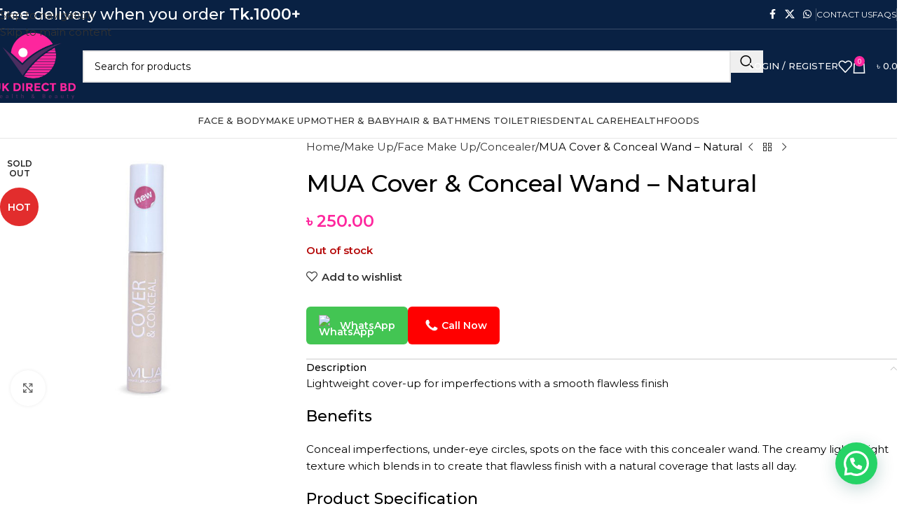

--- FILE ---
content_type: text/html; charset=UTF-8
request_url: https://ukdirectbd.com/product/mua-cover-conceal-wand-natural/
body_size: 53412
content:
<!DOCTYPE html>
<html lang="en-US">
<head>
	<meta charset="UTF-8">
	<link rel="profile" href="https://gmpg.org/xfn/11">
	<link rel="pingback" href="https://ukdirectbd.com/xmlrpc.php">

	<title>MUA Cover &amp; Conceal Wand &#8211; Natural &#8211; UK DIRECT BD</title>
<meta name='robots' content='max-image-preview:large' />
<link rel='dns-prefetch' href='//www.googletagmanager.com' />
<link rel='dns-prefetch' href='//app.convertful.com' />
<link rel='dns-prefetch' href='//fonts.googleapis.com' />
<link rel="alternate" type="application/rss+xml" title="UK DIRECT BD &raquo; Feed" href="https://ukdirectbd.com/feed/" />
<link rel="alternate" type="application/rss+xml" title="UK DIRECT BD &raquo; Comments Feed" href="https://ukdirectbd.com/comments/feed/" />
<link rel="alternate" type="application/rss+xml" title="UK DIRECT BD &raquo; MUA Cover &amp; Conceal Wand &#8211; Natural Comments Feed" href="https://ukdirectbd.com/product/mua-cover-conceal-wand-natural/feed/" />
<link rel="alternate" title="oEmbed (JSON)" type="application/json+oembed" href="https://ukdirectbd.com/wp-json/oembed/1.0/embed?url=https%3A%2F%2Fukdirectbd.com%2Fproduct%2Fmua-cover-conceal-wand-natural%2F" />
<link rel="alternate" title="oEmbed (XML)" type="text/xml+oembed" href="https://ukdirectbd.com/wp-json/oembed/1.0/embed?url=https%3A%2F%2Fukdirectbd.com%2Fproduct%2Fmua-cover-conceal-wand-natural%2F&#038;format=xml" />
<meta property="og:image" content="https://ukdirectbd.com/wp-content/uploads/2016/11/MUA-Cover-Conceal-Wand-Natural.jpg">
<meta property="og:image:secure_url" content="https://ukdirectbd.com/wp-content/uploads/2016/11/MUA-Cover-Conceal-Wand-Natural.jpg">
<meta name="twitter:card" content="summary_large_image">
<style id='wp-img-auto-sizes-contain-inline-css' type='text/css'>
img:is([sizes=auto i],[sizes^="auto," i]){contain-intrinsic-size:3000px 1500px}
/*# sourceURL=wp-img-auto-sizes-contain-inline-css */
</style>

<link rel='stylesheet' id='mgwb-style-frontend-css' href='https://ukdirectbd.com/wp-content/plugins/ultimate-woocommerce-brands/css/mgwoocommercebrands.css?ver=6.9' type='text/css' media='all' />
<link rel='stylesheet' id='wp-block-library-css' href='https://ukdirectbd.com/wp-includes/css/dist/block-library/style.min.css?ver=6.9' type='text/css' media='all' />
<style id='joinchat-button-style-inline-css' type='text/css'>
.wp-block-joinchat-button{border:none!important;text-align:center}.wp-block-joinchat-button figure{display:table;margin:0 auto;padding:0}.wp-block-joinchat-button figcaption{font:normal normal 400 .6em/2em var(--wp--preset--font-family--system-font,sans-serif);margin:0;padding:0}.wp-block-joinchat-button .joinchat-button__qr{background-color:#fff;border:6px solid #25d366;border-radius:30px;box-sizing:content-box;display:block;height:200px;margin:auto;overflow:hidden;padding:10px;width:200px}.wp-block-joinchat-button .joinchat-button__qr canvas,.wp-block-joinchat-button .joinchat-button__qr img{display:block;margin:auto}.wp-block-joinchat-button .joinchat-button__link{align-items:center;background-color:#25d366;border:6px solid #25d366;border-radius:30px;display:inline-flex;flex-flow:row nowrap;justify-content:center;line-height:1.25em;margin:0 auto;text-decoration:none}.wp-block-joinchat-button .joinchat-button__link:before{background:transparent var(--joinchat-ico) no-repeat center;background-size:100%;content:"";display:block;height:1.5em;margin:-.75em .75em -.75em 0;width:1.5em}.wp-block-joinchat-button figure+.joinchat-button__link{margin-top:10px}@media (orientation:landscape)and (min-height:481px),(orientation:portrait)and (min-width:481px){.wp-block-joinchat-button.joinchat-button--qr-only figure+.joinchat-button__link{display:none}}@media (max-width:480px),(orientation:landscape)and (max-height:480px){.wp-block-joinchat-button figure{display:none}}

/*# sourceURL=https://ukdirectbd.com/wp-content/plugins/creame-whatsapp-me/gutenberg/build/style-index.css */
</style>
<style id='global-styles-inline-css' type='text/css'>
:root{--wp--preset--aspect-ratio--square: 1;--wp--preset--aspect-ratio--4-3: 4/3;--wp--preset--aspect-ratio--3-4: 3/4;--wp--preset--aspect-ratio--3-2: 3/2;--wp--preset--aspect-ratio--2-3: 2/3;--wp--preset--aspect-ratio--16-9: 16/9;--wp--preset--aspect-ratio--9-16: 9/16;--wp--preset--color--black: #000000;--wp--preset--color--cyan-bluish-gray: #abb8c3;--wp--preset--color--white: #ffffff;--wp--preset--color--pale-pink: #f78da7;--wp--preset--color--vivid-red: #cf2e2e;--wp--preset--color--luminous-vivid-orange: #ff6900;--wp--preset--color--luminous-vivid-amber: #fcb900;--wp--preset--color--light-green-cyan: #7bdcb5;--wp--preset--color--vivid-green-cyan: #00d084;--wp--preset--color--pale-cyan-blue: #8ed1fc;--wp--preset--color--vivid-cyan-blue: #0693e3;--wp--preset--color--vivid-purple: #9b51e0;--wp--preset--gradient--vivid-cyan-blue-to-vivid-purple: linear-gradient(135deg,rgb(6,147,227) 0%,rgb(155,81,224) 100%);--wp--preset--gradient--light-green-cyan-to-vivid-green-cyan: linear-gradient(135deg,rgb(122,220,180) 0%,rgb(0,208,130) 100%);--wp--preset--gradient--luminous-vivid-amber-to-luminous-vivid-orange: linear-gradient(135deg,rgb(252,185,0) 0%,rgb(255,105,0) 100%);--wp--preset--gradient--luminous-vivid-orange-to-vivid-red: linear-gradient(135deg,rgb(255,105,0) 0%,rgb(207,46,46) 100%);--wp--preset--gradient--very-light-gray-to-cyan-bluish-gray: linear-gradient(135deg,rgb(238,238,238) 0%,rgb(169,184,195) 100%);--wp--preset--gradient--cool-to-warm-spectrum: linear-gradient(135deg,rgb(74,234,220) 0%,rgb(151,120,209) 20%,rgb(207,42,186) 40%,rgb(238,44,130) 60%,rgb(251,105,98) 80%,rgb(254,248,76) 100%);--wp--preset--gradient--blush-light-purple: linear-gradient(135deg,rgb(255,206,236) 0%,rgb(152,150,240) 100%);--wp--preset--gradient--blush-bordeaux: linear-gradient(135deg,rgb(254,205,165) 0%,rgb(254,45,45) 50%,rgb(107,0,62) 100%);--wp--preset--gradient--luminous-dusk: linear-gradient(135deg,rgb(255,203,112) 0%,rgb(199,81,192) 50%,rgb(65,88,208) 100%);--wp--preset--gradient--pale-ocean: linear-gradient(135deg,rgb(255,245,203) 0%,rgb(182,227,212) 50%,rgb(51,167,181) 100%);--wp--preset--gradient--electric-grass: linear-gradient(135deg,rgb(202,248,128) 0%,rgb(113,206,126) 100%);--wp--preset--gradient--midnight: linear-gradient(135deg,rgb(2,3,129) 0%,rgb(40,116,252) 100%);--wp--preset--font-size--small: 13px;--wp--preset--font-size--medium: 20px;--wp--preset--font-size--large: 36px;--wp--preset--font-size--x-large: 42px;--wp--preset--spacing--20: 0.44rem;--wp--preset--spacing--30: 0.67rem;--wp--preset--spacing--40: 1rem;--wp--preset--spacing--50: 1.5rem;--wp--preset--spacing--60: 2.25rem;--wp--preset--spacing--70: 3.38rem;--wp--preset--spacing--80: 5.06rem;--wp--preset--shadow--natural: 6px 6px 9px rgba(0, 0, 0, 0.2);--wp--preset--shadow--deep: 12px 12px 50px rgba(0, 0, 0, 0.4);--wp--preset--shadow--sharp: 6px 6px 0px rgba(0, 0, 0, 0.2);--wp--preset--shadow--outlined: 6px 6px 0px -3px rgb(255, 255, 255), 6px 6px rgb(0, 0, 0);--wp--preset--shadow--crisp: 6px 6px 0px rgb(0, 0, 0);}:where(body) { margin: 0; }.wp-site-blocks > .alignleft { float: left; margin-right: 2em; }.wp-site-blocks > .alignright { float: right; margin-left: 2em; }.wp-site-blocks > .aligncenter { justify-content: center; margin-left: auto; margin-right: auto; }:where(.is-layout-flex){gap: 0.5em;}:where(.is-layout-grid){gap: 0.5em;}.is-layout-flow > .alignleft{float: left;margin-inline-start: 0;margin-inline-end: 2em;}.is-layout-flow > .alignright{float: right;margin-inline-start: 2em;margin-inline-end: 0;}.is-layout-flow > .aligncenter{margin-left: auto !important;margin-right: auto !important;}.is-layout-constrained > .alignleft{float: left;margin-inline-start: 0;margin-inline-end: 2em;}.is-layout-constrained > .alignright{float: right;margin-inline-start: 2em;margin-inline-end: 0;}.is-layout-constrained > .aligncenter{margin-left: auto !important;margin-right: auto !important;}.is-layout-constrained > :where(:not(.alignleft):not(.alignright):not(.alignfull)){margin-left: auto !important;margin-right: auto !important;}body .is-layout-flex{display: flex;}.is-layout-flex{flex-wrap: wrap;align-items: center;}.is-layout-flex > :is(*, div){margin: 0;}body .is-layout-grid{display: grid;}.is-layout-grid > :is(*, div){margin: 0;}body{padding-top: 0px;padding-right: 0px;padding-bottom: 0px;padding-left: 0px;}a:where(:not(.wp-element-button)){text-decoration: none;}:root :where(.wp-element-button, .wp-block-button__link){background-color: #32373c;border-width: 0;color: #fff;font-family: inherit;font-size: inherit;font-style: inherit;font-weight: inherit;letter-spacing: inherit;line-height: inherit;padding-top: calc(0.667em + 2px);padding-right: calc(1.333em + 2px);padding-bottom: calc(0.667em + 2px);padding-left: calc(1.333em + 2px);text-decoration: none;text-transform: inherit;}.has-black-color{color: var(--wp--preset--color--black) !important;}.has-cyan-bluish-gray-color{color: var(--wp--preset--color--cyan-bluish-gray) !important;}.has-white-color{color: var(--wp--preset--color--white) !important;}.has-pale-pink-color{color: var(--wp--preset--color--pale-pink) !important;}.has-vivid-red-color{color: var(--wp--preset--color--vivid-red) !important;}.has-luminous-vivid-orange-color{color: var(--wp--preset--color--luminous-vivid-orange) !important;}.has-luminous-vivid-amber-color{color: var(--wp--preset--color--luminous-vivid-amber) !important;}.has-light-green-cyan-color{color: var(--wp--preset--color--light-green-cyan) !important;}.has-vivid-green-cyan-color{color: var(--wp--preset--color--vivid-green-cyan) !important;}.has-pale-cyan-blue-color{color: var(--wp--preset--color--pale-cyan-blue) !important;}.has-vivid-cyan-blue-color{color: var(--wp--preset--color--vivid-cyan-blue) !important;}.has-vivid-purple-color{color: var(--wp--preset--color--vivid-purple) !important;}.has-black-background-color{background-color: var(--wp--preset--color--black) !important;}.has-cyan-bluish-gray-background-color{background-color: var(--wp--preset--color--cyan-bluish-gray) !important;}.has-white-background-color{background-color: var(--wp--preset--color--white) !important;}.has-pale-pink-background-color{background-color: var(--wp--preset--color--pale-pink) !important;}.has-vivid-red-background-color{background-color: var(--wp--preset--color--vivid-red) !important;}.has-luminous-vivid-orange-background-color{background-color: var(--wp--preset--color--luminous-vivid-orange) !important;}.has-luminous-vivid-amber-background-color{background-color: var(--wp--preset--color--luminous-vivid-amber) !important;}.has-light-green-cyan-background-color{background-color: var(--wp--preset--color--light-green-cyan) !important;}.has-vivid-green-cyan-background-color{background-color: var(--wp--preset--color--vivid-green-cyan) !important;}.has-pale-cyan-blue-background-color{background-color: var(--wp--preset--color--pale-cyan-blue) !important;}.has-vivid-cyan-blue-background-color{background-color: var(--wp--preset--color--vivid-cyan-blue) !important;}.has-vivid-purple-background-color{background-color: var(--wp--preset--color--vivid-purple) !important;}.has-black-border-color{border-color: var(--wp--preset--color--black) !important;}.has-cyan-bluish-gray-border-color{border-color: var(--wp--preset--color--cyan-bluish-gray) !important;}.has-white-border-color{border-color: var(--wp--preset--color--white) !important;}.has-pale-pink-border-color{border-color: var(--wp--preset--color--pale-pink) !important;}.has-vivid-red-border-color{border-color: var(--wp--preset--color--vivid-red) !important;}.has-luminous-vivid-orange-border-color{border-color: var(--wp--preset--color--luminous-vivid-orange) !important;}.has-luminous-vivid-amber-border-color{border-color: var(--wp--preset--color--luminous-vivid-amber) !important;}.has-light-green-cyan-border-color{border-color: var(--wp--preset--color--light-green-cyan) !important;}.has-vivid-green-cyan-border-color{border-color: var(--wp--preset--color--vivid-green-cyan) !important;}.has-pale-cyan-blue-border-color{border-color: var(--wp--preset--color--pale-cyan-blue) !important;}.has-vivid-cyan-blue-border-color{border-color: var(--wp--preset--color--vivid-cyan-blue) !important;}.has-vivid-purple-border-color{border-color: var(--wp--preset--color--vivid-purple) !important;}.has-vivid-cyan-blue-to-vivid-purple-gradient-background{background: var(--wp--preset--gradient--vivid-cyan-blue-to-vivid-purple) !important;}.has-light-green-cyan-to-vivid-green-cyan-gradient-background{background: var(--wp--preset--gradient--light-green-cyan-to-vivid-green-cyan) !important;}.has-luminous-vivid-amber-to-luminous-vivid-orange-gradient-background{background: var(--wp--preset--gradient--luminous-vivid-amber-to-luminous-vivid-orange) !important;}.has-luminous-vivid-orange-to-vivid-red-gradient-background{background: var(--wp--preset--gradient--luminous-vivid-orange-to-vivid-red) !important;}.has-very-light-gray-to-cyan-bluish-gray-gradient-background{background: var(--wp--preset--gradient--very-light-gray-to-cyan-bluish-gray) !important;}.has-cool-to-warm-spectrum-gradient-background{background: var(--wp--preset--gradient--cool-to-warm-spectrum) !important;}.has-blush-light-purple-gradient-background{background: var(--wp--preset--gradient--blush-light-purple) !important;}.has-blush-bordeaux-gradient-background{background: var(--wp--preset--gradient--blush-bordeaux) !important;}.has-luminous-dusk-gradient-background{background: var(--wp--preset--gradient--luminous-dusk) !important;}.has-pale-ocean-gradient-background{background: var(--wp--preset--gradient--pale-ocean) !important;}.has-electric-grass-gradient-background{background: var(--wp--preset--gradient--electric-grass) !important;}.has-midnight-gradient-background{background: var(--wp--preset--gradient--midnight) !important;}.has-small-font-size{font-size: var(--wp--preset--font-size--small) !important;}.has-medium-font-size{font-size: var(--wp--preset--font-size--medium) !important;}.has-large-font-size{font-size: var(--wp--preset--font-size--large) !important;}.has-x-large-font-size{font-size: var(--wp--preset--font-size--x-large) !important;}
:where(.wp-block-post-template.is-layout-flex){gap: 1.25em;}:where(.wp-block-post-template.is-layout-grid){gap: 1.25em;}
:where(.wp-block-term-template.is-layout-flex){gap: 1.25em;}:where(.wp-block-term-template.is-layout-grid){gap: 1.25em;}
:where(.wp-block-columns.is-layout-flex){gap: 2em;}:where(.wp-block-columns.is-layout-grid){gap: 2em;}
:root :where(.wp-block-pullquote){font-size: 1.5em;line-height: 1.6;}
/*# sourceURL=global-styles-inline-css */
</style>
<style id='woocommerce-inline-inline-css' type='text/css'>
.woocommerce form .form-row .required { visibility: visible; }
/*# sourceURL=woocommerce-inline-inline-css */
</style>
<link rel='stylesheet' id='elementor-icons-css' href='https://ukdirectbd.com/wp-content/plugins/elementor/assets/lib/eicons/css/elementor-icons.min.css?ver=5.45.0' type='text/css' media='all' />
<link rel='stylesheet' id='elementor-frontend-css' href='https://ukdirectbd.com/wp-content/plugins/elementor/assets/css/frontend.min.css?ver=3.34.1' type='text/css' media='all' />
<link rel='stylesheet' id='elementor-post-23065-css' href='https://ukdirectbd.com/wp-content/uploads/elementor/css/post-23065.css?ver=1768655803' type='text/css' media='all' />
<link rel='stylesheet' id='font-awesome-5-all-css' href='https://ukdirectbd.com/wp-content/plugins/elementor/assets/lib/font-awesome/css/all.min.css?ver=3.34.1' type='text/css' media='all' />
<link rel='stylesheet' id='font-awesome-4-shim-css' href='https://ukdirectbd.com/wp-content/plugins/elementor/assets/lib/font-awesome/css/v4-shims.min.css?ver=3.34.1' type='text/css' media='all' />
<link rel='stylesheet' id='wd-style-base-css' href='https://ukdirectbd.com/wp-content/themes/woodmart/css/parts/base.min.css?ver=8.3.9' type='text/css' media='all' />
<link rel='stylesheet' id='wd-helpers-wpb-elem-css' href='https://ukdirectbd.com/wp-content/themes/woodmart/css/parts/helpers-wpb-elem.min.css?ver=8.3.9' type='text/css' media='all' />
<link rel='stylesheet' id='wd-woo-payments-css' href='https://ukdirectbd.com/wp-content/themes/woodmart/css/parts/int-woo-payments.min.css?ver=8.3.9' type='text/css' media='all' />
<link rel='stylesheet' id='wd-elementor-base-css' href='https://ukdirectbd.com/wp-content/themes/woodmart/css/parts/int-elem-base.min.css?ver=8.3.9' type='text/css' media='all' />
<link rel='stylesheet' id='wd-woocommerce-base-css' href='https://ukdirectbd.com/wp-content/themes/woodmart/css/parts/woocommerce-base.min.css?ver=8.3.9' type='text/css' media='all' />
<link rel='stylesheet' id='wd-mod-star-rating-css' href='https://ukdirectbd.com/wp-content/themes/woodmart/css/parts/mod-star-rating.min.css?ver=8.3.9' type='text/css' media='all' />
<link rel='stylesheet' id='wd-woocommerce-block-notices-css' href='https://ukdirectbd.com/wp-content/themes/woodmart/css/parts/woo-mod-block-notices.min.css?ver=8.3.9' type='text/css' media='all' />
<link rel='stylesheet' id='wd-woo-mod-quantity-css' href='https://ukdirectbd.com/wp-content/themes/woodmart/css/parts/woo-mod-quantity.min.css?ver=8.3.9' type='text/css' media='all' />
<link rel='stylesheet' id='wd-woo-single-prod-el-base-css' href='https://ukdirectbd.com/wp-content/themes/woodmart/css/parts/woo-single-prod-el-base.min.css?ver=8.3.9' type='text/css' media='all' />
<link rel='stylesheet' id='wd-woo-mod-stock-status-css' href='https://ukdirectbd.com/wp-content/themes/woodmart/css/parts/woo-mod-stock-status.min.css?ver=8.3.9' type='text/css' media='all' />
<link rel='stylesheet' id='wd-woo-mod-shop-attributes-css' href='https://ukdirectbd.com/wp-content/themes/woodmart/css/parts/woo-mod-shop-attributes.min.css?ver=8.3.9' type='text/css' media='all' />
<link rel='stylesheet' id='wd-wp-blocks-css' href='https://ukdirectbd.com/wp-content/themes/woodmart/css/parts/wp-blocks.min.css?ver=8.3.9' type='text/css' media='all' />
<link rel='stylesheet' id='child-style-css' href='https://ukdirectbd.com/wp-content/themes/woodmart-child/style.css?ver=8.3.9' type='text/css' media='all' />
<link rel='stylesheet' id='xts-style-theme_settings_default-css' href='https://ukdirectbd.com/wp-content/uploads/2026/01/xts-theme_settings_default-1768564524.css?ver=8.3.9' type='text/css' media='all' />
<link rel='stylesheet' id='xts-google-fonts-css' href='https://fonts.googleapis.com/css?family=Montserrat%3A400%2C600%2C500&#038;ver=8.3.9' type='text/css' media='all' />
<script type="text/javascript" id="woocommerce-google-analytics-integration-gtag-js-after">
/* <![CDATA[ */
/* Google Analytics for WooCommerce (gtag.js) */
					window.dataLayer = window.dataLayer || [];
					function gtag(){dataLayer.push(arguments);}
					// Set up default consent state.
					for ( const mode of [{"analytics_storage":"denied","ad_storage":"denied","ad_user_data":"denied","ad_personalization":"denied","region":["AT","BE","BG","HR","CY","CZ","DK","EE","FI","FR","DE","GR","HU","IS","IE","IT","LV","LI","LT","LU","MT","NL","NO","PL","PT","RO","SK","SI","ES","SE","GB","CH"]}] || [] ) {
						gtag( "consent", "default", { "wait_for_update": 500, ...mode } );
					}
					gtag("js", new Date());
					gtag("set", "developer_id.dOGY3NW", true);
					gtag("config", "G-VF47B7M52N", {"track_404":true,"allow_google_signals":false,"logged_in":false,"linker":{"domains":[],"allow_incoming":false},"custom_map":{"dimension1":"logged_in"}});
//# sourceURL=woocommerce-google-analytics-integration-gtag-js-after
/* ]]> */
</script>
<script type="text/javascript" src="https://ukdirectbd.com/wp-includes/js/jquery/jquery.min.js?ver=3.7.1" id="jquery-core-js"></script>
<script type="text/javascript" src="https://ukdirectbd.com/wp-includes/js/jquery/jquery-migrate.min.js?ver=3.4.1" id="jquery-migrate-js"></script>
<script type="text/javascript" src="https://ukdirectbd.com/wp-content/plugins/woocommerce/assets/js/jquery-blockui/jquery.blockUI.min.js?ver=2.7.0-wc.10.4.3" id="wc-jquery-blockui-js" defer="defer" data-wp-strategy="defer"></script>
<script type="text/javascript" id="wc-add-to-cart-js-extra">
/* <![CDATA[ */
var wc_add_to_cart_params = {"ajax_url":"/wp-admin/admin-ajax.php","wc_ajax_url":"/?wc-ajax=%%endpoint%%","i18n_view_cart":"View cart","cart_url":"https://ukdirectbd.com","is_cart":"","cart_redirect_after_add":"no"};
//# sourceURL=wc-add-to-cart-js-extra
/* ]]> */
</script>
<script type="text/javascript" src="https://ukdirectbd.com/wp-content/plugins/woocommerce/assets/js/frontend/add-to-cart.min.js?ver=10.4.3" id="wc-add-to-cart-js" defer="defer" data-wp-strategy="defer"></script>
<script type="text/javascript" src="https://ukdirectbd.com/wp-content/plugins/woocommerce/assets/js/zoom/jquery.zoom.min.js?ver=1.7.21-wc.10.4.3" id="wc-zoom-js" defer="defer" data-wp-strategy="defer"></script>
<script type="text/javascript" id="wc-single-product-js-extra">
/* <![CDATA[ */
var wc_single_product_params = {"i18n_required_rating_text":"Please select a rating","i18n_rating_options":["1 of 5 stars","2 of 5 stars","3 of 5 stars","4 of 5 stars","5 of 5 stars"],"i18n_product_gallery_trigger_text":"View full-screen image gallery","review_rating_required":"yes","flexslider":{"rtl":false,"animation":"slide","smoothHeight":true,"directionNav":false,"controlNav":"thumbnails","slideshow":false,"animationSpeed":500,"animationLoop":false,"allowOneSlide":false},"zoom_enabled":"","zoom_options":[],"photoswipe_enabled":"","photoswipe_options":{"shareEl":false,"closeOnScroll":false,"history":false,"hideAnimationDuration":0,"showAnimationDuration":0},"flexslider_enabled":""};
//# sourceURL=wc-single-product-js-extra
/* ]]> */
</script>
<script type="text/javascript" src="https://ukdirectbd.com/wp-content/plugins/woocommerce/assets/js/frontend/single-product.min.js?ver=10.4.3" id="wc-single-product-js" defer="defer" data-wp-strategy="defer"></script>
<script type="text/javascript" src="https://ukdirectbd.com/wp-content/plugins/woocommerce/assets/js/js-cookie/js.cookie.min.js?ver=2.1.4-wc.10.4.3" id="wc-js-cookie-js" defer="defer" data-wp-strategy="defer"></script>
<script type="text/javascript" id="woocommerce-js-extra">
/* <![CDATA[ */
var woocommerce_params = {"ajax_url":"/wp-admin/admin-ajax.php","wc_ajax_url":"/?wc-ajax=%%endpoint%%","i18n_password_show":"Show password","i18n_password_hide":"Hide password"};
//# sourceURL=woocommerce-js-extra
/* ]]> */
</script>
<script type="text/javascript" src="https://ukdirectbd.com/wp-content/plugins/woocommerce/assets/js/frontend/woocommerce.min.js?ver=10.4.3" id="woocommerce-js" defer="defer" data-wp-strategy="defer"></script>
<script type="text/javascript" id="WCPAY_ASSETS-js-extra">
/* <![CDATA[ */
var wcpayAssets = {"url":"https://ukdirectbd.com/wp-content/plugins/woocommerce-payments/dist/"};
//# sourceURL=WCPAY_ASSETS-js-extra
/* ]]> */
</script>

<!-- Google tag (gtag.js) snippet added by Site Kit -->
<!-- Google Analytics snippet added by Site Kit -->
<script type="text/javascript" src="https://www.googletagmanager.com/gtag/js?id=G-WYKKYNCCGK" id="google_gtagjs-js" async></script>
<script type="text/javascript" id="google_gtagjs-js-after">
/* <![CDATA[ */
window.dataLayer = window.dataLayer || [];function gtag(){dataLayer.push(arguments);}
gtag("set","linker",{"domains":["ukdirectbd.com"]});
gtag("js", new Date());
gtag("set", "developer_id.dZTNiMT", true);
gtag("config", "G-WYKKYNCCGK");
//# sourceURL=google_gtagjs-js-after
/* ]]> */
</script>
<script type="text/javascript" src="https://ukdirectbd.com/wp-content/themes/woodmart/js/libs/device.min.js?ver=8.3.9" id="wd-device-library-js"></script>
<script type="text/javascript" src="https://ukdirectbd.com/wp-content/themes/woodmart/js/scripts/global/scrollBar.min.js?ver=8.3.9" id="wd-scrollbar-js"></script>
<script type="text/javascript" src="https://ukdirectbd.com/wp-content/plugins/elementor/assets/lib/font-awesome/js/v4-shims.min.js?ver=3.34.1" id="font-awesome-4-shim-js"></script>
<link rel="https://api.w.org/" href="https://ukdirectbd.com/wp-json/" /><link rel="alternate" title="JSON" type="application/json" href="https://ukdirectbd.com/wp-json/wp/v2/product/3280" /><meta name="generator" content="WordPress 6.9" />
<meta name="generator" content="WooCommerce 10.4.3" />
<link rel="canonical" href="https://ukdirectbd.com/product/mua-cover-conceal-wand-natural/" />
<link rel='shortlink' href='https://ukdirectbd.com/?p=3280' />
<meta name="generator" content="Site Kit by Google 1.170.0" /><!-- Google site verification - Google for WooCommerce -->
<meta name="google-site-verification" content="kj4zI42pYym0m8td3LO7czbH-htjt0xjC7b4HREQJWU" />
					<meta name="viewport" content="width=device-width, initial-scale=1.0, maximum-scale=1.0, user-scalable=no">
										<noscript><style>.woocommerce-product-gallery{ opacity: 1 !important; }</style></noscript>
	<meta name="generator" content="Elementor 3.34.1; features: additional_custom_breakpoints; settings: css_print_method-external, google_font-enabled, font_display-auto">
			<style>
				.e-con.e-parent:nth-of-type(n+4):not(.e-lazyloaded):not(.e-no-lazyload),
				.e-con.e-parent:nth-of-type(n+4):not(.e-lazyloaded):not(.e-no-lazyload) * {
					background-image: none !important;
				}
				@media screen and (max-height: 1024px) {
					.e-con.e-parent:nth-of-type(n+3):not(.e-lazyloaded):not(.e-no-lazyload),
					.e-con.e-parent:nth-of-type(n+3):not(.e-lazyloaded):not(.e-no-lazyload) * {
						background-image: none !important;
					}
				}
				@media screen and (max-height: 640px) {
					.e-con.e-parent:nth-of-type(n+2):not(.e-lazyloaded):not(.e-no-lazyload),
					.e-con.e-parent:nth-of-type(n+2):not(.e-lazyloaded):not(.e-no-lazyload) * {
						background-image: none !important;
					}
				}
			</style>
						<meta name="theme-color" content="#EE0088">
			<link rel="icon" href="https://ukdirectbd.com/wp-content/uploads/2020/06/cropped-favicon-96x96-1-e1593367163518-32x32.png" sizes="32x32" />
<link rel="icon" href="https://ukdirectbd.com/wp-content/uploads/2020/06/cropped-favicon-96x96-1-e1593367163518-192x192.png" sizes="192x192" />
<link rel="apple-touch-icon" href="https://ukdirectbd.com/wp-content/uploads/2020/06/cropped-favicon-96x96-1-e1593367163518-180x180.png" />
<meta name="msapplication-TileImage" content="https://ukdirectbd.com/wp-content/uploads/2020/06/cropped-favicon-96x96-1-e1593367163518-270x270.png" />
		<style type="text/css" id="wp-custom-css">
			/* ===== Base Style ===== */
.sticky-toolbar-on .scrollToTop {
    position: fixed !important;
    background: deeppink !important;
    color: #fff !important;
    border-radius: 50%;
    z-index: 999999 !important;

    display: flex !important;
    align-items: center !important;
    justify-content: center !important;

    box-shadow: 0 8px 22px rgba(255, 20, 147, 0.45);
    animation: floatUpDown 2.8s ease-in-out infinite;

    right: 30px !important; /* fallback right position */
}

/* Icon center fix */
.sticky-toolbar-on .scrollToTop i,
.sticky-toolbar-on .scrollToTop span,
.sticky-toolbar-on .scrollToTop svg {
    line-height: 1 !important;
    margin: 0 !important;
}

/* ===== Desktop / Laptop ===== */
@media (min-width: 1025px) {
    .sticky-toolbar-on .scrollToTop {
        width: 55px;
        height: 55px;
        right: 30px !important;   /* PC/Laptop */
        bottom: 95px !important;
    }
}

/* ===== Tablet ===== */
@media (min-width: 769px) and (max-width: 1024px) {
    .sticky-toolbar-on .scrollToTop {
        width: 50px;
        height: 50px;
        right: 25px !important;   /* Tablet */
        bottom: 120px !important;
    }
}

/* ===== Mobile ===== */
@media (max-width: 768px) {
    .sticky-toolbar-on .scrollToTop {
        width: 45px;
        height: 45px;
        right: 22.5px !important;   /* Mobile */
        bottom: 133px !important;
    }
}

/* Floating animation */
@keyframes floatUpDown {
    0%   { transform: translateY(0); }
    50%  { transform: translateY(-6px); }
    100% { transform: translateY(0); }
}
		</style>
		<style>
		
		</style>			<style id="wd-style-header_864678-css" data-type="wd-style-header_864678">
				:root{
	--wd-top-bar-h: 41px;
	--wd-top-bar-sm-h: .00001px;
	--wd-top-bar-sticky-h: .00001px;
	--wd-top-bar-brd-w: 1px;

	--wd-header-general-h: 105px;
	--wd-header-general-sm-h: 60px;
	--wd-header-general-sticky-h: .00001px;
	--wd-header-general-brd-w: .00001px;

	--wd-header-bottom-h: 50px;
	--wd-header-bottom-sm-h: 60px;
	--wd-header-bottom-sticky-h: .00001px;
	--wd-header-bottom-brd-w: 1px;

	--wd-header-clone-h: 60px;

	--wd-header-brd-w: calc(var(--wd-top-bar-brd-w) + var(--wd-header-general-brd-w) + var(--wd-header-bottom-brd-w));
	--wd-header-h: calc(var(--wd-top-bar-h) + var(--wd-header-general-h) + var(--wd-header-bottom-h) + var(--wd-header-brd-w));
	--wd-header-sticky-h: calc(var(--wd-top-bar-sticky-h) + var(--wd-header-general-sticky-h) + var(--wd-header-bottom-sticky-h) + var(--wd-header-clone-h) + var(--wd-header-brd-w));
	--wd-header-sm-h: calc(var(--wd-top-bar-sm-h) + var(--wd-header-general-sm-h) + var(--wd-header-bottom-sm-h) + var(--wd-header-brd-w));
}

.whb-top-bar .wd-dropdown {
	margin-top: -0.5px;
}

.whb-top-bar .wd-dropdown:after {
	height: 10.5px;
}



:root:has(.whb-top-bar.whb-border-boxed) {
	--wd-top-bar-brd-w: .00001px;
}

@media (max-width: 1024px) {
:root:has(.whb-top-bar.whb-hidden-mobile) {
	--wd-top-bar-brd-w: .00001px;
}
}


:root:has(.whb-header-bottom.whb-border-boxed) {
	--wd-header-bottom-brd-w: .00001px;
}

@media (max-width: 1024px) {
:root:has(.whb-header-bottom.whb-hidden-mobile) {
	--wd-header-bottom-brd-w: .00001px;
}
}

.whb-header-bottom .wd-dropdown {
	margin-top: 4px;
}

.whb-header-bottom .wd-dropdown:after {
	height: 15px;
}


.whb-clone.whb-sticked .wd-dropdown:not(.sub-sub-menu) {
	margin-top: 9px;
}

.whb-clone.whb-sticked .wd-dropdown:not(.sub-sub-menu):after {
	height: 20px;
}

		
.whb-top-bar {
	background-color: rgba(9, 33, 67, 1);border-color: rgba(58, 77, 105, 1);border-bottom-width: 1px;border-bottom-style: solid;
}

.whb-9x1ytaxq7aphtb3npidp form.searchform {
	--wd-form-height: 46px;
}
.whb-general-header {
	background-color: rgba(9, 33, 67, 1);border-bottom-width: 0px;border-bottom-style: solid;
}
.whb-e5mx4venbv51jtc0q3ac .menu-opener { background-color: rgba(106, 99, 99, 1); }.whb-e5mx4venbv51jtc0q3ac.wd-more-cat:not(.wd-show-cat) .item-level-0:nth-child(n+6):not(:last-child) {
				    display: none;
				}.
				wd-more-cat .item-level-0:nth-child(n+6) {
				    animation: wd-fadeIn .3s ease both;
				}
.whb-e6fk2q1nh63jdb1d9uvu form.searchform {
	--wd-form-height: 42px;
}
.whb-header-bottom {
	border-color: rgba(129, 129, 129, 0.2);border-bottom-width: 1px;border-bottom-style: solid;
}
			</style>
			</head>

<body class="wp-singular product-template-default single single-product postid-3280 wp-custom-logo wp-theme-woodmart wp-child-theme-woodmart-child theme-woodmart woocommerce woocommerce-page woocommerce-no-js wrapper-full-width-content  categories-accordion-on woodmart-ajax-shop-on sticky-toolbar-on elementor-default elementor-kit-23065">
			<script type="text/javascript" id="wd-flicker-fix">// Flicker fix.</script>		<div class="wd-skip-links">
								<a href="#menu-manu-menu-26" class="wd-skip-navigation btn">
						Skip to navigation					</a>
								<a href="#main-content" class="wd-skip-content btn">
				Skip to main content			</a>
		</div>
			
	
	<div class="wd-page-wrapper website-wrapper">
									<header class="whb-header whb-header_864678 whb-sticky-shadow whb-scroll-slide whb-sticky-clone whb-hide-on-scroll">
								<link rel="stylesheet" id="wd-header-base-css" href="https://ukdirectbd.com/wp-content/themes/woodmart/css/parts/header-base.min.css?ver=8.3.9" type="text/css" media="all" /> 						<link rel="stylesheet" id="wd-mod-tools-css" href="https://ukdirectbd.com/wp-content/themes/woodmart/css/parts/mod-tools.min.css?ver=8.3.9" type="text/css" media="all" /> 			<div class="whb-main-header">
	
<div class="whb-row whb-top-bar whb-not-sticky-row whb-with-bg whb-border-fullwidth whb-color-light whb-hidden-mobile whb-flex-flex-middle">
	<div class="container">
		<div class="whb-flex-row whb-top-bar-inner">
			<div class="whb-column whb-col-left whb-column5 whb-visible-lg">
				<link rel="stylesheet" id="wd-header-elements-base-css" href="https://ukdirectbd.com/wp-content/themes/woodmart/css/parts/header-el-base.min.css?ver=8.3.9" type="text/css" media="all" /> 			
<div class="wd-header-text reset-last-child whb-b83soplsex3jz6e88ble"><h3><strong>Free </strong>delivery when you order <strong>Tk.1000+</strong></h3></div>
</div>
<div class="whb-column whb-col-center whb-column6 whb-visible-lg whb-empty-column">
	</div>
<div class="whb-column whb-col-right whb-column7 whb-visible-lg">
				<link rel="stylesheet" id="wd-social-icons-css" href="https://ukdirectbd.com/wp-content/themes/woodmart/css/parts/el-social-icons.min.css?ver=8.3.9" type="text/css" media="all" /> 						<div
						class=" wd-social-icons wd-style-default wd-size-small social-share wd-shape-circle  whb-43k0qayz7gg36f2jmmhk color-scheme-light text-center">
				
				
									<a rel="noopener noreferrer nofollow" href="https://www.facebook.com/sharer/sharer.php?u=https://ukdirectbd.com/product/mua-cover-conceal-wand-natural/" target="_blank" class=" wd-social-icon social-facebook" aria-label="Facebook social link">
						<span class="wd-icon"></span>
											</a>
				
									<a rel="noopener noreferrer nofollow" href="https://x.com/share?url=https://ukdirectbd.com/product/mua-cover-conceal-wand-natural/" target="_blank" class=" wd-social-icon social-twitter" aria-label="X social link">
						<span class="wd-icon"></span>
											</a>
				
				
				
				
				
				
				
				
				
				
				
				
				
				
				
				
				
									<a rel="noopener noreferrer nofollow" href="https://api.whatsapp.com/send?text=https%3A%2F%2Fukdirectbd.com%2Fproduct%2Fmua-cover-conceal-wand-natural%2F" target="_blank" class="wd-hide-md  wd-social-icon social-whatsapp" aria-label="WhatsApp social link">
						<span class="wd-icon"></span>
											</a>

					<a rel="noopener noreferrer nofollow" href="whatsapp://send?text=https%3A%2F%2Fukdirectbd.com%2Fproduct%2Fmua-cover-conceal-wand-natural%2F" target="_blank" class="wd-hide-lg  wd-social-icon social-whatsapp" aria-label="WhatsApp social link">
						<span class="wd-icon"></span>
											</a>
				
				
				
				
				
				
				
				
			</div>

		<div class="wd-header-divider wd-full-height whb-aik22afewdiur23h71ba"></div>

<nav class="wd-header-nav wd-header-secondary-nav whb-by7fngopqyq58lavfby3 text-right wd-full-height" role="navigation" aria-label="Top Bar Right">
	<ul id="menu-top-bar-right" class="menu wd-nav wd-nav-header wd-nav-secondary wd-style-bordered wd-gap-s"><li id="menu-item-62011" class="menu-item menu-item-type-post_type menu-item-object-page menu-item-62011 item-level-0 menu-simple-dropdown wd-event-hover" ><a href="https://ukdirectbd.com/contact-us/" class="woodmart-nav-link"><span class="nav-link-text">Contact us</span></a></li>
<li id="menu-item-62012" class="menu-item menu-item-type-post_type menu-item-object-page menu-item-62012 item-level-0 menu-simple-dropdown wd-event-hover" ><a href="https://ukdirectbd.com/faqs/" class="woodmart-nav-link"><span class="nav-link-text">FAQs</span></a></li>
</ul></nav>
<div class="wd-header-divider wd-full-height whb-hvo7pk2f543doxhr21h5"></div>
</div>
<div class="whb-column whb-col-mobile whb-column_mobile1 whb-hidden-lg whb-empty-column">
	</div>
		</div>
	</div>
</div>

<div class="whb-row whb-general-header whb-sticky-row whb-with-bg whb-without-border whb-color-light whb-flex-flex-middle">
	<div class="container">
		<div class="whb-flex-row whb-general-header-inner">
			<div class="whb-column whb-col-left whb-column8 whb-visible-lg">
	<div class="site-logo whb-gs8bcnxektjsro21n657">
	<a href="https://ukdirectbd.com/" class="wd-logo wd-main-logo" rel="home" aria-label="Site logo">
		<img width="4680" height="3761" src="https://ukdirectbd.com/wp-content/uploads/2020/06/Uk-direct-bd.png" class="attachment-full size-full" alt="Uk Direct Bd" style="max-width:245px;" decoding="async" srcset="https://ukdirectbd.com/wp-content/uploads/2020/06/Uk-direct-bd.png 4680w, https://ukdirectbd.com/wp-content/uploads/2020/06/Uk-direct-bd-150x121.png 150w, https://ukdirectbd.com/wp-content/uploads/2020/06/Uk-direct-bd-1200x964.png 1200w, https://ukdirectbd.com/wp-content/uploads/2020/06/Uk-direct-bd-300x241.png 300w, https://ukdirectbd.com/wp-content/uploads/2020/06/Uk-direct-bd-1024x823.png 1024w, https://ukdirectbd.com/wp-content/uploads/2020/06/Uk-direct-bd-768x617.png 768w, https://ukdirectbd.com/wp-content/uploads/2020/06/Uk-direct-bd-1536x1234.png 1536w, https://ukdirectbd.com/wp-content/uploads/2020/06/Uk-direct-bd-2048x1646.png 2048w" sizes="(max-width: 4680px) 100vw, 4680px" />	</a>
	</div>
</div>
<div class="whb-column whb-col-center whb-column9 whb-visible-lg">
	
<div class="whb-space-element whb-r1zs6mpgi6bmsbvwzszd " style="width:10px;"></div>
			<link rel="stylesheet" id="wd-header-search-css" href="https://ukdirectbd.com/wp-content/themes/woodmart/css/parts/header-el-search.min.css?ver=8.3.9" type="text/css" media="all" /> 						<link rel="stylesheet" id="wd-header-search-form-css" href="https://ukdirectbd.com/wp-content/themes/woodmart/css/parts/header-el-search-form.min.css?ver=8.3.9" type="text/css" media="all" /> 						<link rel="stylesheet" id="wd-wd-search-form-css" href="https://ukdirectbd.com/wp-content/themes/woodmart/css/parts/wd-search-form.min.css?ver=8.3.9" type="text/css" media="all" /> 						<link rel="stylesheet" id="wd-wd-search-results-css" href="https://ukdirectbd.com/wp-content/themes/woodmart/css/parts/wd-search-results.min.css?ver=8.3.9" type="text/css" media="all" /> 						<link rel="stylesheet" id="wd-opt-search-history-css" href="https://ukdirectbd.com/wp-content/themes/woodmart/css/parts/opt-search-history.min.css?ver=8.3.9" type="text/css" media="all" /> 						<link rel="stylesheet" id="wd-wd-search-dropdown-css" href="https://ukdirectbd.com/wp-content/themes/woodmart/css/parts/wd-search-dropdown.min.css?ver=8.3.9" type="text/css" media="all" /> 			<div class="wd-search-form  wd-header-search-form wd-display-form whb-9x1ytaxq7aphtb3npidp">

<form role="search" method="get" class="searchform  wd-style-with-bg woodmart-ajax-search" action="https://ukdirectbd.com/"  data-thumbnail="1" data-price="1" data-post_type="product" data-count="4" data-sku="1" data-symbols_count="3" data-include_cat_search="no" autocomplete="off">
	<input type="text" class="s" placeholder="Search for products" value="" name="s" aria-label="Search" title="Search for products" required/>
	<input type="hidden" name="post_type" value="product">

	<span tabindex="0" aria-label="Clear search" class="wd-clear-search wd-role-btn wd-hide"></span>

	
	<button type="submit" class="searchsubmit">
		<span>
			Search		</span>
			</button>
</form>

	<div class="wd-search-results-wrapper">
		<div class="wd-search-results wd-dropdown-results wd-dropdown wd-scroll">
			<div class="wd-scroll-content">
									<div class="wd-search-history"></div>
				
				
							</div>
		</div>
	</div>

</div>

<div class="whb-space-element whb-bl9ba3piar26qqnzgblk " style="width:10px;"></div>
</div>
<div class="whb-column whb-col-right whb-column10 whb-visible-lg">
	
<div class="whb-space-element whb-d6tcdhggjbqbrs217tl1 " style="width:15px;"></div>
			<link rel="stylesheet" id="wd-woo-mod-login-form-css" href="https://ukdirectbd.com/wp-content/themes/woodmart/css/parts/woo-mod-login-form.min.css?ver=8.3.9" type="text/css" media="all" /> 						<link rel="stylesheet" id="wd-header-my-account-css" href="https://ukdirectbd.com/wp-content/themes/woodmart/css/parts/header-el-my-account.min.css?ver=8.3.9" type="text/css" media="all" /> 			<div class="wd-header-my-account wd-tools-element wd-event-hover wd-design-1 wd-account-style-text login-side-opener whb-vssfpylqqax9pvkfnxoz">
			<a href="https://ukdirectbd.com/my-account/" title="My account">
			
				<span class="wd-tools-icon">
									</span>
				<span class="wd-tools-text">
				Login / Register			</span>

					</a>

			</div>

<div class="wd-header-wishlist wd-tools-element wd-style-icon wd-design-2 whb-a22wdkiy3r40yw2paskq" title="My Wishlist">
	<a href="https://ukdirectbd.com/product/mua-cover-conceal-wand-natural/" title="Wishlist products">
		
			<span class="wd-tools-icon">
				
							</span>

			<span class="wd-tools-text">
				Wishlist			</span>

			</a>
</div>
			<link rel="stylesheet" id="wd-header-cart-side-css" href="https://ukdirectbd.com/wp-content/themes/woodmart/css/parts/header-el-cart-side.min.css?ver=8.3.9" type="text/css" media="all" /> 						<link rel="stylesheet" id="wd-header-cart-css" href="https://ukdirectbd.com/wp-content/themes/woodmart/css/parts/header-el-cart.min.css?ver=8.3.9" type="text/css" media="all" /> 						<link rel="stylesheet" id="wd-widget-shopping-cart-css" href="https://ukdirectbd.com/wp-content/themes/woodmart/css/parts/woo-widget-shopping-cart.min.css?ver=8.3.9" type="text/css" media="all" /> 						<link rel="stylesheet" id="wd-widget-product-list-css" href="https://ukdirectbd.com/wp-content/themes/woodmart/css/parts/woo-widget-product-list.min.css?ver=8.3.9" type="text/css" media="all" /> 			
<div class="wd-header-cart wd-tools-element wd-design-2 cart-widget-opener whb-nedhm962r512y1xz9j06">
	<a href="https://ukdirectbd.com" title="Shopping cart">
		
			<span class="wd-tools-icon wd-icon-alt">
															<span class="wd-cart-number wd-tools-count">0 <span>items</span></span>
									</span>
			<span class="wd-tools-text">
				
										<span class="wd-cart-subtotal"><span class="woocommerce-Price-amount amount"><bdi><span class="woocommerce-Price-currencySymbol">&#2547;&nbsp;</span>0.00</bdi></span></span>
					</span>

			</a>
	</div>
</div>
<div class="whb-column whb-mobile-left whb-column_mobile2 whb-hidden-lg">
				<link rel="stylesheet" id="wd-header-mobile-nav-dropdown-css" href="https://ukdirectbd.com/wp-content/themes/woodmart/css/parts/header-el-mobile-nav-dropdown.min.css?ver=8.3.9" type="text/css" media="all" /> 			<div class="wd-tools-element wd-header-mobile-nav wd-style-text wd-design-1 whb-g1k0m1tib7raxrwkm1t3">
	<a href="#" rel="nofollow" aria-label="Open mobile menu">
		
		<span class="wd-tools-icon">
					</span>

		<span class="wd-tools-text">Menu</span>

			</a>
</div></div>
<div class="whb-column whb-mobile-center whb-column_mobile3 whb-hidden-lg">
	<div class="site-logo whb-lt7vdqgaccmapftzurvt">
	<a href="https://ukdirectbd.com/" class="wd-logo wd-main-logo" rel="home" aria-label="Site logo">
		<img width="4680" height="3761" src="https://ukdirectbd.com/wp-content/uploads/2020/06/Uk-direct-bd.png" class="attachment-full size-full" alt="Uk Direct Bd" style="max-width:179px;" decoding="async" srcset="https://ukdirectbd.com/wp-content/uploads/2020/06/Uk-direct-bd.png 4680w, https://ukdirectbd.com/wp-content/uploads/2020/06/Uk-direct-bd-150x121.png 150w, https://ukdirectbd.com/wp-content/uploads/2020/06/Uk-direct-bd-1200x964.png 1200w, https://ukdirectbd.com/wp-content/uploads/2020/06/Uk-direct-bd-300x241.png 300w, https://ukdirectbd.com/wp-content/uploads/2020/06/Uk-direct-bd-1024x823.png 1024w, https://ukdirectbd.com/wp-content/uploads/2020/06/Uk-direct-bd-768x617.png 768w, https://ukdirectbd.com/wp-content/uploads/2020/06/Uk-direct-bd-1536x1234.png 1536w, https://ukdirectbd.com/wp-content/uploads/2020/06/Uk-direct-bd-2048x1646.png 2048w" sizes="(max-width: 4680px) 100vw, 4680px" />	</a>
	</div>
</div>
<div class="whb-column whb-mobile-right whb-column_mobile4 whb-hidden-lg">
	
<div class="wd-header-cart wd-tools-element wd-design-5 cart-widget-opener whb-trk5sfmvib0ch1s1qbtc">
	<a href="https://ukdirectbd.com" title="Shopping cart">
		
			<span class="wd-tools-icon wd-icon-alt">
															<span class="wd-cart-number wd-tools-count">0 <span>items</span></span>
									</span>
			<span class="wd-tools-text">
				
										<span class="wd-cart-subtotal"><span class="woocommerce-Price-amount amount"><bdi><span class="woocommerce-Price-currencySymbol">&#2547;&nbsp;</span>0.00</bdi></span></span>
					</span>

			</a>
	</div>
</div>
		</div>
	</div>
</div>

<div class="whb-row whb-header-bottom whb-sticky-row whb-without-bg whb-border-fullwidth whb-color-dark whb-flex-flex-middle">
	<div class="container">
		<div class="whb-flex-row whb-header-bottom-inner">
			<div class="whb-column whb-col-left whb-column11 whb-visible-lg whb-empty-column">
	</div>
<div class="whb-column whb-col-center whb-column12 whb-visible-lg">
	<nav class="wd-header-nav wd-header-main-nav text-center wd-design-1 wd-with-overlay whb-6kgdkbvf12frej4dofvj" role="navigation" aria-label="Main navigation">
	<ul id="menu-manu-menu-26" class="menu wd-nav wd-nav-header wd-nav-main wd-style-default wd-gap-m"><li id="menu-item-55872" class="menu-item menu-item-type-taxonomy menu-item-object-product_cat menu-item-has-children menu-item-55872 item-level-0 menu-simple-dropdown wd-event-hover" ><a href="https://ukdirectbd.com/product-category/face-body-care/" class="woodmart-nav-link"><span class="nav-link-text">Face &#038; Body</span></a><div class="color-scheme-dark wd-design-default wd-dropdown-menu wd-dropdown"><div class="container wd-entry-content">
<ul class="wd-sub-menu color-scheme-dark">
	<li id="menu-item-55897" class="menu-item menu-item-type-taxonomy menu-item-object-product_cat menu-item-55897 item-level-1 wd-event-hover" ><a href="https://ukdirectbd.com/product-category/face-cream-moisturiser/" class="woodmart-nav-link">Face Cream &amp; Moisturiser</a></li>
	<li id="menu-item-55873" class="menu-item menu-item-type-taxonomy menu-item-object-product_cat menu-item-55873 item-level-1 wd-event-hover" ><a href="https://ukdirectbd.com/product-category/face-body-care/face-body/" class="woodmart-nav-link">Face &amp; Body</a></li>
	<li id="menu-item-55854" class="menu-item menu-item-type-taxonomy menu-item-object-product_cat menu-item-55854 item-level-1 wd-event-hover" ><a href="https://ukdirectbd.com/product-category/body-lotion-moisturiser/" class="woodmart-nav-link">Body Lotion &amp; Moisturiser</a></li>
	<li id="menu-item-55855" class="menu-item menu-item-type-taxonomy menu-item-object-product_cat menu-item-55855 item-level-1 wd-event-hover" ><a href="https://ukdirectbd.com/product-category/body-mist/" class="woodmart-nav-link">Body Mist</a></li>
	<li id="menu-item-55874" class="menu-item menu-item-type-taxonomy menu-item-object-product_cat menu-item-55874 item-level-1 wd-event-hover" ><a href="https://ukdirectbd.com/product-category/face-care/" class="woodmart-nav-link">Face Care</a></li>
	<li id="menu-item-55898" class="menu-item menu-item-type-taxonomy menu-item-object-product_cat menu-item-55898 item-level-1 wd-event-hover" ><a href="https://ukdirectbd.com/product-category/face-scrub/" class="woodmart-nav-link">Face Scrub</a></li>
	<li id="menu-item-55899" class="menu-item menu-item-type-taxonomy menu-item-object-product_cat menu-item-55899 item-level-1 wd-event-hover" ><a href="https://ukdirectbd.com/product-category/face-wash/" class="woodmart-nav-link">Face Wash</a></li>
	<li id="menu-item-55900" class="menu-item menu-item-type-taxonomy menu-item-object-product_cat current_page_parent menu-item-55900 item-level-1 wd-event-hover" ><a href="https://ukdirectbd.com/product-category/cleanser-toner/" class="woodmart-nav-link">Face Wash &amp; Toner</a></li>
	<li id="menu-item-55928" class="menu-item menu-item-type-taxonomy menu-item-object-product_cat menu-item-55928 item-level-1 wd-event-hover" ><a href="https://ukdirectbd.com/product-category/lip-balm/" class="woodmart-nav-link">Lip Balm</a></li>
	<li id="menu-item-55917" class="menu-item menu-item-type-taxonomy menu-item-object-product_cat menu-item-55917 item-level-1 wd-event-hover" ><a href="https://ukdirectbd.com/product-category/hair-removal/" class="woodmart-nav-link">Hair Removal</a></li>
	<li id="menu-item-55853" class="menu-item menu-item-type-taxonomy menu-item-object-product_cat menu-item-55853 item-level-1 wd-event-hover" ><a href="https://ukdirectbd.com/product-category/body-cream/" class="woodmart-nav-link">Body Cream</a></li>
	<li id="menu-item-55856" class="menu-item menu-item-type-taxonomy menu-item-object-product_cat menu-item-55856 item-level-1 wd-event-hover" ><a href="https://ukdirectbd.com/product-category/body-perfume/" class="woodmart-nav-link">Body perfume</a></li>
	<li id="menu-item-55857" class="menu-item menu-item-type-taxonomy menu-item-object-product_cat menu-item-55857 item-level-1 wd-event-hover" ><a href="https://ukdirectbd.com/product-category/body-puff/" class="woodmart-nav-link">Body Puff</a></li>
	<li id="menu-item-55858" class="menu-item menu-item-type-taxonomy menu-item-object-product_cat menu-item-55858 item-level-1 wd-event-hover" ><a href="https://ukdirectbd.com/product-category/body-scrub/" class="woodmart-nav-link">Body Scrub</a></li>
	<li id="menu-item-55859" class="menu-item menu-item-type-taxonomy menu-item-object-product_cat menu-item-55859 item-level-1 wd-event-hover" ><a href="https://ukdirectbd.com/product-category/body-soap/" class="woodmart-nav-link">Body Soap</a></li>
	<li id="menu-item-55860" class="menu-item menu-item-type-taxonomy menu-item-object-product_cat menu-item-55860 item-level-1 wd-event-hover" ><a href="https://ukdirectbd.com/product-category/body-spray/" class="woodmart-nav-link">Body spray</a></li>
	<li id="menu-item-55861" class="menu-item menu-item-type-taxonomy menu-item-object-product_cat menu-item-55861 item-level-1 wd-event-hover" ><a href="https://ukdirectbd.com/product-category/body-wash/" class="woodmart-nav-link">Body Wash</a></li>
	<li id="menu-item-55967" class="menu-item menu-item-type-taxonomy menu-item-object-product_cat menu-item-55967 item-level-1 wd-event-hover" ><a href="https://ukdirectbd.com/product-category/toner/" class="woodmart-nav-link">Toner</a></li>
	<li id="menu-item-55976" class="menu-item menu-item-type-taxonomy menu-item-object-product_cat menu-item-55976 item-level-1 wd-event-hover" ><a href="https://ukdirectbd.com/product-category/make-up/nails/" class="woodmart-nav-link">Nails</a></li>
	<li id="menu-item-55966" class="menu-item menu-item-type-taxonomy menu-item-object-product_cat menu-item-55966 item-level-1 wd-event-hover" ><a href="https://ukdirectbd.com/product-category/sunscreen/" class="woodmart-nav-link">Sunscreen</a></li>
</ul>
</div>
</div>
</li>
<li id="menu-item-55930" class="menu-item menu-item-type-taxonomy menu-item-object-product_cat current-product-ancestor menu-item-has-children menu-item-55930 item-level-0 menu-simple-dropdown wd-event-hover" ><a href="https://ukdirectbd.com/product-category/make-up/" class="woodmart-nav-link"><span class="nav-link-text">Make Up</span></a><div class="color-scheme-dark wd-design-default wd-dropdown-menu wd-dropdown"><div class="container wd-entry-content">
<ul class="wd-sub-menu color-scheme-dark">
	<li id="menu-item-55931" class="menu-item menu-item-type-taxonomy menu-item-object-product_cat current-product-ancestor current-menu-parent current-product-parent menu-item-has-children menu-item-55931 item-level-1 wd-event-hover" ><a href="https://ukdirectbd.com/product-category/make-up/face-make-up/" class="woodmart-nav-link">Face Make Up</a>
	<ul class="sub-sub-menu wd-dropdown">
		<li id="menu-item-55883" class="menu-item menu-item-type-taxonomy menu-item-object-product_cat menu-item-55883 item-level-2 wd-event-hover" ><a href="https://ukdirectbd.com/product-category/make-up/bb-cream-cc-cream/" class="woodmart-nav-link">BB Cream &amp; CC Cream</a></li>
		<li id="menu-item-55932" class="menu-item menu-item-type-taxonomy menu-item-object-product_cat menu-item-55932 item-level-2 wd-event-hover" ><a href="https://ukdirectbd.com/product-category/make-up/face-make-up/face-highlighter/" class="woodmart-nav-link">Face Highlighter</a></li>
		<li id="menu-item-55933" class="menu-item menu-item-type-taxonomy menu-item-object-product_cat menu-item-55933 item-level-2 wd-event-hover" ><a href="https://ukdirectbd.com/product-category/make-up/face-make-up/foundation/" class="woodmart-nav-link">Foundation</a></li>
		<li id="menu-item-55890" class="menu-item menu-item-type-taxonomy menu-item-object-product_cat current-product-ancestor current-menu-parent current-product-parent menu-item-55890 item-level-2 wd-event-hover" ><a href="https://ukdirectbd.com/product-category/make-up/face-make-up/concealer/" class="woodmart-nav-link">Concealer</a></li>
		<li id="menu-item-55901" class="menu-item menu-item-type-taxonomy menu-item-object-product_cat menu-item-55901 item-level-2 wd-event-hover" ><a href="https://ukdirectbd.com/product-category/face-wipes/" class="woodmart-nav-link">Face Wipes &amp; Mask</a></li>
		<li id="menu-item-55863" class="menu-item menu-item-type-taxonomy menu-item-object-product_cat menu-item-55863 item-level-2 wd-event-hover" ><a href="https://ukdirectbd.com/product-category/cleaning-pad/" class="woodmart-nav-link">Cleaning Pad</a></li>
	</ul>
</li>
	<li id="menu-item-55884" class="menu-item menu-item-type-taxonomy menu-item-object-product_cat menu-item-has-children menu-item-55884 item-level-1 wd-event-hover" ><a href="https://ukdirectbd.com/product-category/make-up/eye-make-up/" class="woodmart-nav-link">Eye Make Up</a>
	<ul class="sub-sub-menu wd-dropdown">
		<li id="menu-item-55891" class="menu-item menu-item-type-taxonomy menu-item-object-product_cat menu-item-55891 item-level-2 wd-event-hover" ><a href="https://ukdirectbd.com/product-category/make-up/eye-make-up/eyebrows/" class="woodmart-nav-link">Eyebrows</a></li>
		<li id="menu-item-55892" class="menu-item menu-item-type-taxonomy menu-item-object-product_cat menu-item-55892 item-level-2 wd-event-hover" ><a href="https://ukdirectbd.com/product-category/make-up/eye-make-up/eyeliner/" class="woodmart-nav-link">Eyeliner</a></li>
		<li id="menu-item-55871" class="menu-item menu-item-type-taxonomy menu-item-object-product_cat menu-item-55871 item-level-2 wd-event-hover" ><a href="https://ukdirectbd.com/product-category/eye-makeup-remover/" class="woodmart-nav-link">Eye Makeup Remover</a></li>
	</ul>
</li>
	<li id="menu-item-55938" class="menu-item menu-item-type-taxonomy menu-item-object-product_cat menu-item-has-children menu-item-55938 item-level-1 wd-event-hover" ><a href="https://ukdirectbd.com/product-category/make-up/lips/" class="woodmart-nav-link">Lips</a>
	<ul class="sub-sub-menu wd-dropdown">
		<li id="menu-item-55939" class="menu-item menu-item-type-taxonomy menu-item-object-product_cat menu-item-55939 item-level-2 wd-event-hover" ><a href="https://ukdirectbd.com/product-category/make-up/lips/lip-crayons/" class="woodmart-nav-link">Lip Crayons</a></li>
		<li id="menu-item-55940" class="menu-item menu-item-type-taxonomy menu-item-object-product_cat menu-item-55940 item-level-2 wd-event-hover" ><a href="https://ukdirectbd.com/product-category/make-up/lips/lip-gloss/" class="woodmart-nav-link">Lip Gloss</a></li>
		<li id="menu-item-55941" class="menu-item menu-item-type-taxonomy menu-item-object-product_cat menu-item-55941 item-level-2 wd-event-hover" ><a href="https://ukdirectbd.com/product-category/make-up/lips/lip-liner/" class="woodmart-nav-link">Lip Liner</a></li>
		<li id="menu-item-55942" class="menu-item menu-item-type-taxonomy menu-item-object-product_cat menu-item-55942 item-level-2 wd-event-hover" ><a href="https://ukdirectbd.com/product-category/make-up/lips/lipstick/" class="woodmart-nav-link">Lipstick</a></li>
	</ul>
</li>
</ul>
</div>
</div>
</li>
<li id="menu-item-55953" class="menu-item menu-item-type-taxonomy menu-item-object-product_cat menu-item-has-children menu-item-55953 item-level-0 menu-simple-dropdown wd-event-hover" ><a href="https://ukdirectbd.com/product-category/mother-baby/" class="woodmart-nav-link"><span class="nav-link-text">Mother &amp; Baby</span></a><div class="color-scheme-dark wd-design-default wd-dropdown-menu wd-dropdown"><div class="container wd-entry-content">
<ul class="wd-sub-menu color-scheme-dark">
	<li id="menu-item-55954" class="menu-item menu-item-type-taxonomy menu-item-object-product_cat menu-item-55954 item-level-1 wd-event-hover" ><a href="https://ukdirectbd.com/product-category/mother-baby/maternity/" class="woodmart-nav-link">Maternity</a></li>
	<li id="menu-item-55879" class="menu-item menu-item-type-taxonomy menu-item-object-product_cat menu-item-55879 item-level-1 wd-event-hover" ><a href="https://ukdirectbd.com/product-category/mother-baby/baby-feeding/" class="woodmart-nav-link">Baby Feeding</a></li>
	<li id="menu-item-55881" class="menu-item menu-item-type-taxonomy menu-item-object-product_cat menu-item-55881 item-level-1 wd-event-hover" ><a href="https://ukdirectbd.com/product-category/mother-baby/baby-milk-food/" class="woodmart-nav-link">Baby Milk &amp; Food</a></li>
	<li id="menu-item-55882" class="menu-item menu-item-type-taxonomy menu-item-object-product_cat menu-item-55882 item-level-1 wd-event-hover" ><a href="https://ukdirectbd.com/product-category/mother-baby/baby-toiletries/" class="woodmart-nav-link">Baby Toiletries</a></li>
	<li id="menu-item-55880" class="menu-item menu-item-type-taxonomy menu-item-object-product_cat menu-item-55880 item-level-1 wd-event-hover" ><a href="https://ukdirectbd.com/product-category/mother-baby/baby-medicine/" class="woodmart-nav-link">Baby Medicine</a></li>
	<li id="menu-item-55926" class="menu-item menu-item-type-taxonomy menu-item-object-product_cat menu-item-55926 item-level-1 wd-event-hover" ><a href="https://ukdirectbd.com/product-category/kids-sun-care/" class="woodmart-nav-link">Kids Sun Care</a></li>
	<li id="menu-item-55845" class="menu-item menu-item-type-taxonomy menu-item-object-product_cat menu-item-55845 item-level-1 wd-event-hover" ><a href="https://ukdirectbd.com/product-category/babies-wipes/" class="woodmart-nav-link">Babies wipes</a></li>
	<li id="menu-item-55848" class="menu-item menu-item-type-taxonomy menu-item-object-product_cat menu-item-55848 item-level-1 wd-event-hover" ><a href="https://ukdirectbd.com/product-category/baby-powder/" class="woodmart-nav-link">Baby powder</a></li>
	<li id="menu-item-55849" class="menu-item menu-item-type-taxonomy menu-item-object-product_cat menu-item-55849 item-level-1 wd-event-hover" ><a href="https://ukdirectbd.com/product-category/baby-sunscreen/" class="woodmart-nav-link">Baby Sunscreen</a></li>
	<li id="menu-item-55846" class="menu-item menu-item-type-taxonomy menu-item-object-product_cat menu-item-55846 item-level-1 wd-event-hover" ><a href="https://ukdirectbd.com/product-category/baby-bath/" class="woodmart-nav-link">Baby Bath</a></li>
	<li id="menu-item-55972" class="menu-item menu-item-type-taxonomy menu-item-object-product_cat menu-item-55972 item-level-1 wd-event-hover" ><a href="https://ukdirectbd.com/product-category/womens-deodorant/" class="woodmart-nav-link">Womens Deodorant</a></li>
	<li id="menu-item-55936" class="menu-item menu-item-type-taxonomy menu-item-object-product_cat menu-item-55936 item-level-1 wd-event-hover" ><a href="https://ukdirectbd.com/product-category/make-up/gift-item/" class="woodmart-nav-link">Gift for Her</a></li>
</ul>
</div>
</div>
</li>
<li id="menu-item-55981" class="menu-item menu-item-type-custom menu-item-object-custom menu-item-has-children menu-item-55981 item-level-0 menu-simple-dropdown wd-event-hover" ><a href="#" class="woodmart-nav-link"><span class="nav-link-text">Hair &#038; Bath</span></a><div class="color-scheme-dark wd-design-default wd-dropdown-menu wd-dropdown"><div class="container wd-entry-content">
<ul class="wd-sub-menu color-scheme-dark">
	<li id="menu-item-55962" class="menu-item menu-item-type-taxonomy menu-item-object-product_cat menu-item-55962 item-level-1 wd-event-hover" ><a href="https://ukdirectbd.com/product-category/shampoo/" class="woodmart-nav-link">Shampoo</a></li>
	<li id="menu-item-55964" class="menu-item menu-item-type-taxonomy menu-item-object-product_cat menu-item-55964 item-level-1 wd-event-hover" ><a href="https://ukdirectbd.com/product-category/shower-gel/" class="woodmart-nav-link">Shower Gel</a></li>
	<li id="menu-item-55965" class="menu-item menu-item-type-taxonomy menu-item-object-product_cat menu-item-55965 item-level-1 wd-event-hover" ><a href="https://ukdirectbd.com/product-category/shower-scrub/" class="woodmart-nav-link">Shower scrub</a></li>
	<li id="menu-item-55963" class="menu-item menu-item-type-taxonomy menu-item-object-product_cat menu-item-55963 item-level-1 wd-event-hover" ><a href="https://ukdirectbd.com/product-category/shower-cream/" class="woodmart-nav-link">Shower cream</a></li>
	<li id="menu-item-55850" class="menu-item menu-item-type-taxonomy menu-item-object-product_cat menu-item-55850 item-level-1 wd-event-hover" ><a href="https://ukdirectbd.com/product-category/bar-soap/" class="woodmart-nav-link">Bar Soap</a></li>
	<li id="menu-item-55912" class="menu-item menu-item-type-taxonomy menu-item-object-product_cat menu-item-has-children menu-item-55912 item-level-1 wd-event-hover" ><a href="https://ukdirectbd.com/product-category/hair-care/" class="woodmart-nav-link">Hair Care</a>
	<ul class="sub-sub-menu wd-dropdown">
		<li id="menu-item-55913" class="menu-item menu-item-type-taxonomy menu-item-object-product_cat menu-item-55913 item-level-2 wd-event-hover" ><a href="https://ukdirectbd.com/product-category/hair-colour-1/" class="woodmart-nav-link">Hair Colour</a></li>
		<li id="menu-item-55914" class="menu-item menu-item-type-taxonomy menu-item-object-product_cat menu-item-55914 item-level-2 wd-event-hover" ><a href="https://ukdirectbd.com/product-category/hair-conditioner/" class="woodmart-nav-link">Hair Conditioner</a></li>
		<li id="menu-item-55915" class="menu-item menu-item-type-taxonomy menu-item-object-product_cat menu-item-55915 item-level-2 wd-event-hover" ><a href="https://ukdirectbd.com/product-category/hair-cream/" class="woodmart-nav-link">Hair Cream</a></li>
		<li id="menu-item-55916" class="menu-item menu-item-type-taxonomy menu-item-object-product_cat menu-item-55916 item-level-2 wd-event-hover" ><a href="https://ukdirectbd.com/product-category/hair-mask/" class="woodmart-nav-link">Hair Mask</a></li>
		<li id="menu-item-55918" class="menu-item menu-item-type-taxonomy menu-item-object-product_cat menu-item-55918 item-level-2 wd-event-hover" ><a href="https://ukdirectbd.com/product-category/hair-serum/" class="woodmart-nav-link">Hair Serum</a></li>
		<li id="menu-item-55919" class="menu-item menu-item-type-taxonomy menu-item-object-product_cat menu-item-55919 item-level-2 wd-event-hover" ><a href="https://ukdirectbd.com/product-category/hair-spa/" class="woodmart-nav-link">Hair Spa</a></li>
		<li id="menu-item-55920" class="menu-item menu-item-type-taxonomy menu-item-object-product_cat menu-item-55920 item-level-2 wd-event-hover" ><a href="https://ukdirectbd.com/product-category/hairspray/" class="woodmart-nav-link">Hair Spray</a></li>
		<li id="menu-item-55921" class="menu-item menu-item-type-taxonomy menu-item-object-product_cat menu-item-55921 item-level-2 wd-event-hover" ><a href="https://ukdirectbd.com/product-category/hair-treatment/" class="woodmart-nav-link">Hair Treatment</a></li>
	</ul>
</li>
	<li id="menu-item-55866" class="menu-item menu-item-type-taxonomy menu-item-object-product_cat menu-item-55866 item-level-1 wd-event-hover" ><a href="https://ukdirectbd.com/product-category/conditioner/" class="woodmart-nav-link">Conditioner</a></li>
	<li id="menu-item-55910" class="menu-item menu-item-type-taxonomy menu-item-object-product_cat menu-item-55910 item-level-1 wd-event-hover" ><a href="https://ukdirectbd.com/product-category/hair-bodycare-gel/" class="woodmart-nav-link">Hair &amp; Bodycare Gel</a></li>
	<li id="menu-item-55945" class="menu-item menu-item-type-taxonomy menu-item-object-product_cat menu-item-has-children menu-item-55945 item-level-1 wd-event-hover" ><a href="https://ukdirectbd.com/product-category/mens-toiletries/hair-gel-wax/" class="woodmart-nav-link">Hair Gel &amp; Wax</a>
	<ul class="sub-sub-menu wd-dropdown">
		<li id="menu-item-55944" class="menu-item menu-item-type-taxonomy menu-item-object-product_cat menu-item-55944 item-level-2 wd-event-hover" ><a href="https://ukdirectbd.com/product-category/mens-toiletries/hair-gel/" class="woodmart-nav-link">Hair Gel</a></li>
	</ul>
</li>
</ul>
</div>
</div>
</li>
<li id="menu-item-55949" class="menu-item menu-item-type-taxonomy menu-item-object-product_cat menu-item-has-children menu-item-55949 item-level-0 menu-simple-dropdown wd-event-hover" ><a href="https://ukdirectbd.com/product-category/mens-toiletries/" class="woodmart-nav-link"><span class="nav-link-text">Mens Toiletries</span></a><div class="color-scheme-dark wd-design-default wd-dropdown-menu wd-dropdown"><div class="container wd-entry-content">
<ul class="wd-sub-menu color-scheme-dark">
	<li id="menu-item-55950" class="menu-item menu-item-type-taxonomy menu-item-object-product_cat menu-item-55950 item-level-1 wd-event-hover" ><a href="https://ukdirectbd.com/product-category/mens-toiletries/shaving/" class="woodmart-nav-link">Shaving</a></li>
	<li id="menu-item-55951" class="menu-item menu-item-type-taxonomy menu-item-object-product_cat menu-item-55951 item-level-1 wd-event-hover" ><a href="https://ukdirectbd.com/product-category/mens-toiletries/shower/" class="woodmart-nav-link">Shower</a></li>
	<li id="menu-item-55952" class="menu-item menu-item-type-taxonomy menu-item-object-product_cat menu-item-55952 item-level-1 wd-event-hover" ><a href="https://ukdirectbd.com/product-category/mens-toiletries/skin-care/" class="woodmart-nav-link">Skin Care</a></li>
	<li id="menu-item-55956" class="menu-item menu-item-type-taxonomy menu-item-object-product_cat menu-item-55956 item-level-1 wd-event-hover" ><a href="https://ukdirectbd.com/product-category/perfume/" class="woodmart-nav-link">Perfume</a></li>
	<li id="menu-item-55955" class="menu-item menu-item-type-taxonomy menu-item-object-product_cat menu-item-55955 item-level-1 wd-event-hover" ><a href="https://ukdirectbd.com/product-category/oil/" class="woodmart-nav-link">Oil</a></li>
	<li id="menu-item-55937" class="menu-item menu-item-type-taxonomy menu-item-object-product_cat menu-item-55937 item-level-1 wd-event-hover" ><a href="https://ukdirectbd.com/product-category/make-up/make-up-remover/" class="woodmart-nav-link">Gift for Him</a></li>
	<li id="menu-item-55935" class="menu-item menu-item-type-taxonomy menu-item-object-product_cat menu-item-55935 item-level-1 wd-event-hover" ><a href="https://ukdirectbd.com/product-category/make-up/fragnance/for-him/" class="woodmart-nav-link">For Him</a></li>
	<li id="menu-item-55934" class="menu-item menu-item-type-taxonomy menu-item-object-product_cat menu-item-55934 item-level-1 wd-event-hover" ><a href="https://ukdirectbd.com/product-category/make-up/fragnance/" class="woodmart-nav-link">Fragnance</a></li>
	<li id="menu-item-55957" class="menu-item menu-item-type-taxonomy menu-item-object-product_cat menu-item-55957 item-level-1 wd-event-hover" ><a href="https://ukdirectbd.com/product-category/powder/" class="woodmart-nav-link">Powder</a></li>
	<li id="menu-item-55958" class="menu-item menu-item-type-taxonomy menu-item-object-product_cat menu-item-55958 item-level-1 wd-event-hover" ><a href="https://ukdirectbd.com/product-category/pre-workout-powder/" class="woodmart-nav-link">Pre Workout Powder</a></li>
	<li id="menu-item-55960" class="menu-item menu-item-type-taxonomy menu-item-object-product_cat menu-item-55960 item-level-1 wd-event-hover" ><a href="https://ukdirectbd.com/product-category/roll-on/" class="woodmart-nav-link">Roll-on</a></li>
	<li id="menu-item-55844" class="menu-item menu-item-type-taxonomy menu-item-object-product_cat menu-item-55844 item-level-1 wd-event-hover" ><a href="https://ukdirectbd.com/product-category/air-freshener/" class="woodmart-nav-link">Air Freshener</a></li>
	<li id="menu-item-55876" class="menu-item menu-item-type-taxonomy menu-item-object-product_cat menu-item-55876 item-level-1 wd-event-hover" ><a href="https://ukdirectbd.com/product-category/mens-toiletries/deodorants/" class="woodmart-nav-link">Deodorants</a></li>
</ul>
</div>
</div>
</li>
<li id="menu-item-55868" class="menu-item menu-item-type-taxonomy menu-item-object-product_cat menu-item-has-children menu-item-55868 item-level-0 menu-simple-dropdown wd-event-hover" ><a href="https://ukdirectbd.com/product-category/dental-care/" class="woodmart-nav-link"><span class="nav-link-text">Dental Care</span></a><div class="color-scheme-dark wd-design-default wd-dropdown-menu wd-dropdown"><div class="container wd-entry-content">
<ul class="wd-sub-menu color-scheme-dark">
	<li id="menu-item-55946" class="menu-item menu-item-type-taxonomy menu-item-object-product_cat menu-item-55946 item-level-1 wd-event-hover" ><a href="https://ukdirectbd.com/product-category/dental-care/kids/" class="woodmart-nav-link">Kids Dental</a></li>
	<li id="menu-item-55974" class="menu-item menu-item-type-taxonomy menu-item-object-product_cat menu-item-55974 item-level-1 wd-event-hover" ><a href="https://ukdirectbd.com/product-category/dental-care/toothbrush/" class="woodmart-nav-link">Toothbrush</a></li>
	<li id="menu-item-55975" class="menu-item menu-item-type-taxonomy menu-item-object-product_cat menu-item-55975 item-level-1 wd-event-hover" ><a href="https://ukdirectbd.com/product-category/dental-care/toothpaste/" class="woodmart-nav-link">Toothpaste</a></li>
	<li id="menu-item-55973" class="menu-item menu-item-type-taxonomy menu-item-object-product_cat menu-item-55973 item-level-1 wd-event-hover" ><a href="https://ukdirectbd.com/product-category/dental-care/mouthwash/" class="woodmart-nav-link">Mouthwash</a></li>
	<li id="menu-item-55971" class="menu-item menu-item-type-taxonomy menu-item-object-product_cat menu-item-55971 item-level-1 wd-event-hover" ><a href="https://ukdirectbd.com/product-category/whitning-mouthwash/" class="woodmart-nav-link">Whitning Mouthwash</a></li>
</ul>
</div>
</div>
</li>
<li id="menu-item-55925" class="menu-item menu-item-type-taxonomy menu-item-object-product_cat menu-item-has-children menu-item-55925 item-level-0 menu-simple-dropdown wd-event-hover" ><a href="https://ukdirectbd.com/product-category/health/" class="woodmart-nav-link"><span class="nav-link-text">Health</span></a><div class="color-scheme-dark wd-design-default wd-dropdown-menu wd-dropdown"><div class="container wd-entry-content">
<ul class="wd-sub-menu color-scheme-dark">
	<li id="menu-item-55980" class="menu-item menu-item-type-taxonomy menu-item-object-product_cat menu-item-55980 item-level-1 wd-event-hover" ><a href="https://ukdirectbd.com/product-category/health/vitamins-supplements/" class="woodmart-nav-link">VITAMINS &amp; SUPPLEMENTS</a></li>
	<li id="menu-item-55878" class="menu-item menu-item-type-taxonomy menu-item-object-product_cat menu-item-55878 item-level-1 wd-event-hover" ><a href="https://ukdirectbd.com/product-category/health/diet-fitness/" class="woodmart-nav-link">DIET &amp; FITNESS</a></li>
	<li id="menu-item-55877" class="menu-item menu-item-type-taxonomy menu-item-object-product_cat menu-item-55877 item-level-1 wd-event-hover" ><a href="https://ukdirectbd.com/product-category/health/babies-health/" class="woodmart-nav-link">Babies Health</a></li>
</ul>
</div>
</div>
</li>
<li id="menu-item-55903" class="menu-item menu-item-type-taxonomy menu-item-object-product_cat menu-item-has-children menu-item-55903 item-level-0 menu-simple-dropdown wd-event-hover" ><a href="https://ukdirectbd.com/product-category/food-cupboard/" class="woodmart-nav-link"><span class="nav-link-text">Foods</span></a><div class="color-scheme-dark wd-design-default wd-dropdown-menu wd-dropdown"><div class="container wd-entry-content">
<ul class="wd-sub-menu color-scheme-dark">
	<li id="menu-item-55904" class="menu-item menu-item-type-taxonomy menu-item-object-product_cat menu-item-55904 item-level-1 wd-event-hover" ><a href="https://ukdirectbd.com/product-category/food-cupboard/honey/" class="woodmart-nav-link">Honey</a></li>
	<li id="menu-item-55887" class="menu-item menu-item-type-taxonomy menu-item-object-product_cat menu-item-55887 item-level-1 wd-event-hover" ><a href="https://ukdirectbd.com/product-category/food-cupboard/chocolate/" class="woodmart-nav-link">Chocolate</a></li>
	<li id="menu-item-55885" class="menu-item menu-item-type-taxonomy menu-item-object-product_cat menu-item-55885 item-level-1 wd-event-hover" ><a href="https://ukdirectbd.com/product-category/food-cupboard/biscuits-ceral-bar/" class="woodmart-nav-link">Biscuits &amp; Ceral Bar</a></li>
	<li id="menu-item-55886" class="menu-item menu-item-type-taxonomy menu-item-object-product_cat menu-item-55886 item-level-1 wd-event-hover" ><a href="https://ukdirectbd.com/product-category/food-cupboard/cereals/" class="woodmart-nav-link">Cereals</a></li>
	<li id="menu-item-55978" class="menu-item menu-item-type-taxonomy menu-item-object-product_cat menu-item-55978 item-level-1 wd-event-hover" ><a href="https://ukdirectbd.com/product-category/food-cupboard/sweetners/" class="woodmart-nav-link">Sweetners</a></li>
	<li id="menu-item-55905" class="menu-item menu-item-type-taxonomy menu-item-object-product_cat menu-item-55905 item-level-1 wd-event-hover" ><a href="https://ukdirectbd.com/product-category/food-supplement/" class="woodmart-nav-link">Food Supplement</a></li>
	<li id="menu-item-55979" class="menu-item menu-item-type-taxonomy menu-item-object-product_cat menu-item-55979 item-level-1 wd-event-hover" ><a href="https://ukdirectbd.com/product-category/food-cupboard/tea-coffee/" class="woodmart-nav-link">Tea &amp; Coffee</a></li>
</ul>
</div>
</div>
</li>
</ul></nav>
</div>
<div class="whb-column whb-col-right whb-column13 whb-visible-lg whb-empty-column">
	</div>
<div class="whb-column whb-col-mobile whb-column_mobile5 whb-hidden-lg">
	<div class="wd-search-form  wd-header-search-form-mobile wd-display-form whb-e6fk2q1nh63jdb1d9uvu">

<form role="search" method="get" class="searchform  wd-style-with-bg woodmart-ajax-search" action="https://ukdirectbd.com/"  data-thumbnail="1" data-price="1" data-post_type="product" data-count="20" data-sku="1" data-symbols_count="3" data-include_cat_search="no" autocomplete="off">
	<input type="text" class="s" placeholder="Search for products" value="" name="s" aria-label="Search" title="Search for products" required/>
	<input type="hidden" name="post_type" value="product">

	<span tabindex="0" aria-label="Clear search" class="wd-clear-search wd-role-btn wd-hide"></span>

	
	<button type="submit" class="searchsubmit">
		<span>
			Search		</span>
			</button>
</form>

	<div class="wd-search-results-wrapper">
		<div class="wd-search-results wd-dropdown-results wd-dropdown wd-scroll">
			<div class="wd-scroll-content">
				
				
							</div>
		</div>
	</div>

</div>
</div>
		</div>
	</div>
</div>
</div>
				</header>
			
								<div class="wd-page-content main-page-wrapper">
		
					<link rel="stylesheet" id="wd-page-title-css" href="https://ukdirectbd.com/wp-content/themes/woodmart/css/parts/page-title.min.css?ver=8.3.9" type="text/css" media="all" /> 			
		<main id="main-content" class="wd-content-layout content-layout-wrapper wd-builder-off" role="main">
				

	<div class="wd-content-area site-content">
	
					<link rel="stylesheet" id="wd-woo-single-prod-predefined-css" href="https://ukdirectbd.com/wp-content/themes/woodmart/css/parts/woo-single-prod-predefined.min.css?ver=8.3.9" type="text/css" media="all" /> 						<link rel="stylesheet" id="wd-woo-single-prod-and-quick-view-predefined-css" href="https://ukdirectbd.com/wp-content/themes/woodmart/css/parts/woo-single-prod-and-quick-view-predefined.min.css?ver=8.3.9" type="text/css" media="all" /> 						<link rel="stylesheet" id="wd-woo-single-prod-el-tabs-predefined-css" href="https://ukdirectbd.com/wp-content/themes/woodmart/css/parts/woo-single-prod-el-tabs-predefined.min.css?ver=8.3.9" type="text/css" media="all" /> 						<link rel="stylesheet" id="wd-woo-single-prod-opt-base-css" href="https://ukdirectbd.com/wp-content/themes/woodmart/css/parts/woo-single-prod-opt-base.min.css?ver=8.3.9" type="text/css" media="all" /> 			

	<div class="container">
			</div>

<div id="product-3280" class="single-product-page single-product-content product-design-default tabs-location-summary tabs-type-accordion meta-location-add_to_cart reviews-location-separate wd-sticky-on product-sticky-on product-no-bg product type-product post-3280 status-publish first outofstock product_cat-concealer product_cat-face-make-up has-post-thumbnail featured sold-individually shipping-taxable purchasable product-type-simple">

	<div class="container">

		<div class="woocommerce-notices-wrapper"></div>
		<div class="product-image-summary-wrap">
			
			<div class="product-image-summary" >
				<div class="product-image-summary-inner wd-grid-g" style="--wd-col-lg:12;--wd-gap-lg:30px;--wd-gap-sm:20px;">
					<div class="product-images wd-grid-col" style="--wd-col-lg:4;--wd-col-md:6;--wd-col-sm:12;">
									<link rel="stylesheet" id="wd-woo-single-prod-el-gallery-css" href="https://ukdirectbd.com/wp-content/themes/woodmart/css/parts/woo-single-prod-el-gallery.min.css?ver=8.3.9" type="text/css" media="all" /> 						<link rel="stylesheet" id="wd-swiper-css" href="https://ukdirectbd.com/wp-content/themes/woodmart/css/parts/lib-swiper.min.css?ver=8.3.9" type="text/css" media="all" /> 			<div class="woocommerce-product-gallery woocommerce-product-gallery--with-images woocommerce-product-gallery--columns-4 images  thumbs-position-bottom images image-action-zoom">
	<div class="wd-carousel-container wd-gallery-images">
		<div class="wd-carousel-inner">

					<link rel="stylesheet" id="wd-woo-mod-product-labels-css" href="https://ukdirectbd.com/wp-content/themes/woodmart/css/parts/woo-mod-product-labels.min.css?ver=8.3.9" type="text/css" media="all" /> 						<link rel="stylesheet" id="wd-woo-mod-product-labels-round-css" href="https://ukdirectbd.com/wp-content/themes/woodmart/css/parts/woo-mod-product-labels-round.min.css?ver=8.3.9" type="text/css" media="all" /> 			<div class="product-labels labels-rounded"><span class="out-of-stock product-label">Sold out</span><span class="featured product-label">Hot</span></div>
		<figure class="woocommerce-product-gallery__wrapper wd-carousel wd-grid" style="--wd-col-lg:1;--wd-col-md:1;--wd-col-sm:1;">
			<div class="wd-carousel-wrap">

				<div class="wd-carousel-item"><figure data-thumb="https://ukdirectbd.com/wp-content/uploads/2016/11/MUA-Cover-Conceal-Wand-Natural-150x150.jpg" data-thumb-alt="MUA Cover &amp; Conceal Wand - Natural - Image 1" class="woocommerce-product-gallery__image"><a data-elementor-open-lightbox="no" href="https://ukdirectbd.com/wp-content/uploads/2016/11/MUA-Cover-Conceal-Wand-Natural.jpg"><img width="600" height="600" src="https://ukdirectbd.com/wp-content/uploads/2016/11/MUA-Cover-Conceal-Wand-Natural.jpg" class="wp-post-image wp-post-image" alt="MUA Cover &amp; Conceal Wand - Natural - Image 1" title="mua-cover-conceal-wand-natural" data-caption="" data-src="https://ukdirectbd.com/wp-content/uploads/2016/11/MUA-Cover-Conceal-Wand-Natural.jpg" data-large_image="https://ukdirectbd.com/wp-content/uploads/2016/11/MUA-Cover-Conceal-Wand-Natural.jpg" data-large_image_width="600" data-large_image_height="600" decoding="async" fetchpriority="high" srcset="https://ukdirectbd.com/wp-content/uploads/2016/11/MUA-Cover-Conceal-Wand-Natural.jpg 600w, https://ukdirectbd.com/wp-content/uploads/2016/11/MUA-Cover-Conceal-Wand-Natural-150x150.jpg 150w, https://ukdirectbd.com/wp-content/uploads/2016/11/MUA-Cover-Conceal-Wand-Natural-300x300.jpg 300w, https://ukdirectbd.com/wp-content/uploads/2016/11/MUA-Cover-Conceal-Wand-Natural-100x100.jpg 100w" sizes="(max-width: 600px) 100vw, 600px" /></a></figure></div>
							</div>
		</figure>

					<div class="wd-nav-arrows wd-pos-sep wd-hover-1 wd-custom-style wd-icon-1">
			<div class="wd-btn-arrow wd-prev wd-disabled">
				<div class="wd-arrow-inner"></div>
			</div>
			<div class="wd-btn-arrow wd-next">
				<div class="wd-arrow-inner"></div>
			</div>
		</div>
					<link rel="stylesheet" id="wd-swiper-arrows-css" href="https://ukdirectbd.com/wp-content/themes/woodmart/css/parts/lib-swiper-arrows.min.css?ver=8.3.9" type="text/css" media="all" /> 			
					<div class="product-additional-galleries">
					<link rel="stylesheet" id="wd-photoswipe-css" href="https://ukdirectbd.com/wp-content/themes/woodmart/css/parts/lib-photoswipe.min.css?ver=8.3.9" type="text/css" media="all" /> 						<div class="wd-show-product-gallery-wrap wd-action-btn wd-style-icon-bg-text wd-gallery-btn"><a href="#" rel="nofollow" class="woodmart-show-product-gallery"><span>Click to enlarge</span></a></div>
					</div>
		
		</div>

			</div>

					<div class="wd-carousel-container wd-gallery-thumb">
			<div class="wd-carousel-inner">
				<div class="wd-carousel wd-grid" style="--wd-col-lg:4;--wd-col-md:4;--wd-col-sm:3;">
					<div class="wd-carousel-wrap">
											</div>
				</div>

						<div class="wd-nav-arrows wd-thumb-nav wd-custom-style wd-pos-sep wd-icon-1">
			<div class="wd-btn-arrow wd-prev wd-disabled">
				<div class="wd-arrow-inner"></div>
			</div>
			<div class="wd-btn-arrow wd-next">
				<div class="wd-arrow-inner"></div>
			</div>
		</div>
					</div>
		</div>
	</div>
					</div>
					<div class="summary entry-summary text-left wd-grid-col" style="--wd-col-lg:8;--wd-col-md:6;--wd-col-sm:12;">
						<div class="summary-inner wd-set-mb reset-last-child">
															<div class="single-breadcrumbs-wrapper wd-grid-f">
																			<nav class="wd-breadcrumbs woocommerce-breadcrumb" aria-label="Breadcrumb">				<a href="https://ukdirectbd.com">
					Home				</a>
			<span class="wd-delimiter"></span>				<a href="https://ukdirectbd.com/product-category/make-up/">
					Make Up				</a>
			<span class="wd-delimiter"></span>				<a href="https://ukdirectbd.com/product-category/make-up/face-make-up/">
					Face Make Up				</a>
			<span class="wd-delimiter"></span>				<a href="https://ukdirectbd.com/product-category/make-up/face-make-up/concealer/" class="wd-last-link">
					Concealer				</a>
			<span class="wd-delimiter"></span>				<span class="wd-last">
					MUA Cover &amp; Conceal Wand &#8211; Natural				</span>
			</nav>																															<link rel="stylesheet" id="wd-woo-single-prod-el-navigation-css" href="https://ukdirectbd.com/wp-content/themes/woodmart/css/parts/woo-single-prod-el-navigation.min.css?ver=8.3.9" type="text/css" media="all" /> 			
<div class="wd-products-nav">
			<div class="wd-event-hover">
			<a class="wd-product-nav-btn wd-btn-prev" href="https://ukdirectbd.com/product/collection-pressed-powder-15g-candlelight-1/" aria-label="Previous product"></a>

			<div class="wd-dropdown">
				<a href="https://ukdirectbd.com/product/collection-pressed-powder-15g-candlelight-1/" class="wd-product-nav-thumb">
					<img width="150" height="150" src="https://ukdirectbd.com/wp-content/uploads/2016/11/aaa-2-150x150.jpg" class="attachment-thumbnail size-thumbnail" alt="Collection Pressed Powder 15g Candlelight 1" decoding="async" srcset="https://ukdirectbd.com/wp-content/uploads/2016/11/aaa-2-150x150.jpg 150w, https://ukdirectbd.com/wp-content/uploads/2016/11/aaa-2-300x300.jpg 300w, https://ukdirectbd.com/wp-content/uploads/2016/11/aaa-2.jpg 600w, https://ukdirectbd.com/wp-content/uploads/2016/11/aaa-2-100x100.jpg 100w" sizes="(max-width: 150px) 100vw, 150px" />				</a>

				<div class="wd-product-nav-desc">
					<a href="https://ukdirectbd.com/product/collection-pressed-powder-15g-candlelight-1/" class="wd-entities-title">
						Collection Pressed Powder 15g Candlelight 1					</a>

					<span class="price">
						<span class="woocommerce-Price-amount amount"><bdi><span class="woocommerce-Price-currencySymbol">&#2547;&nbsp;</span>390.00</bdi></span>					</span>
				</div>
			</div>
		</div>
	
	<a href="https://ukdirectbd.com/shop/" class="wd-product-nav-btn wd-btn-back wd-tooltip">
		<span>
			Back to products		</span>
	</a>

			<div class="wd-event-hover">
			<a class="wd-product-nav-btn wd-btn-next" href="https://ukdirectbd.com/product/superdrug-chocolate-orange-self-heating-mask/" aria-label="Next product"></a>

			<div class="wd-dropdown">
				<a href="https://ukdirectbd.com/product/superdrug-chocolate-orange-self-heating-mask/" class="wd-product-nav-thumb">
					<img width="150" height="150" src="https://ukdirectbd.com/wp-content/uploads/2016/11/Superdrug-Chocolate-Orange-Self-Heating-Mask-150x150.jpg" class="attachment-thumbnail size-thumbnail" alt="Superdrug Chocolate Orange Self-Heating Mask" decoding="async" srcset="https://ukdirectbd.com/wp-content/uploads/2016/11/Superdrug-Chocolate-Orange-Self-Heating-Mask-150x150.jpg 150w, https://ukdirectbd.com/wp-content/uploads/2016/11/Superdrug-Chocolate-Orange-Self-Heating-Mask-300x300.jpg 300w, https://ukdirectbd.com/wp-content/uploads/2016/11/Superdrug-Chocolate-Orange-Self-Heating-Mask.jpg 600w, https://ukdirectbd.com/wp-content/uploads/2016/11/Superdrug-Chocolate-Orange-Self-Heating-Mask-100x100.jpg 100w" sizes="(max-width: 150px) 100vw, 150px" />				</a>

				<div class="wd-product-nav-desc">
					<a href="https://ukdirectbd.com/product/superdrug-chocolate-orange-self-heating-mask/" class="wd-entities-title">
						Superdrug Chocolate Orange Self-Heating Mask					</a>

					<span class="price">
						<del aria-hidden="true"><span class="woocommerce-Price-amount amount"><bdi><span class="woocommerce-Price-currencySymbol">&#2547;&nbsp;</span>250.00</bdi></span></del> <span class="screen-reader-text">Original price was: &#2547;&nbsp;250.00.</span><ins aria-hidden="true"><span class="woocommerce-Price-amount amount"><bdi><span class="woocommerce-Price-currencySymbol">&#2547;&nbsp;</span>190.00</bdi></span></ins><span class="screen-reader-text">Current price is: &#2547;&nbsp;190.00.</span>					</span>
				</div>
			</div>
		</div>
	</div>
																	</div>
							
							
<h1 class="product_title entry-title wd-entities-title">
	
	MUA Cover &amp; Conceal Wand &#8211; Natural
	</h1>
<p class="price"><span class="woocommerce-Price-amount amount"><bdi><span class="woocommerce-Price-currencySymbol">&#2547;&nbsp;</span>250.00</bdi></span></p>
					<p class="stock out-of-stock wd-style-default">Out of stock</p>
							<div class="wd-wishlist-btn wd-action-btn wd-style-text wd-wishlist-icon">
				<a class="" href="https://ukdirectbd.com/product/mua-cover-conceal-wand-natural/" data-key="6d345d9f33" data-product-id="3280" rel="nofollow" data-added-text="Browse wishlist">
					<span class="wd-added-icon"></span>
					<span class="wd-action-text">Add to wishlist</span>
				</a>
			</div>
		
    <div class="contact-buttons">

        <a href="https://wa.me/8801752844322" target="_blank"
           class="button alt wh-btn whatsapp-btn">
            <img src="https://asiandirect.co.uk/wp-content/uploads/2025/12/WhatsApp-Logo-scaled.png" class="wh-icon" alt="WhatsApp">
            <span>WhatsApp</span>
        </a>

        <a href="tel:8801752844322"
           class="button alt wh-btn call-btn">
            <img src="https://ukdirectbd.com/wp-content/uploads/2026/01/png-clipart-white-telephone-logo-computer-icons-whatsapp-symbol-free-phone-files-blue-angle-thumbnail-removebg-preview.png" class="wh-icon" alt="Call">
            <span>Call Now</span>
        </a>

    </div>			<link rel="stylesheet" id="wd-woo-mod-product-info-css" href="https://ukdirectbd.com/wp-content/themes/woodmart/css/parts/woo-mod-product-info.min.css?ver=8.3.9" type="text/css" media="all" /> 						<link rel="stylesheet" id="wd-woo-opt-visits-count-css" href="https://ukdirectbd.com/wp-content/themes/woodmart/css/parts/woo-opt-visits-count.min.css?ver=8.3.9" type="text/css" media="all" /> 					<div class="wd-product-info wd-visits-count wd-style-with-bg wd-hide" data-product-id="3280">
			<span class="wd-info-icon"></span><span class="wd-info-number">0</span>
			<span class="wd-info-msg">People watching this product now!</span>
		</div>
					<link rel="stylesheet" id="wd-accordion-css" href="https://ukdirectbd.com/wp-content/themes/woodmart/css/parts/el-accordion.min.css?ver=8.3.9" type="text/css" media="all" /> 						<link rel="stylesheet" id="wd-accordion-elem-wpb-css" href="https://ukdirectbd.com/wp-content/themes/woodmart/css/parts/el-accordion-wpb-elem.min.css?ver=8.3.9" type="text/css" media="all" /> 						<link rel="stylesheet" id="wd-woo-single-prod-el-reviews-css" href="https://ukdirectbd.com/wp-content/themes/woodmart/css/parts/woo-single-prod-el-reviews.min.css?ver=8.3.9" type="text/css" media="all" /> 						<link rel="stylesheet" id="wd-woo-single-prod-el-reviews-style-1-css" href="https://ukdirectbd.com/wp-content/themes/woodmart/css/parts/woo-single-prod-el-reviews-style-1.min.css?ver=8.3.9" type="text/css" media="all" /> 			<div class="woocommerce-tabs wc-tabs-wrapper tabs-layout-accordion wd-opener-pos-right wd-opener-style-arrow wd-accordion wd-style-default" data-state="first" data-layout="accordion">
		
								<div class="wd-accordion-item">
				<div id="tab-item-title-description" class="wd-accordion-title tab-title-description wd-role-btn wd-active" data-accordion-index="description" tabindex="0">
					<div class="wd-accordion-title-text">
													<span>
								Description							</span>
											</div>

					<span class="wd-accordion-opener"></span>
				</div>

				<div class="entry-content woocommerce-Tabs-panel woocommerce-Tabs-panel--description wd-active wd-scroll wd-accordion-content" id="tab-description" role="tabpanel" aria-labelledby="tab-title-description" data-accordion-index="description">
					<div class="wc-tab-inner wd-entry-content wd-scroll-content">
													

<div class="panel panel-default clearfix">
<div id="collapseOne" class="panel-collapse panel-collapse--product-info collapse in clearfix">
<div class="panel-body panel-body--sd-base">
<p>Lightweight cover-up for imperfections with a smooth flawless finish</p>
<h3 class="panel-body__sub-heading nomargin">Benefits</h3>
<p>Conceal imperfections, under-eye circles, spots on the face with this concealer wand. The creamy lightweight texture which blends in to create that flawless finish with a natural coverage that lasts all day.</p>
<h3 class="panel-body__sub-heading nomargin">Product Specification</h3>
<p>Ingredients: Aqua,  Paraffinum Liquidum,  Ethylhexyl Palmitate,  Petrolatum,  Glycerin, Polyglyceryl-2 Oleate,  Glyceryl Isostearate,  Talc,  Cera Alba,  Aluminum Stearate,  Magnesium Sulfate Heptahydrate, Propylparaben,  Methylparaben,  Dmdm Hydantoin, Iodopropynyl Butylcarbamate,  Titanium Dioxide,  Yellow Iron Oxide(CI 77492), Iron Oxide(CI 77491/2/9)</p>
<p>Size (7.5) Unit (ML) Height (1) Width (1) Depth (1)</p>
<p>Product code: 591753</p>
<h3>Product Uses</h3>
<p>Apply straight with the wand</p>
</div>
</div>
</div>
<div class="panel panel-default clearfix">
<div id="headingTwo" class="panel-heading"></div>
</div>
<div class="conv-place conv-place_after_post"></div>											</div>
				</div>
			</div>

											<div class="wd-accordion-item">
				<div id="tab-item-title-wd_additional_tab" class="wd-accordion-title tab-title-wd_additional_tab wd-role-btn" data-accordion-index="wd_additional_tab" tabindex="0">
					<div class="wd-accordion-title-text">
													<span>
								Shipping &amp; Delivery							</span>
											</div>

					<span class="wd-accordion-opener"></span>
				</div>

				<div class="entry-content woocommerce-Tabs-panel woocommerce-Tabs-panel--wd_additional_tab wd-scroll wd-accordion-content" id="tab-wd_additional_tab" role="tabpanel" aria-labelledby="tab-title-wd_additional_tab" data-accordion-index="wd_additional_tab">
					<div class="wc-tab-inner wd-entry-content wd-scroll-content">
																								</div>
				</div>
			</div>

					
			</div>

<div class="product_meta">
	
			
		<span class="sku_wrapper">
			<span class="meta-label">
				SKU:			</span>
			<span class="sku">
				71243			</span>
		</span>
	
			<span class="posted_in"><span class="meta-label">Categories:</span> <a href="https://ukdirectbd.com/product-category/make-up/face-make-up/concealer/" rel="tag">Concealer</a><span class="meta-sep">,</span> <a href="https://ukdirectbd.com/product-category/make-up/face-make-up/" rel="tag">Face Make Up</a></span>	
				
	
	</div>
			<div
						class=" wd-social-icons wd-style-default wd-size-small social-share wd-shape-circle product-share wd-layout-inline text-left">
				
									<span class="wd-label share-title">Share:</span>
				
									<a rel="noopener noreferrer nofollow" href="https://www.facebook.com/sharer/sharer.php?u=https://ukdirectbd.com/product/mua-cover-conceal-wand-natural/" target="_blank" class=" wd-social-icon social-facebook" aria-label="Facebook social link">
						<span class="wd-icon"></span>
											</a>
				
									<a rel="noopener noreferrer nofollow" href="https://x.com/share?url=https://ukdirectbd.com/product/mua-cover-conceal-wand-natural/" target="_blank" class=" wd-social-icon social-twitter" aria-label="X social link">
						<span class="wd-icon"></span>
											</a>
				
				
				
				
				
				
				
				
				
				
				
				
				
				
				
				
				
									<a rel="noopener noreferrer nofollow" href="https://api.whatsapp.com/send?text=https%3A%2F%2Fukdirectbd.com%2Fproduct%2Fmua-cover-conceal-wand-natural%2F" target="_blank" class="wd-hide-md  wd-social-icon social-whatsapp" aria-label="WhatsApp social link">
						<span class="wd-icon"></span>
											</a>

					<a rel="noopener noreferrer nofollow" href="whatsapp://send?text=https%3A%2F%2Fukdirectbd.com%2Fproduct%2Fmua-cover-conceal-wand-natural%2F" target="_blank" class="wd-hide-lg  wd-social-icon social-whatsapp" aria-label="WhatsApp social link">
						<span class="wd-icon"></span>
											</a>
				
				
				
				
				
				
				
				
			</div>

								</div>
					</div>
				</div>
			</div>

			
		</div>

		
	</div>

			<div class="product-tabs-wrapper">
			<div class="container product-tabs-inner">
							<link rel="stylesheet" id="wd-post-types-mod-comments-css" href="https://ukdirectbd.com/wp-content/themes/woodmart/css/parts/post-types-mod-comments.min.css?ver=8.3.9" type="text/css" media="all" /> 					<div class="wd-single-reviews wd-layout-two-column wd-form-pos-after">
			<div id="reviews" class="woocommerce-Reviews" data-product-id="3280">
	
	<div id="comments">
		<div class="wd-reviews-heading">
			<div class="wd-reviews-tools">
				<h2 class="woocommerce-Reviews-title">
					Reviews				</h2>

							</div>

					</div>

		<div class="wd-reviews-content">
							<p class="woocommerce-noreviews">There are no reviews yet.</p>
					</div>

		<div class="wd-loader-overlay wd-fill"></div>
	</div>

			<p class="woocommerce-verification-required">Only logged in customers who have purchased this product may leave a review.</p>
	</div>
		</div>
					</div>
		</div>
	
	
	<div class="container related-and-upsells">
					<link rel="stylesheet" id="wd-product-loop-css" href="https://ukdirectbd.com/wp-content/themes/woodmart/css/parts/woo-product-loop.min.css?ver=8.3.9" type="text/css" media="all" /> 						<link rel="stylesheet" id="wd-product-loop-quick-css" href="https://ukdirectbd.com/wp-content/themes/woodmart/css/parts/woo-product-loop-quick.min.css?ver=8.3.9" type="text/css" media="all" /> 						<link rel="stylesheet" id="wd-woo-mod-add-btn-replace-css" href="https://ukdirectbd.com/wp-content/themes/woodmart/css/parts/woo-mod-add-btn-replace.min.css?ver=8.3.9" type="text/css" media="all" /> 						<link rel="stylesheet" id="wd-woo-mod-quantity-overlap-css" href="https://ukdirectbd.com/wp-content/themes/woodmart/css/parts/woo-mod-quantity-overlap.min.css?ver=8.3.9" type="text/css" media="all" /> 						<link rel="stylesheet" id="wd-woo-opt-products-shadow-css" href="https://ukdirectbd.com/wp-content/themes/woodmart/css/parts/woo-opt-products-shadow.min.css?ver=8.3.9" type="text/css" media="all" /> 						<link rel="stylesheet" id="wd-woo-opt-title-limit-css" href="https://ukdirectbd.com/wp-content/themes/woodmart/css/parts/woo-opt-title-limit.min.css?ver=8.3.9" type="text/css" media="all" /> 						
			<div id="carousel-937" class="wd-carousel-container  related-products with-title wd-products-element wd-products products wd-products-with-shadow wd-quantity-enabled title-line-one">
				
									<h2 class="wd-el-title title slider-title element-title"><span>Related products</span></h2>							
				<div class="wd-carousel-inner">
					<div class=" wd-carousel wd-grid" data-scroll_per_page="yes" style="--wd-col-lg:4;--wd-col-md:4;--wd-col-sm:2;--wd-gap-lg:30px;--wd-gap-sm:10px;">
						<div class="wd-carousel-wrap">
									<div class="wd-carousel-item">
											<div class="wd-product wd-with-labels wd-hover-quick product-grid-item product type-product post-3182 status-publish last instock product_cat-face-make-up product_cat-concealer has-post-thumbnail featured sold-individually shipping-taxable purchasable product-type-simple" data-loop="1" data-id="3182">
	
	
<div class="product-wrapper">
	<div class="product-element-top wd-quick-shop">
		<a href="https://ukdirectbd.com/product/body-collection-concealer-10ml/" class="product-image-link" tabindex="-1" aria-label="Body Collection Concealer 10ml">
			<div class="product-labels labels-rounded"><span class="featured product-label">Hot</span></div><img width="400" height="400" src="https://ukdirectbd.com/wp-content/uploads/2016/11/BC.jpg" class="attachment-woocommerce_thumbnail size-woocommerce_thumbnail" alt="" decoding="async" loading="lazy" srcset="https://ukdirectbd.com/wp-content/uploads/2016/11/BC.jpg 400w, https://ukdirectbd.com/wp-content/uploads/2016/11/BC-150x150.jpg 150w, https://ukdirectbd.com/wp-content/uploads/2016/11/BC-300x300.jpg 300w, https://ukdirectbd.com/wp-content/uploads/2016/11/BC-100x100.jpg 100w" sizes="auto, (max-width: 400px) 100vw, 400px" />		</a>

				<div class="wd-buttons wd-pos-r-t">
												<link rel="stylesheet" id="wd-mfp-popup-css" href="https://ukdirectbd.com/wp-content/themes/woodmart/css/parts/lib-magnific-popup.min.css?ver=8.3.9" type="text/css" media="all" /> 						<link rel="stylesheet" id="wd-mod-animations-transform-css" href="https://ukdirectbd.com/wp-content/themes/woodmart/css/parts/mod-animations-transform.min.css?ver=8.3.9" type="text/css" media="all" /> 						<link rel="stylesheet" id="wd-mod-transform-css" href="https://ukdirectbd.com/wp-content/themes/woodmart/css/parts/mod-transform.min.css?ver=8.3.9" type="text/css" media="all" /> 					<div class="quick-view wd-action-btn wd-style-icon wd-quick-view-icon">
			<a
				href="https://ukdirectbd.com/product/body-collection-concealer-10ml/"
				class="open-quick-view quick-view-button"
				rel="nofollow"
				data-id="3182"
				>Quick view</a>
		</div>
								<div class="wd-wishlist-btn wd-action-btn wd-style-icon wd-wishlist-icon">
				<a class="" href="https://ukdirectbd.com/product/body-collection-concealer-10ml/" data-key="6d345d9f33" data-product-id="3182" rel="nofollow" data-added-text="Browse wishlist">
					<span class="wd-added-icon"></span>
					<span class="wd-action-text">Add to wishlist</span>
				</a>
			</div>
				</div>

					<div class="wd-add-btn wd-add-btn-replace">
													
							<link rel="stylesheet" id="wd-add-to-cart-popup-css" href="https://ukdirectbd.com/wp-content/themes/woodmart/css/parts/woo-opt-add-to-cart-popup.min.css?ver=8.3.9" type="text/css" media="all" /> 			<a href="/product/mua-cover-conceal-wand-natural/?add-to-cart=3182" aria-describedby="woocommerce_loop_add_to_cart_link_describedby_3182" data-quantity="1" class="button product_type_simple add_to_cart_button ajax_add_to_cart add-to-cart-loop" data-product_id="3182" data-product_sku="71398" aria-label="Add to cart: &ldquo;Body Collection Concealer 10ml&rdquo;" rel="nofollow" data-success_message="&ldquo;Body Collection Concealer 10ml&rdquo; has been added to your cart" role="button"><span>Add to Cart</span></a>	<span id="woocommerce_loop_add_to_cart_link_describedby_3182" class="screen-reader-text">
			</span>
							</div>
			</div>
			<h3 class="wd-entities-title"><a href="https://ukdirectbd.com/product/body-collection-concealer-10ml/">Body Collection Concealer 10ml</a></h3>
			
	<span class="price"><span class="woocommerce-Price-amount amount"><bdi><span class="woocommerce-Price-currencySymbol">&#2547;&nbsp;</span>250.00</bdi></span></span>

	
	
		</div>
</div>
					</div>
				<div class="wd-carousel-item">
											<div class="wd-product wd-with-labels wd-hover-quick product-grid-item product type-product post-5963 status-publish first outofstock product_cat-face-make-up has-post-thumbnail shipping-taxable purchasable product-type-simple" data-loop="2" data-id="5963">
	
	
<div class="product-wrapper">
	<div class="product-element-top wd-quick-shop">
		<a href="https://ukdirectbd.com/product/boots-essentials-cucumber-eye-make-remover-pads-skin-types-40s/" class="product-image-link" tabindex="-1" aria-label="Boots Essentials Cucumber Eye Make Up Remover Pads For All Skin Types 40s">
			<div class="product-labels labels-rounded"><span class="out-of-stock product-label">Sold out</span></div><img width="600" height="600" src="https://ukdirectbd.com/wp-content/uploads/2017/11/Boots-Essentials-Cucumber-Eye-Make-Up-Remover-Pads-For-All-Skin-Types-40s-600x600.jpg" class="attachment-woocommerce_thumbnail size-woocommerce_thumbnail" alt="" decoding="async" loading="lazy" srcset="https://ukdirectbd.com/wp-content/uploads/2017/11/Boots-Essentials-Cucumber-Eye-Make-Up-Remover-Pads-For-All-Skin-Types-40s-600x600.jpg 600w, https://ukdirectbd.com/wp-content/uploads/2017/11/Boots-Essentials-Cucumber-Eye-Make-Up-Remover-Pads-For-All-Skin-Types-40s-150x150.jpg 150w, https://ukdirectbd.com/wp-content/uploads/2017/11/Boots-Essentials-Cucumber-Eye-Make-Up-Remover-Pads-For-All-Skin-Types-40s-300x300.jpg 300w, https://ukdirectbd.com/wp-content/uploads/2017/11/Boots-Essentials-Cucumber-Eye-Make-Up-Remover-Pads-For-All-Skin-Types-40s-100x100.jpg 100w, https://ukdirectbd.com/wp-content/uploads/2017/11/Boots-Essentials-Cucumber-Eye-Make-Up-Remover-Pads-For-All-Skin-Types-40s.jpg 728w" sizes="auto, (max-width: 600px) 100vw, 600px" />		</a>

				<div class="wd-buttons wd-pos-r-t">
											<div class="quick-view wd-action-btn wd-style-icon wd-quick-view-icon">
			<a
				href="https://ukdirectbd.com/product/boots-essentials-cucumber-eye-make-remover-pads-skin-types-40s/"
				class="open-quick-view quick-view-button"
				rel="nofollow"
				data-id="5963"
				>Quick view</a>
		</div>
								<div class="wd-wishlist-btn wd-action-btn wd-style-icon wd-wishlist-icon">
				<a class="" href="https://ukdirectbd.com/product/boots-essentials-cucumber-eye-make-remover-pads-skin-types-40s/" data-key="6d345d9f33" data-product-id="5963" rel="nofollow" data-added-text="Browse wishlist">
					<span class="wd-added-icon"></span>
					<span class="wd-action-text">Add to wishlist</span>
				</a>
			</div>
				</div>

					<div class="wd-add-btn wd-add-btn-replace">
													
				<a href="https://ukdirectbd.com/product/boots-essentials-cucumber-eye-make-remover-pads-skin-types-40s/" aria-describedby="woocommerce_loop_add_to_cart_link_describedby_5963" data-quantity="1" class="button product_type_simple add-to-cart-loop" data-product_id="5963" data-product_sku="07702662" aria-label="Read more about &ldquo;Boots Essentials Cucumber Eye Make Up Remover Pads For All Skin Types 40s&rdquo;" rel="nofollow" data-success_message=""><span>Add to Cart</span></a>	<span id="woocommerce_loop_add_to_cart_link_describedby_5963" class="screen-reader-text">
			</span>
							</div>
			</div>
			<h3 class="wd-entities-title"><a href="https://ukdirectbd.com/product/boots-essentials-cucumber-eye-make-remover-pads-skin-types-40s/">Boots Essentials Cucumber Eye Make Up Remover Pads For All Skin Types 40s</a></h3>
			
	<span class="price"><span class="woocommerce-Price-amount amount"><bdi><span class="woocommerce-Price-currencySymbol">&#2547;&nbsp;</span>590.00</bdi></span></span>

	
	
		</div>
</div>
					</div>
				<div class="wd-carousel-item">
											<div class="wd-product wd-with-labels wd-hover-quick product-grid-item product type-product post-3277 status-publish last outofstock product_cat-make-up product_cat-face-make-up product_cat-blusher-face-make-up has-post-thumbnail featured sold-individually shipping-taxable purchasable product-type-simple" data-loop="3" data-id="3277">
	
	
<div class="product-wrapper">
	<div class="product-element-top wd-quick-shop">
		<a href="https://ukdirectbd.com/product/collection-pressed-powder-15g-candlelight-1/" class="product-image-link" tabindex="-1" aria-label="Collection Pressed Powder 15g Candlelight 1">
			<div class="product-labels labels-rounded"><span class="out-of-stock product-label">Sold out</span><span class="featured product-label">Hot</span></div><img width="600" height="600" src="https://ukdirectbd.com/wp-content/uploads/2016/11/aaa-2-600x600.jpg" class="attachment-woocommerce_thumbnail size-woocommerce_thumbnail" alt="" decoding="async" loading="lazy" srcset="https://ukdirectbd.com/wp-content/uploads/2016/11/aaa-2.jpg 600w, https://ukdirectbd.com/wp-content/uploads/2016/11/aaa-2-150x150.jpg 150w, https://ukdirectbd.com/wp-content/uploads/2016/11/aaa-2-300x300.jpg 300w, https://ukdirectbd.com/wp-content/uploads/2016/11/aaa-2-100x100.jpg 100w" sizes="auto, (max-width: 600px) 100vw, 600px" />		</a>

				<div class="wd-buttons wd-pos-r-t">
											<div class="quick-view wd-action-btn wd-style-icon wd-quick-view-icon">
			<a
				href="https://ukdirectbd.com/product/collection-pressed-powder-15g-candlelight-1/"
				class="open-quick-view quick-view-button"
				rel="nofollow"
				data-id="3277"
				>Quick view</a>
		</div>
								<div class="wd-wishlist-btn wd-action-btn wd-style-icon wd-wishlist-icon">
				<a class="" href="https://ukdirectbd.com/product/collection-pressed-powder-15g-candlelight-1/" data-key="6d345d9f33" data-product-id="3277" rel="nofollow" data-added-text="Browse wishlist">
					<span class="wd-added-icon"></span>
					<span class="wd-action-text">Add to wishlist</span>
				</a>
			</div>
				</div>

					<div class="wd-add-btn wd-add-btn-replace">
													
				<a href="https://ukdirectbd.com/product/collection-pressed-powder-15g-candlelight-1/" aria-describedby="woocommerce_loop_add_to_cart_link_describedby_3277" data-quantity="1" class="button product_type_simple add-to-cart-loop" data-product_id="3277" data-product_sku="71244" aria-label="Read more about &ldquo;Collection Pressed Powder 15g Candlelight 1&rdquo;" rel="nofollow" data-success_message=""><span>Add to Cart</span></a>	<span id="woocommerce_loop_add_to_cart_link_describedby_3277" class="screen-reader-text">
			</span>
							</div>
			</div>
			<h3 class="wd-entities-title"><a href="https://ukdirectbd.com/product/collection-pressed-powder-15g-candlelight-1/">Collection Pressed Powder 15g Candlelight 1</a></h3>
			
	<span class="price"><span class="woocommerce-Price-amount amount"><bdi><span class="woocommerce-Price-currencySymbol">&#2547;&nbsp;</span>390.00</bdi></span></span>

	
	
		</div>
</div>
					</div>
				<div class="wd-carousel-item">
											<div class="wd-product wd-with-labels wd-hover-quick wd-quantity-overlap product-grid-item product type-product post-2145 status-publish first instock product_cat-make-up product_cat-face-make-up has-post-thumbnail sale featured shipping-taxable purchasable product-type-simple" data-loop="4" data-id="2145">
	
	
<div class="product-wrapper">
	<div class="product-element-top wd-quick-shop">
		<a href="https://ukdirectbd.com/product/2145/" class="product-image-link" tabindex="-1" aria-label="L&#8217;Oreal Paris Infallible Priming Base 35ml">
			<div class="product-labels labels-rounded"><span class="onsale product-label">-41%</span><span class="featured product-label">Hot</span></div><img width="600" height="600" src="https://ukdirectbd.com/wp-content/uploads/2016/10/LOreal-Paris-Infallible-Priming-Base-600x600.jpg" class="attachment-woocommerce_thumbnail size-woocommerce_thumbnail" alt="" decoding="async" loading="lazy" srcset="https://ukdirectbd.com/wp-content/uploads/2016/10/LOreal-Paris-Infallible-Priming-Base.jpg 600w, https://ukdirectbd.com/wp-content/uploads/2016/10/LOreal-Paris-Infallible-Priming-Base-150x150.jpg 150w, https://ukdirectbd.com/wp-content/uploads/2016/10/LOreal-Paris-Infallible-Priming-Base-300x300.jpg 300w, https://ukdirectbd.com/wp-content/uploads/2016/10/LOreal-Paris-Infallible-Priming-Base-100x100.jpg 100w" sizes="auto, (max-width: 600px) 100vw, 600px" />		</a>

				<div class="wd-buttons wd-pos-r-t">
											<div class="quick-view wd-action-btn wd-style-icon wd-quick-view-icon">
			<a
				href="https://ukdirectbd.com/product/2145/"
				class="open-quick-view quick-view-button"
				rel="nofollow"
				data-id="2145"
				>Quick view</a>
		</div>
								<div class="wd-wishlist-btn wd-action-btn wd-style-icon wd-wishlist-icon">
				<a class="" href="https://ukdirectbd.com/product/2145/" data-key="6d345d9f33" data-product-id="2145" rel="nofollow" data-added-text="Browse wishlist">
					<span class="wd-added-icon"></span>
					<span class="wd-action-text">Add to wishlist</span>
				</a>
			</div>
				</div>

					<div class="wd-add-btn wd-add-btn-replace">
									
<div class="quantity">
	
			<input type="button" value="-" class="minus btn" aria-label="Decrease quantity" />
	
	<label class="screen-reader-text" for="quantity_696cafff547a9">L&#039;Oreal Paris Infallible Priming Base 35ml quantity</label>
	<input
		type="number"
				id="quantity_696cafff547a9"
		class="input-text qty text"
		value="1"
		aria-label="Product quantity"
				min="1"
				name="quantity"

					step="1"
			placeholder=""
			inputmode="numeric"
			autocomplete="off"
			>

			<input type="button" value="+" class="plus btn" aria-label="Increase quantity" />
	
	</div>
				
				<a href="/product/mua-cover-conceal-wand-natural/?add-to-cart=2145" aria-describedby="woocommerce_loop_add_to_cart_link_describedby_2145" data-quantity="1" class="button product_type_simple add_to_cart_button ajax_add_to_cart add-to-cart-loop" data-product_id="2145" data-product_sku="71599" aria-label="Add to cart: &ldquo;L&#039;Oreal Paris Infallible Priming Base 35ml&rdquo;" rel="nofollow" data-success_message="&ldquo;L&#039;Oreal Paris Infallible Priming Base 35ml&rdquo; has been added to your cart" role="button"><span>Add to Cart</span></a>	<span id="woocommerce_loop_add_to_cart_link_describedby_2145" class="screen-reader-text">
			</span>
							</div>
			</div>
			<h3 class="wd-entities-title"><a href="https://ukdirectbd.com/product/2145/">L&#8217;Oreal Paris Infallible Priming Base 35ml</a></h3>
			
	<span class="price"><del aria-hidden="true"><span class="woocommerce-Price-amount amount"><bdi><span class="woocommerce-Price-currencySymbol">&#2547;&nbsp;</span>1,500.00</bdi></span></del> <span class="screen-reader-text">Original price was: &#2547;&nbsp;1,500.00.</span><ins aria-hidden="true"><span class="woocommerce-Price-amount amount"><bdi><span class="woocommerce-Price-currencySymbol">&#2547;&nbsp;</span>890.00</bdi></span></ins><span class="screen-reader-text">Current price is: &#2547;&nbsp;890.00.</span></span>

	
	
		</div>
</div>
					</div>
				<div class="wd-carousel-item">
											<div class="wd-product wd-with-labels wd-hover-quick product-grid-item product type-product post-3262 status-publish last instock product_cat-make-up product_cat-face-make-up has-post-thumbnail featured sold-individually shipping-taxable purchasable product-type-simple" data-loop="5" data-id="3262">
	
	
<div class="product-wrapper">
	<div class="product-element-top wd-quick-shop">
		<a href="https://ukdirectbd.com/product/makeup-revolution-pressed-powder-porcelain/" class="product-image-link" tabindex="-1" aria-label="Makeup Revolution Pressed Powder Porcelain Soft Pink">
			<div class="product-labels labels-rounded"><span class="featured product-label">Hot</span></div><img width="600" height="600" src="https://ukdirectbd.com/wp-content/uploads/2016/11/Makeup-Revolution-Pressed-Powder-Porcelain-600x600.jpg" class="attachment-woocommerce_thumbnail size-woocommerce_thumbnail" alt="" decoding="async" loading="lazy" srcset="https://ukdirectbd.com/wp-content/uploads/2016/11/Makeup-Revolution-Pressed-Powder-Porcelain.jpg 600w, https://ukdirectbd.com/wp-content/uploads/2016/11/Makeup-Revolution-Pressed-Powder-Porcelain-150x150.jpg 150w, https://ukdirectbd.com/wp-content/uploads/2016/11/Makeup-Revolution-Pressed-Powder-Porcelain-300x300.jpg 300w, https://ukdirectbd.com/wp-content/uploads/2016/11/Makeup-Revolution-Pressed-Powder-Porcelain-100x100.jpg 100w" sizes="auto, (max-width: 600px) 100vw, 600px" />		</a>

					<div class="hover-img">
				<img width="423" height="422" src="https://ukdirectbd.com/wp-content/uploads/2016/11/Untitled..jpg" class="attachment-woocommerce_thumbnail size-woocommerce_thumbnail" alt="" decoding="async" loading="lazy" srcset="https://ukdirectbd.com/wp-content/uploads/2016/11/Untitled..jpg 423w, https://ukdirectbd.com/wp-content/uploads/2016/11/Untitled.-150x150.jpg 150w, https://ukdirectbd.com/wp-content/uploads/2016/11/Untitled.-300x300.jpg 300w, https://ukdirectbd.com/wp-content/uploads/2016/11/Untitled.-100x100.jpg 100w" sizes="auto, (max-width: 423px) 100vw, 423px" />			</div>
					<div class="wd-buttons wd-pos-r-t">
											<div class="quick-view wd-action-btn wd-style-icon wd-quick-view-icon">
			<a
				href="https://ukdirectbd.com/product/makeup-revolution-pressed-powder-porcelain/"
				class="open-quick-view quick-view-button"
				rel="nofollow"
				data-id="3262"
				>Quick view</a>
		</div>
								<div class="wd-wishlist-btn wd-action-btn wd-style-icon wd-wishlist-icon">
				<a class="" href="https://ukdirectbd.com/product/makeup-revolution-pressed-powder-porcelain/" data-key="6d345d9f33" data-product-id="3262" rel="nofollow" data-added-text="Browse wishlist">
					<span class="wd-added-icon"></span>
					<span class="wd-action-text">Add to wishlist</span>
				</a>
			</div>
				</div>

					<div class="wd-add-btn wd-add-btn-replace">
													
				<a href="/product/mua-cover-conceal-wand-natural/?add-to-cart=3262" aria-describedby="woocommerce_loop_add_to_cart_link_describedby_3262" data-quantity="1" class="button product_type_simple add_to_cart_button ajax_add_to_cart add-to-cart-loop" data-product_id="3262" data-product_sku="5029066023612" aria-label="Add to cart: &ldquo;Makeup Revolution Pressed Powder Porcelain Soft Pink&rdquo;" rel="nofollow" data-success_message="&ldquo;Makeup Revolution Pressed Powder Porcelain Soft Pink&rdquo; has been added to your cart" role="button"><span>Add to Cart</span></a>	<span id="woocommerce_loop_add_to_cart_link_describedby_3262" class="screen-reader-text">
			</span>
							</div>
			</div>
			<h3 class="wd-entities-title"><a href="https://ukdirectbd.com/product/makeup-revolution-pressed-powder-porcelain/">Makeup Revolution Pressed Powder Porcelain Soft Pink</a></h3>
			
	<span class="price"><span class="woocommerce-Price-amount amount"><bdi><span class="woocommerce-Price-currencySymbol">&#2547;&nbsp;</span>390.00</bdi></span></span>

	
	
		</div>
</div>
					</div>
				<div class="wd-carousel-item">
											<div class="wd-product wd-with-labels wd-hover-quick product-grid-item product type-product post-3265 status-publish first outofstock product_cat-make-up product_cat-face-make-up product_cat-foundation has-post-thumbnail sale sold-individually shipping-taxable purchasable product-type-simple" data-loop="6" data-id="3265">
	
	
<div class="product-wrapper">
	<div class="product-element-top wd-quick-shop">
		<a href="https://ukdirectbd.com/product/mua-skin-define-hydro-foundation-deep-fawn/" class="product-image-link" tabindex="-1" aria-label="MUA Skin Define Hydro Foundation &#8211; Deep Fawn">
			<div class="product-labels labels-rounded"><span class="onsale product-label">-13%</span><span class="out-of-stock product-label">Sold out</span></div><img width="600" height="600" src="https://ukdirectbd.com/wp-content/uploads/2016/11/MUA-Skin-Define-Hydro-Foundation-Deep-Fawn-600x600.jpg" class="attachment-woocommerce_thumbnail size-woocommerce_thumbnail" alt="" decoding="async" loading="lazy" srcset="https://ukdirectbd.com/wp-content/uploads/2016/11/MUA-Skin-Define-Hydro-Foundation-Deep-Fawn.jpg 600w, https://ukdirectbd.com/wp-content/uploads/2016/11/MUA-Skin-Define-Hydro-Foundation-Deep-Fawn-150x150.jpg 150w, https://ukdirectbd.com/wp-content/uploads/2016/11/MUA-Skin-Define-Hydro-Foundation-Deep-Fawn-300x300.jpg 300w, https://ukdirectbd.com/wp-content/uploads/2016/11/MUA-Skin-Define-Hydro-Foundation-Deep-Fawn-100x100.jpg 100w" sizes="auto, (max-width: 600px) 100vw, 600px" />		</a>

				<div class="wd-buttons wd-pos-r-t">
											<div class="quick-view wd-action-btn wd-style-icon wd-quick-view-icon">
			<a
				href="https://ukdirectbd.com/product/mua-skin-define-hydro-foundation-deep-fawn/"
				class="open-quick-view quick-view-button"
				rel="nofollow"
				data-id="3265"
				>Quick view</a>
		</div>
								<div class="wd-wishlist-btn wd-action-btn wd-style-icon wd-wishlist-icon">
				<a class="" href="https://ukdirectbd.com/product/mua-skin-define-hydro-foundation-deep-fawn/" data-key="6d345d9f33" data-product-id="3265" rel="nofollow" data-added-text="Browse wishlist">
					<span class="wd-added-icon"></span>
					<span class="wd-action-text">Add to wishlist</span>
				</a>
			</div>
				</div>

					<div class="wd-add-btn wd-add-btn-replace">
													
				<a href="https://ukdirectbd.com/product/mua-skin-define-hydro-foundation-deep-fawn/" aria-describedby="woocommerce_loop_add_to_cart_link_describedby_3265" data-quantity="1" class="button product_type_simple add-to-cart-loop" data-product_id="3265" data-product_sku="5055402951011" aria-label="Read more about &ldquo;MUA Skin Define Hydro Foundation - Deep Fawn&rdquo;" rel="nofollow" data-success_message=""><span>Add to Cart</span></a>	<span id="woocommerce_loop_add_to_cart_link_describedby_3265" class="screen-reader-text">
			</span>
							</div>
			</div>
			<h3 class="wd-entities-title"><a href="https://ukdirectbd.com/product/mua-skin-define-hydro-foundation-deep-fawn/">MUA Skin Define Hydro Foundation &#8211; Deep Fawn</a></h3>
			
	<span class="price"><del aria-hidden="true"><span class="woocommerce-Price-amount amount"><bdi><span class="woocommerce-Price-currencySymbol">&#2547;&nbsp;</span>450.00</bdi></span></del> <span class="screen-reader-text">Original price was: &#2547;&nbsp;450.00.</span><ins aria-hidden="true"><span class="woocommerce-Price-amount amount"><bdi><span class="woocommerce-Price-currencySymbol">&#2547;&nbsp;</span>390.00</bdi></span></ins><span class="screen-reader-text">Current price is: &#2547;&nbsp;390.00.</span></span>

	
	
		</div>
</div>
					</div>
				<div class="wd-carousel-item">
											<div class="wd-product wd-with-labels wd-hover-quick product-grid-item product type-product post-2830 status-publish last outofstock product_cat-make-up product_cat-face-make-up product_cat-foundation has-post-thumbnail sale featured sold-individually shipping-taxable purchasable product-type-simple" data-loop="7" data-id="2830">
	
	
<div class="product-wrapper">
	<div class="product-element-top wd-quick-shop">
		<a href="https://ukdirectbd.com/product/nyc-smooth-skin-mousse-foundation-14g/" class="product-image-link" tabindex="-1" aria-label="NYC Smooth Skin Mousse Foundation 14g">
			<div class="product-labels labels-rounded"><span class="onsale product-label">-22%</span><span class="out-of-stock product-label">Sold out</span><span class="featured product-label">Hot</span></div><img width="600" height="600" src="https://ukdirectbd.com/wp-content/uploads/2016/11/nyc-smooth-skin-mousse-foundation-14g-703-sand-beige-1-600x600.jpg" class="attachment-woocommerce_thumbnail size-woocommerce_thumbnail" alt="" decoding="async" loading="lazy" srcset="https://ukdirectbd.com/wp-content/uploads/2016/11/nyc-smooth-skin-mousse-foundation-14g-703-sand-beige-1-600x600.jpg 600w, https://ukdirectbd.com/wp-content/uploads/2016/11/nyc-smooth-skin-mousse-foundation-14g-703-sand-beige-1-150x150.jpg 150w, https://ukdirectbd.com/wp-content/uploads/2016/11/nyc-smooth-skin-mousse-foundation-14g-703-sand-beige-1-300x300.jpg 300w, https://ukdirectbd.com/wp-content/uploads/2016/11/nyc-smooth-skin-mousse-foundation-14g-703-sand-beige-1-768x768.jpg 768w, https://ukdirectbd.com/wp-content/uploads/2016/11/nyc-smooth-skin-mousse-foundation-14g-703-sand-beige-1-100x100.jpg 100w, https://ukdirectbd.com/wp-content/uploads/2016/11/nyc-smooth-skin-mousse-foundation-14g-703-sand-beige-1.jpg 1000w" sizes="auto, (max-width: 600px) 100vw, 600px" />		</a>

				<div class="wd-buttons wd-pos-r-t">
											<div class="quick-view wd-action-btn wd-style-icon wd-quick-view-icon">
			<a
				href="https://ukdirectbd.com/product/nyc-smooth-skin-mousse-foundation-14g/"
				class="open-quick-view quick-view-button"
				rel="nofollow"
				data-id="2830"
				>Quick view</a>
		</div>
								<div class="wd-wishlist-btn wd-action-btn wd-style-icon wd-wishlist-icon">
				<a class="" href="https://ukdirectbd.com/product/nyc-smooth-skin-mousse-foundation-14g/" data-key="6d345d9f33" data-product-id="2830" rel="nofollow" data-added-text="Browse wishlist">
					<span class="wd-added-icon"></span>
					<span class="wd-action-text">Add to wishlist</span>
				</a>
			</div>
				</div>

					<div class="wd-add-btn wd-add-btn-replace">
													
				<a href="https://ukdirectbd.com/product/nyc-smooth-skin-mousse-foundation-14g/" aria-describedby="woocommerce_loop_add_to_cart_link_describedby_2830" data-quantity="1" class="button product_type_simple add-to-cart-loop" data-product_id="2830" data-product_sku="074170397154" aria-label="Read more about &ldquo;NYC Smooth Skin Mousse Foundation 14g&rdquo;" rel="nofollow" data-success_message=""><span>Add to Cart</span></a>	<span id="woocommerce_loop_add_to_cart_link_describedby_2830" class="screen-reader-text">
			</span>
							</div>
			</div>
			<h3 class="wd-entities-title"><a href="https://ukdirectbd.com/product/nyc-smooth-skin-mousse-foundation-14g/">NYC Smooth Skin Mousse Foundation 14g</a></h3>
			
	<span class="price"><del aria-hidden="true"><span class="woocommerce-Price-amount amount"><bdi><span class="woocommerce-Price-currencySymbol">&#2547;&nbsp;</span>450.00</bdi></span></del> <span class="screen-reader-text">Original price was: &#2547;&nbsp;450.00.</span><ins aria-hidden="true"><span class="woocommerce-Price-amount amount"><bdi><span class="woocommerce-Price-currencySymbol">&#2547;&nbsp;</span>350.00</bdi></span></ins><span class="screen-reader-text">Current price is: &#2547;&nbsp;350.00.</span></span>

	
	
		</div>
</div>
					</div>
				<div class="wd-carousel-item">
											<div class="wd-product wd-with-labels wd-hover-quick product-grid-item product type-product post-3180 status-publish first outofstock product_cat-face-make-up product_cat-concealer has-post-thumbnail featured sold-individually shipping-taxable purchasable product-type-simple" data-loop="8" data-id="3180">
	
	
<div class="product-wrapper">
	<div class="product-element-top wd-quick-shop">
		<a href="https://ukdirectbd.com/product/technic-colour-fix-concealer-medium/" class="product-image-link" tabindex="-1" aria-label="Technic Colour Fix Concealer (Medium)">
			<div class="product-labels labels-rounded"><span class="out-of-stock product-label">Sold out</span><span class="featured product-label">Hot</span></div><img width="600" height="600" src="https://ukdirectbd.com/wp-content/uploads/2016/11/fix-600x600.jpg" class="attachment-woocommerce_thumbnail size-woocommerce_thumbnail" alt="" decoding="async" loading="lazy" srcset="https://ukdirectbd.com/wp-content/uploads/2016/11/fix-600x600.jpg 600w, https://ukdirectbd.com/wp-content/uploads/2016/11/fix-150x150.jpg 150w, https://ukdirectbd.com/wp-content/uploads/2016/11/fix-300x300.jpg 300w, https://ukdirectbd.com/wp-content/uploads/2016/11/fix-768x768.jpg 768w, https://ukdirectbd.com/wp-content/uploads/2016/11/fix-1024x1024.jpg 1024w, https://ukdirectbd.com/wp-content/uploads/2016/11/fix-100x100.jpg 100w, https://ukdirectbd.com/wp-content/uploads/2016/11/fix.jpg 1124w" sizes="auto, (max-width: 600px) 100vw, 600px" />		</a>

				<div class="wd-buttons wd-pos-r-t">
											<div class="quick-view wd-action-btn wd-style-icon wd-quick-view-icon">
			<a
				href="https://ukdirectbd.com/product/technic-colour-fix-concealer-medium/"
				class="open-quick-view quick-view-button"
				rel="nofollow"
				data-id="3180"
				>Quick view</a>
		</div>
								<div class="wd-wishlist-btn wd-action-btn wd-style-icon wd-wishlist-icon">
				<a class="" href="https://ukdirectbd.com/product/technic-colour-fix-concealer-medium/" data-key="6d345d9f33" data-product-id="3180" rel="nofollow" data-added-text="Browse wishlist">
					<span class="wd-added-icon"></span>
					<span class="wd-action-text">Add to wishlist</span>
				</a>
			</div>
				</div>

					<div class="wd-add-btn wd-add-btn-replace">
													
				<a href="https://ukdirectbd.com/product/technic-colour-fix-concealer-medium/" aria-describedby="woocommerce_loop_add_to_cart_link_describedby_3180" data-quantity="1" class="button product_type_simple add-to-cart-loop" data-product_id="3180" data-product_sku="71400" aria-label="Read more about &ldquo;Technic Colour Fix Concealer (Medium)&rdquo;" rel="nofollow" data-success_message=""><span>Add to Cart</span></a>	<span id="woocommerce_loop_add_to_cart_link_describedby_3180" class="screen-reader-text">
			</span>
							</div>
			</div>
			<h3 class="wd-entities-title"><a href="https://ukdirectbd.com/product/technic-colour-fix-concealer-medium/">Technic Colour Fix Concealer (Medium)</a></h3>
			
	<span class="price"><span class="woocommerce-Price-amount amount"><bdi><span class="woocommerce-Price-currencySymbol">&#2547;&nbsp;</span>250.00</bdi></span></span>

	
	
		</div>
</div>
					</div>
								</div>
					</div>

							<div class="wd-nav-arrows wd-pos-sep wd-hover-1 wd-icon-1">
			<div class="wd-btn-arrow wd-prev wd-disabled">
				<div class="wd-arrow-inner"></div>
			</div>
			<div class="wd-btn-arrow wd-next">
				<div class="wd-arrow-inner"></div>
			</div>
		</div>
						</div>

										<link rel="stylesheet" id="wd-swiper-pagin-css" href="https://ukdirectbd.com/wp-content/themes/woodmart/css/parts/lib-swiper-pagin.min.css?ver=8.3.9" type="text/css" media="all" /> 					<div class="wd-nav-pagin-wrap text-center wd-style-shape wd-hide-md-sm wd-hide-sm">
			<ul class="wd-nav-pagin"></ul>
		</div>
									</div>
							</div>

</div>


	
	</div>
			<link rel="stylesheet" id="wd-widget-collapse-css" href="https://ukdirectbd.com/wp-content/themes/woodmart/css/parts/opt-widget-collapse.min.css?ver=8.3.9" type="text/css" media="all" /> 						</main>
		
</div>
							<footer class="wd-footer footer-container color-scheme-dark">
												<link rel="stylesheet" id="wd-footer-base-css" href="https://ukdirectbd.com/wp-content/themes/woodmart/css/parts/footer-base.min.css?ver=8.3.9" type="text/css" media="all" /> 														<div class="container main-footer wd-entry-content">
										<link rel="stylesheet" id="elementor-post-106544-css" href="https://ukdirectbd.com/wp-content/uploads/elementor/css/post-106544.css?ver=1768655803" type="text/css" media="all">
					<div data-elementor-type="wp-post" data-elementor-id="106544" class="elementor elementor-106544">
						<section class="elementor-section elementor-top-section elementor-element elementor-element-d86519e elementor-section-stretched elementor-section-boxed elementor-section-height-default elementor-section-height-default" data-id="d86519e" data-element_type="section" data-settings="{&quot;background_background&quot;:&quot;classic&quot;,&quot;stretch_section&quot;:&quot;section-stretched&quot;}">
						<div class="elementor-container elementor-column-gap-default">
					<div class="elementor-column elementor-col-25 elementor-top-column elementor-element elementor-element-2596e5b" data-id="2596e5b" data-element_type="column">
			<div class="elementor-widget-wrap elementor-element-populated">
						<div class="elementor-element elementor-element-4df5a56 elementor-position-left elementor-vertical-align-middle elementor-widget elementor-widget-image-box" data-id="4df5a56" data-element_type="widget" data-widget_type="image-box.default">
				<div class="elementor-widget-container">
					<div class="elementor-image-box-wrapper"><figure class="elementor-image-box-img"><img width="45" height="28" src="https://ukdirectbd.com/wp-content/uploads/2026/01/retail-free-shipping.svg" class="attachment-full size-full wp-image-106546" alt="" loading="lazy" /></figure><div class="elementor-image-box-content"><h3 class="elementor-image-box-title">Free Shipping.</h3><p class="elementor-image-box-description">When you order Tk.1000+</p></div></div>				</div>
				</div>
					</div>
		</div>
				<div class="elementor-column elementor-col-25 elementor-top-column elementor-element elementor-element-22a31e9" data-id="22a31e9" data-element_type="column">
			<div class="elementor-widget-wrap elementor-element-populated">
						<div class="elementor-element elementor-element-b55677b elementor-position-left elementor-vertical-align-middle elementor-widget elementor-widget-image-box" data-id="b55677b" data-element_type="widget" data-widget_type="image-box.default">
				<div class="elementor-widget-container">
					<div class="elementor-image-box-wrapper"><figure class="elementor-image-box-img"><img width="32" height="32" src="https://ukdirectbd.com/wp-content/uploads/2026/01/retail-247.svg" class="attachment-full size-full wp-image-106547" alt="" loading="lazy" /></figure><div class="elementor-image-box-content"><h3 class="elementor-image-box-title">24/7 Support</h3><p class="elementor-image-box-description">Customer Support Available</p></div></div>				</div>
				</div>
					</div>
		</div>
				<div class="elementor-column elementor-col-25 elementor-top-column elementor-element elementor-element-9ec5001" data-id="9ec5001" data-element_type="column">
			<div class="elementor-widget-wrap elementor-element-populated">
						<div class="elementor-element elementor-element-819c495 elementor-position-left elementor-vertical-align-middle elementor-widget elementor-widget-image-box" data-id="819c495" data-element_type="widget" data-widget_type="image-box.default">
				<div class="elementor-widget-container">
					<div class="elementor-image-box-wrapper"><figure class="elementor-image-box-img"><img width="40" height="32" src="https://ukdirectbd.com/wp-content/uploads/2026/01/retail-payment.svg" class="attachment-full size-full wp-image-106548" alt="" loading="lazy" /></figure><div class="elementor-image-box-content"><h3 class="elementor-image-box-title">Online Payment</h3><p class="elementor-image-box-description">All Online Payment Applicable</p></div></div>				</div>
				</div>
					</div>
		</div>
				<div class="elementor-column elementor-col-25 elementor-top-column elementor-element elementor-element-442434b" data-id="442434b" data-element_type="column">
			<div class="elementor-widget-wrap elementor-element-populated">
						<div class="elementor-element elementor-element-557c0b2 elementor-position-left elementor-vertical-align-middle elementor-widget elementor-widget-image-box" data-id="557c0b2" data-element_type="widget" data-widget_type="image-box.default">
				<div class="elementor-widget-container">
					<div class="elementor-image-box-wrapper"><figure class="elementor-image-box-img"><img width="34" height="32" src="https://ukdirectbd.com/wp-content/uploads/2026/01/retail-delivery-man.svg" class="attachment-full size-full wp-image-106549" alt="" loading="lazy" /></figure><div class="elementor-image-box-content"><h3 class="elementor-image-box-title">Fast Delivery</h3><p class="elementor-image-box-description">Everytime Delivery Fast</p></div></div>				</div>
				</div>
					</div>
		</div>
					</div>
		</section>
				<section class="elementor-section elementor-top-section elementor-element elementor-element-c1f22ab elementor-section-stretched elementor-section-boxed elementor-section-height-default elementor-section-height-default" data-id="c1f22ab" data-element_type="section" data-settings="{&quot;background_background&quot;:&quot;classic&quot;,&quot;stretch_section&quot;:&quot;section-stretched&quot;}">
						<div class="elementor-container elementor-column-gap-default">
					<div class="elementor-column elementor-col-25 elementor-top-column elementor-element elementor-element-5b0768a" data-id="5b0768a" data-element_type="column">
			<div class="elementor-widget-wrap elementor-element-populated">
						<div class="elementor-element elementor-element-5de5978 elementor-widget elementor-widget-image" data-id="5de5978" data-element_type="widget" data-widget_type="image.default">
				<div class="elementor-widget-container">
															<img width="300" height="99" src="https://ukdirectbd.com/wp-content/uploads/2026/01/logo-removebg-preview.png" class="attachment-large size-large wp-image-106550" alt="" loading="lazy" srcset="https://ukdirectbd.com/wp-content/uploads/2026/01/logo-removebg-preview.png 300w, https://ukdirectbd.com/wp-content/uploads/2026/01/logo-removebg-preview-150x50.png 150w" sizes="auto, (max-width: 300px) 100vw, 300px" />															</div>
				</div>
				<div class="elementor-element elementor-element-2da7585 color-scheme-inherit text-left elementor-widget elementor-widget-text-editor" data-id="2da7585" data-element_type="widget" data-widget_type="text-editor.default">
				<div class="elementor-widget-container">
									<p>UKDIRECT BD is a Bangladeshi platform connecting users with UK-based products and services, offering fast delivery and reliable service</p>								</div>
				</div>
				<div class="elementor-element elementor-element-2a121cb elementor-shape-circle e-grid-align-left elementor-grid-0 elementor-widget elementor-widget-social-icons" data-id="2a121cb" data-element_type="widget" data-widget_type="social-icons.default">
				<div class="elementor-widget-container">
							<div class="elementor-social-icons-wrapper elementor-grid" role="list">
							<span class="elementor-grid-item" role="listitem">
					<a class="elementor-icon elementor-social-icon elementor-social-icon-facebook elementor-repeater-item-c4bd45a" target="_blank">
						<span class="elementor-screen-only">Facebook</span>
						<i aria-hidden="true" class="fab fa-facebook"></i>					</a>
				</span>
							<span class="elementor-grid-item" role="listitem">
					<a class="elementor-icon elementor-social-icon elementor-social-icon-twitter elementor-repeater-item-4a7829b" target="_blank">
						<span class="elementor-screen-only">Twitter</span>
						<i aria-hidden="true" class="fab fa-twitter"></i>					</a>
				</span>
							<span class="elementor-grid-item" role="listitem">
					<a class="elementor-icon elementor-social-icon elementor-social-icon-youtube elementor-repeater-item-42b9e39" target="_blank">
						<span class="elementor-screen-only">Youtube</span>
						<i aria-hidden="true" class="fab fa-youtube"></i>					</a>
				</span>
					</div>
						</div>
				</div>
					</div>
		</div>
				<div class="elementor-column elementor-col-25 elementor-top-column elementor-element elementor-element-b963477" data-id="b963477" data-element_type="column">
			<div class="elementor-widget-wrap elementor-element-populated">
						<div class="elementor-element elementor-element-b41cc64 elementor-widget elementor-widget-heading" data-id="b41cc64" data-element_type="widget" data-widget_type="heading.default">
				<div class="elementor-widget-container">
					<h2 class="elementor-heading-title elementor-size-default">location</h2>				</div>
				</div>
				<div class="elementor-element elementor-element-a071a35 elementor-align-start elementor-icon-list--layout-traditional elementor-list-item-link-full_width elementor-widget elementor-widget-icon-list" data-id="a071a35" data-element_type="widget" data-widget_type="icon-list.default">
				<div class="elementor-widget-container">
							<ul class="elementor-icon-list-items">
							<li class="elementor-icon-list-item">
											<span class="elementor-icon-list-icon">
							<i aria-hidden="true" class="fas fa-map-marker-alt"></i>						</span>
										<span class="elementor-icon-list-text">Gulshan Shopping Center, Gulshan-1, Dhaka-1212</span>
									</li>
								<li class="elementor-icon-list-item">
											<span class="elementor-icon-list-icon">
							<i aria-hidden="true" class="fas fa-phone-volume"></i>						</span>
										<span class="elementor-icon-list-text">Phone: +8801752844322</span>
									</li>
								<li class="elementor-icon-list-item">
											<span class="elementor-icon-list-icon">
							<i aria-hidden="true" class="far fa-envelope"></i>						</span>
										<span class="elementor-icon-list-text">Email: info@asiandirect.co.uk</span>
									</li>
						</ul>
						</div>
				</div>
					</div>
		</div>
				<div class="elementor-column elementor-col-25 elementor-top-column elementor-element elementor-element-9c2f691" data-id="9c2f691" data-element_type="column">
			<div class="elementor-widget-wrap elementor-element-populated">
						<div class="elementor-element elementor-element-a3be0b3 elementor-widget elementor-widget-heading" data-id="a3be0b3" data-element_type="widget" data-widget_type="heading.default">
				<div class="elementor-widget-container">
					<h2 class="elementor-heading-title elementor-size-default">important links</h2>				</div>
				</div>
				<div class="elementor-element elementor-element-3a95d60 elementor-align-start elementor-icon-list--layout-traditional elementor-list-item-link-full_width elementor-widget elementor-widget-icon-list" data-id="3a95d60" data-element_type="widget" data-widget_type="icon-list.default">
				<div class="elementor-widget-container">
							<ul class="elementor-icon-list-items">
							<li class="elementor-icon-list-item">
											<a href="https://ukdirectbd.com/">

											<span class="elementor-icon-list-text">Home</span>
											</a>
									</li>
								<li class="elementor-icon-list-item">
											<a href="https://ukdirectbd.com/about-us-3/">

											<span class="elementor-icon-list-text">About</span>
											</a>
									</li>
								<li class="elementor-icon-list-item">
											<a href="#">

											<span class="elementor-icon-list-text">Blog</span>
											</a>
									</li>
								<li class="elementor-icon-list-item">
											<a href="https://ukdirectbd.com/contact-us/">

											<span class="elementor-icon-list-text">Contact</span>
											</a>
									</li>
						</ul>
						</div>
				</div>
					</div>
		</div>
				<div class="elementor-column elementor-col-25 elementor-top-column elementor-element elementor-element-a662347" data-id="a662347" data-element_type="column">
			<div class="elementor-widget-wrap elementor-element-populated">
						<div class="elementor-element elementor-element-18716d0 elementor-widget elementor-widget-heading" data-id="18716d0" data-element_type="widget" data-widget_type="heading.default">
				<div class="elementor-widget-container">
					<h2 class="elementor-heading-title elementor-size-default">USEFUL Links</h2>				</div>
				</div>
				<div class="elementor-element elementor-element-2d41512 elementor-align-start elementor-icon-list--layout-traditional elementor-list-item-link-full_width elementor-widget elementor-widget-icon-list" data-id="2d41512" data-element_type="widget" data-widget_type="icon-list.default">
				<div class="elementor-widget-container">
							<ul class="elementor-icon-list-items">
							<li class="elementor-icon-list-item">
											<a href="https://ukdirectbd.com/faqs/">

											<span class="elementor-icon-list-text">Privacy Policy</span>
											</a>
									</li>
								<li class="elementor-icon-list-item">
											<a href="#">

											<span class="elementor-icon-list-text">Returns</span>
											</a>
									</li>
								<li class="elementor-icon-list-item">
											<a href="#">

											<span class="elementor-icon-list-text">Terms &amp; Condition</span>
											</a>
									</li>
								<li class="elementor-icon-list-item">
											<a href="https://ukdirectbd.com/contact-us/">

											<span class="elementor-icon-list-text">Contact us</span>
											</a>
									</li>
						</ul>
						</div>
				</div>
					</div>
		</div>
					</div>
		</section>
				<section class="wd-negative-gap elementor-section elementor-top-section elementor-element elementor-element-1e2048c elementor-section-stretched elementor-section-boxed elementor-section-height-default elementor-section-height-default" data-id="1e2048c" data-element_type="section" data-settings="{&quot;background_background&quot;:&quot;classic&quot;,&quot;stretch_section&quot;:&quot;section-stretched&quot;}">
						<div class="elementor-container elementor-column-gap-default">
					<div class="elementor-column elementor-col-100 elementor-top-column elementor-element elementor-element-21815eb" data-id="21815eb" data-element_type="column">
			<div class="elementor-widget-wrap elementor-element-populated">
						<div class="elementor-element elementor-element-e95bb3a elementor-widget-divider--view-line elementor-widget elementor-widget-divider" data-id="e95bb3a" data-element_type="widget" data-widget_type="divider.default">
				<div class="elementor-widget-container">
							<div class="elementor-divider">
			<span class="elementor-divider-separator">
						</span>
		</div>
						</div>
				</div>
				<div class="elementor-element elementor-element-83b5d29 color-scheme-light text-left elementor-widget elementor-widget-text-editor" data-id="83b5d29" data-element_type="widget" data-widget_type="text-editor.default">
				<div class="elementor-widget-container">
									<p>UK DIRECT BD © 2026</p>								</div>
				</div>
					</div>
		</div>
					</div>
		</section>
				</div>
								</div>
																</footer>
			</div>
<div class="wd-close-side wd-fill"></div>
			<link rel="stylesheet" id="wd-scroll-top-css" href="https://ukdirectbd.com/wp-content/themes/woodmart/css/parts/opt-scrolltotop.min.css?ver=8.3.9" type="text/css" media="all" /> 					<a href="#" class="scrollToTop" aria-label="Scroll to top button"></a>
		<div class="mobile-nav wd-side-hidden wd-side-hidden-nav wd-left wd-opener-arrow" role="navigation" aria-label="Mobile navigation"><div class="wd-search-form ">

<form role="search" method="get" class="searchform  wd-style-default woodmart-ajax-search" action="https://ukdirectbd.com/"  data-thumbnail="1" data-price="1" data-post_type="product" data-count="20" data-sku="1" data-symbols_count="3" data-include_cat_search="no" autocomplete="off">
	<input type="text" class="s" placeholder="Search for products" value="" name="s" aria-label="Search" title="Search for products" required/>
	<input type="hidden" name="post_type" value="product">

	<span tabindex="0" aria-label="Clear search" class="wd-clear-search wd-role-btn wd-hide"></span>

	
	<button type="submit" class="searchsubmit">
		<span>
			Search		</span>
			</button>
</form>

	<div class="wd-search-results-wrapper">
		<div class="wd-search-results wd-dropdown-results wd-dropdown wd-scroll">
			<div class="wd-scroll-content">
				
				
							</div>
		</div>
	</div>

</div>
				<ul class="wd-nav wd-nav-mob-tab wd-style-underline">
					<li class="mobile-tab-title mobile-pages-title  wd-active" data-menu="pages">
						<a href="#" rel="nofollow noopener">
							<span class="nav-link-text">
								Menu							</span>
						</a>
					</li>
					<li class="mobile-tab-title mobile-categories-title " data-menu="categories">
						<a href="#" rel="nofollow noopener">
							<span class="nav-link-text">
								Categories							</span>
						</a>
					</li>
				</ul>
			<ul id="menu-footer-1" class="mobile-categories-menu menu wd-nav wd-nav-mobile wd-dis-hover wd-layout-dropdown"><li id="menu-item-62028" class="menu-item menu-item-type-post_type menu-item-object-page menu-item-62028 item-level-0" ><a href="https://ukdirectbd.com/about-us-3/" class="woodmart-nav-link"><span class="nav-link-text">About us</span></a></li>
<li id="menu-item-62029" class="menu-item menu-item-type-post_type menu-item-object-page menu-item-62029 item-level-0" ><a href="https://ukdirectbd.com/privacy-policy/" class="woodmart-nav-link"><span class="nav-link-text">Privacy Policy</span></a></li>
<li id="menu-item-62030" class="menu-item menu-item-type-post_type menu-item-object-page menu-item-62030 item-level-0" ><a href="https://ukdirectbd.com/blog/" class="woodmart-nav-link"><span class="nav-link-text">Blog</span></a></li>
<li id="menu-item-62031" class="menu-item menu-item-type-post_type menu-item-object-page menu-item-62031 item-level-0" ><a href="https://ukdirectbd.com/contact-us/" class="woodmart-nav-link"><span class="nav-link-text">Contact us</span></a></li>
</ul><ul id="menu-manu-menu-27" class="mobile-pages-menu menu wd-nav wd-nav-mobile wd-dis-hover wd-layout-dropdown wd-active"><li class="menu-item menu-item-type-taxonomy menu-item-object-product_cat menu-item-has-children menu-item-55872 item-level-0" ><a href="https://ukdirectbd.com/product-category/face-body-care/" class="woodmart-nav-link"><span class="nav-link-text">Face &#038; Body</span></a>
<ul class="wd-sub-menu">
	<li class="menu-item menu-item-type-taxonomy menu-item-object-product_cat menu-item-55897 item-level-1" ><a href="https://ukdirectbd.com/product-category/face-cream-moisturiser/" class="woodmart-nav-link">Face Cream &amp; Moisturiser</a></li>
	<li class="menu-item menu-item-type-taxonomy menu-item-object-product_cat menu-item-55873 item-level-1" ><a href="https://ukdirectbd.com/product-category/face-body-care/face-body/" class="woodmart-nav-link">Face &amp; Body</a></li>
	<li class="menu-item menu-item-type-taxonomy menu-item-object-product_cat menu-item-55854 item-level-1" ><a href="https://ukdirectbd.com/product-category/body-lotion-moisturiser/" class="woodmart-nav-link">Body Lotion &amp; Moisturiser</a></li>
	<li class="menu-item menu-item-type-taxonomy menu-item-object-product_cat menu-item-55855 item-level-1" ><a href="https://ukdirectbd.com/product-category/body-mist/" class="woodmart-nav-link">Body Mist</a></li>
	<li class="menu-item menu-item-type-taxonomy menu-item-object-product_cat menu-item-55874 item-level-1" ><a href="https://ukdirectbd.com/product-category/face-care/" class="woodmart-nav-link">Face Care</a></li>
	<li class="menu-item menu-item-type-taxonomy menu-item-object-product_cat menu-item-55898 item-level-1" ><a href="https://ukdirectbd.com/product-category/face-scrub/" class="woodmart-nav-link">Face Scrub</a></li>
	<li class="menu-item menu-item-type-taxonomy menu-item-object-product_cat menu-item-55899 item-level-1" ><a href="https://ukdirectbd.com/product-category/face-wash/" class="woodmart-nav-link">Face Wash</a></li>
	<li class="menu-item menu-item-type-taxonomy menu-item-object-product_cat current_page_parent menu-item-55900 item-level-1" ><a href="https://ukdirectbd.com/product-category/cleanser-toner/" class="woodmart-nav-link">Face Wash &amp; Toner</a></li>
	<li class="menu-item menu-item-type-taxonomy menu-item-object-product_cat menu-item-55928 item-level-1" ><a href="https://ukdirectbd.com/product-category/lip-balm/" class="woodmart-nav-link">Lip Balm</a></li>
	<li class="menu-item menu-item-type-taxonomy menu-item-object-product_cat menu-item-55917 item-level-1" ><a href="https://ukdirectbd.com/product-category/hair-removal/" class="woodmart-nav-link">Hair Removal</a></li>
	<li class="menu-item menu-item-type-taxonomy menu-item-object-product_cat menu-item-55853 item-level-1" ><a href="https://ukdirectbd.com/product-category/body-cream/" class="woodmart-nav-link">Body Cream</a></li>
	<li class="menu-item menu-item-type-taxonomy menu-item-object-product_cat menu-item-55856 item-level-1" ><a href="https://ukdirectbd.com/product-category/body-perfume/" class="woodmart-nav-link">Body perfume</a></li>
	<li class="menu-item menu-item-type-taxonomy menu-item-object-product_cat menu-item-55857 item-level-1" ><a href="https://ukdirectbd.com/product-category/body-puff/" class="woodmart-nav-link">Body Puff</a></li>
	<li class="menu-item menu-item-type-taxonomy menu-item-object-product_cat menu-item-55858 item-level-1" ><a href="https://ukdirectbd.com/product-category/body-scrub/" class="woodmart-nav-link">Body Scrub</a></li>
	<li class="menu-item menu-item-type-taxonomy menu-item-object-product_cat menu-item-55859 item-level-1" ><a href="https://ukdirectbd.com/product-category/body-soap/" class="woodmart-nav-link">Body Soap</a></li>
	<li class="menu-item menu-item-type-taxonomy menu-item-object-product_cat menu-item-55860 item-level-1" ><a href="https://ukdirectbd.com/product-category/body-spray/" class="woodmart-nav-link">Body spray</a></li>
	<li class="menu-item menu-item-type-taxonomy menu-item-object-product_cat menu-item-55861 item-level-1" ><a href="https://ukdirectbd.com/product-category/body-wash/" class="woodmart-nav-link">Body Wash</a></li>
	<li class="menu-item menu-item-type-taxonomy menu-item-object-product_cat menu-item-55967 item-level-1" ><a href="https://ukdirectbd.com/product-category/toner/" class="woodmart-nav-link">Toner</a></li>
	<li class="menu-item menu-item-type-taxonomy menu-item-object-product_cat menu-item-55976 item-level-1" ><a href="https://ukdirectbd.com/product-category/make-up/nails/" class="woodmart-nav-link">Nails</a></li>
	<li class="menu-item menu-item-type-taxonomy menu-item-object-product_cat menu-item-55966 item-level-1" ><a href="https://ukdirectbd.com/product-category/sunscreen/" class="woodmart-nav-link">Sunscreen</a></li>
</ul>
</li>
<li class="menu-item menu-item-type-taxonomy menu-item-object-product_cat current-product-ancestor menu-item-has-children menu-item-55930 item-level-0" ><a href="https://ukdirectbd.com/product-category/make-up/" class="woodmart-nav-link"><span class="nav-link-text">Make Up</span></a>
<ul class="wd-sub-menu">
	<li class="menu-item menu-item-type-taxonomy menu-item-object-product_cat current-product-ancestor current-menu-parent current-product-parent menu-item-has-children menu-item-55931 item-level-1" ><a href="https://ukdirectbd.com/product-category/make-up/face-make-up/" class="woodmart-nav-link">Face Make Up</a>
	<ul class="sub-sub-menu">
		<li class="menu-item menu-item-type-taxonomy menu-item-object-product_cat menu-item-55883 item-level-2" ><a href="https://ukdirectbd.com/product-category/make-up/bb-cream-cc-cream/" class="woodmart-nav-link">BB Cream &amp; CC Cream</a></li>
		<li class="menu-item menu-item-type-taxonomy menu-item-object-product_cat menu-item-55932 item-level-2" ><a href="https://ukdirectbd.com/product-category/make-up/face-make-up/face-highlighter/" class="woodmart-nav-link">Face Highlighter</a></li>
		<li class="menu-item menu-item-type-taxonomy menu-item-object-product_cat menu-item-55933 item-level-2" ><a href="https://ukdirectbd.com/product-category/make-up/face-make-up/foundation/" class="woodmart-nav-link">Foundation</a></li>
		<li class="menu-item menu-item-type-taxonomy menu-item-object-product_cat current-product-ancestor current-menu-parent current-product-parent menu-item-55890 item-level-2" ><a href="https://ukdirectbd.com/product-category/make-up/face-make-up/concealer/" class="woodmart-nav-link">Concealer</a></li>
		<li class="menu-item menu-item-type-taxonomy menu-item-object-product_cat menu-item-55901 item-level-2" ><a href="https://ukdirectbd.com/product-category/face-wipes/" class="woodmart-nav-link">Face Wipes &amp; Mask</a></li>
		<li class="menu-item menu-item-type-taxonomy menu-item-object-product_cat menu-item-55863 item-level-2" ><a href="https://ukdirectbd.com/product-category/cleaning-pad/" class="woodmart-nav-link">Cleaning Pad</a></li>
	</ul>
</li>
	<li class="menu-item menu-item-type-taxonomy menu-item-object-product_cat menu-item-has-children menu-item-55884 item-level-1" ><a href="https://ukdirectbd.com/product-category/make-up/eye-make-up/" class="woodmart-nav-link">Eye Make Up</a>
	<ul class="sub-sub-menu">
		<li class="menu-item menu-item-type-taxonomy menu-item-object-product_cat menu-item-55891 item-level-2" ><a href="https://ukdirectbd.com/product-category/make-up/eye-make-up/eyebrows/" class="woodmart-nav-link">Eyebrows</a></li>
		<li class="menu-item menu-item-type-taxonomy menu-item-object-product_cat menu-item-55892 item-level-2" ><a href="https://ukdirectbd.com/product-category/make-up/eye-make-up/eyeliner/" class="woodmart-nav-link">Eyeliner</a></li>
		<li class="menu-item menu-item-type-taxonomy menu-item-object-product_cat menu-item-55871 item-level-2" ><a href="https://ukdirectbd.com/product-category/eye-makeup-remover/" class="woodmart-nav-link">Eye Makeup Remover</a></li>
	</ul>
</li>
	<li class="menu-item menu-item-type-taxonomy menu-item-object-product_cat menu-item-has-children menu-item-55938 item-level-1" ><a href="https://ukdirectbd.com/product-category/make-up/lips/" class="woodmart-nav-link">Lips</a>
	<ul class="sub-sub-menu">
		<li class="menu-item menu-item-type-taxonomy menu-item-object-product_cat menu-item-55939 item-level-2" ><a href="https://ukdirectbd.com/product-category/make-up/lips/lip-crayons/" class="woodmart-nav-link">Lip Crayons</a></li>
		<li class="menu-item menu-item-type-taxonomy menu-item-object-product_cat menu-item-55940 item-level-2" ><a href="https://ukdirectbd.com/product-category/make-up/lips/lip-gloss/" class="woodmart-nav-link">Lip Gloss</a></li>
		<li class="menu-item menu-item-type-taxonomy menu-item-object-product_cat menu-item-55941 item-level-2" ><a href="https://ukdirectbd.com/product-category/make-up/lips/lip-liner/" class="woodmart-nav-link">Lip Liner</a></li>
		<li class="menu-item menu-item-type-taxonomy menu-item-object-product_cat menu-item-55942 item-level-2" ><a href="https://ukdirectbd.com/product-category/make-up/lips/lipstick/" class="woodmart-nav-link">Lipstick</a></li>
	</ul>
</li>
</ul>
</li>
<li class="menu-item menu-item-type-taxonomy menu-item-object-product_cat menu-item-has-children menu-item-55953 item-level-0" ><a href="https://ukdirectbd.com/product-category/mother-baby/" class="woodmart-nav-link"><span class="nav-link-text">Mother &amp; Baby</span></a>
<ul class="wd-sub-menu">
	<li class="menu-item menu-item-type-taxonomy menu-item-object-product_cat menu-item-55954 item-level-1" ><a href="https://ukdirectbd.com/product-category/mother-baby/maternity/" class="woodmart-nav-link">Maternity</a></li>
	<li class="menu-item menu-item-type-taxonomy menu-item-object-product_cat menu-item-55879 item-level-1" ><a href="https://ukdirectbd.com/product-category/mother-baby/baby-feeding/" class="woodmart-nav-link">Baby Feeding</a></li>
	<li class="menu-item menu-item-type-taxonomy menu-item-object-product_cat menu-item-55881 item-level-1" ><a href="https://ukdirectbd.com/product-category/mother-baby/baby-milk-food/" class="woodmart-nav-link">Baby Milk &amp; Food</a></li>
	<li class="menu-item menu-item-type-taxonomy menu-item-object-product_cat menu-item-55882 item-level-1" ><a href="https://ukdirectbd.com/product-category/mother-baby/baby-toiletries/" class="woodmart-nav-link">Baby Toiletries</a></li>
	<li class="menu-item menu-item-type-taxonomy menu-item-object-product_cat menu-item-55880 item-level-1" ><a href="https://ukdirectbd.com/product-category/mother-baby/baby-medicine/" class="woodmart-nav-link">Baby Medicine</a></li>
	<li class="menu-item menu-item-type-taxonomy menu-item-object-product_cat menu-item-55926 item-level-1" ><a href="https://ukdirectbd.com/product-category/kids-sun-care/" class="woodmart-nav-link">Kids Sun Care</a></li>
	<li class="menu-item menu-item-type-taxonomy menu-item-object-product_cat menu-item-55845 item-level-1" ><a href="https://ukdirectbd.com/product-category/babies-wipes/" class="woodmart-nav-link">Babies wipes</a></li>
	<li class="menu-item menu-item-type-taxonomy menu-item-object-product_cat menu-item-55848 item-level-1" ><a href="https://ukdirectbd.com/product-category/baby-powder/" class="woodmart-nav-link">Baby powder</a></li>
	<li class="menu-item menu-item-type-taxonomy menu-item-object-product_cat menu-item-55849 item-level-1" ><a href="https://ukdirectbd.com/product-category/baby-sunscreen/" class="woodmart-nav-link">Baby Sunscreen</a></li>
	<li class="menu-item menu-item-type-taxonomy menu-item-object-product_cat menu-item-55846 item-level-1" ><a href="https://ukdirectbd.com/product-category/baby-bath/" class="woodmart-nav-link">Baby Bath</a></li>
	<li class="menu-item menu-item-type-taxonomy menu-item-object-product_cat menu-item-55972 item-level-1" ><a href="https://ukdirectbd.com/product-category/womens-deodorant/" class="woodmart-nav-link">Womens Deodorant</a></li>
	<li class="menu-item menu-item-type-taxonomy menu-item-object-product_cat menu-item-55936 item-level-1" ><a href="https://ukdirectbd.com/product-category/make-up/gift-item/" class="woodmart-nav-link">Gift for Her</a></li>
</ul>
</li>
<li class="menu-item menu-item-type-custom menu-item-object-custom menu-item-has-children menu-item-55981 item-level-0" ><a href="#" class="woodmart-nav-link"><span class="nav-link-text">Hair &#038; Bath</span></a>
<ul class="wd-sub-menu">
	<li class="menu-item menu-item-type-taxonomy menu-item-object-product_cat menu-item-55962 item-level-1" ><a href="https://ukdirectbd.com/product-category/shampoo/" class="woodmart-nav-link">Shampoo</a></li>
	<li class="menu-item menu-item-type-taxonomy menu-item-object-product_cat menu-item-55964 item-level-1" ><a href="https://ukdirectbd.com/product-category/shower-gel/" class="woodmart-nav-link">Shower Gel</a></li>
	<li class="menu-item menu-item-type-taxonomy menu-item-object-product_cat menu-item-55965 item-level-1" ><a href="https://ukdirectbd.com/product-category/shower-scrub/" class="woodmart-nav-link">Shower scrub</a></li>
	<li class="menu-item menu-item-type-taxonomy menu-item-object-product_cat menu-item-55963 item-level-1" ><a href="https://ukdirectbd.com/product-category/shower-cream/" class="woodmart-nav-link">Shower cream</a></li>
	<li class="menu-item menu-item-type-taxonomy menu-item-object-product_cat menu-item-55850 item-level-1" ><a href="https://ukdirectbd.com/product-category/bar-soap/" class="woodmart-nav-link">Bar Soap</a></li>
	<li class="menu-item menu-item-type-taxonomy menu-item-object-product_cat menu-item-has-children menu-item-55912 item-level-1" ><a href="https://ukdirectbd.com/product-category/hair-care/" class="woodmart-nav-link">Hair Care</a>
	<ul class="sub-sub-menu">
		<li class="menu-item menu-item-type-taxonomy menu-item-object-product_cat menu-item-55913 item-level-2" ><a href="https://ukdirectbd.com/product-category/hair-colour-1/" class="woodmart-nav-link">Hair Colour</a></li>
		<li class="menu-item menu-item-type-taxonomy menu-item-object-product_cat menu-item-55914 item-level-2" ><a href="https://ukdirectbd.com/product-category/hair-conditioner/" class="woodmart-nav-link">Hair Conditioner</a></li>
		<li class="menu-item menu-item-type-taxonomy menu-item-object-product_cat menu-item-55915 item-level-2" ><a href="https://ukdirectbd.com/product-category/hair-cream/" class="woodmart-nav-link">Hair Cream</a></li>
		<li class="menu-item menu-item-type-taxonomy menu-item-object-product_cat menu-item-55916 item-level-2" ><a href="https://ukdirectbd.com/product-category/hair-mask/" class="woodmart-nav-link">Hair Mask</a></li>
		<li class="menu-item menu-item-type-taxonomy menu-item-object-product_cat menu-item-55918 item-level-2" ><a href="https://ukdirectbd.com/product-category/hair-serum/" class="woodmart-nav-link">Hair Serum</a></li>
		<li class="menu-item menu-item-type-taxonomy menu-item-object-product_cat menu-item-55919 item-level-2" ><a href="https://ukdirectbd.com/product-category/hair-spa/" class="woodmart-nav-link">Hair Spa</a></li>
		<li class="menu-item menu-item-type-taxonomy menu-item-object-product_cat menu-item-55920 item-level-2" ><a href="https://ukdirectbd.com/product-category/hairspray/" class="woodmart-nav-link">Hair Spray</a></li>
		<li class="menu-item menu-item-type-taxonomy menu-item-object-product_cat menu-item-55921 item-level-2" ><a href="https://ukdirectbd.com/product-category/hair-treatment/" class="woodmart-nav-link">Hair Treatment</a></li>
	</ul>
</li>
	<li class="menu-item menu-item-type-taxonomy menu-item-object-product_cat menu-item-55866 item-level-1" ><a href="https://ukdirectbd.com/product-category/conditioner/" class="woodmart-nav-link">Conditioner</a></li>
	<li class="menu-item menu-item-type-taxonomy menu-item-object-product_cat menu-item-55910 item-level-1" ><a href="https://ukdirectbd.com/product-category/hair-bodycare-gel/" class="woodmart-nav-link">Hair &amp; Bodycare Gel</a></li>
	<li class="menu-item menu-item-type-taxonomy menu-item-object-product_cat menu-item-has-children menu-item-55945 item-level-1" ><a href="https://ukdirectbd.com/product-category/mens-toiletries/hair-gel-wax/" class="woodmart-nav-link">Hair Gel &amp; Wax</a>
	<ul class="sub-sub-menu">
		<li class="menu-item menu-item-type-taxonomy menu-item-object-product_cat menu-item-55944 item-level-2" ><a href="https://ukdirectbd.com/product-category/mens-toiletries/hair-gel/" class="woodmart-nav-link">Hair Gel</a></li>
	</ul>
</li>
</ul>
</li>
<li class="menu-item menu-item-type-taxonomy menu-item-object-product_cat menu-item-has-children menu-item-55949 item-level-0" ><a href="https://ukdirectbd.com/product-category/mens-toiletries/" class="woodmart-nav-link"><span class="nav-link-text">Mens Toiletries</span></a>
<ul class="wd-sub-menu">
	<li class="menu-item menu-item-type-taxonomy menu-item-object-product_cat menu-item-55950 item-level-1" ><a href="https://ukdirectbd.com/product-category/mens-toiletries/shaving/" class="woodmart-nav-link">Shaving</a></li>
	<li class="menu-item menu-item-type-taxonomy menu-item-object-product_cat menu-item-55951 item-level-1" ><a href="https://ukdirectbd.com/product-category/mens-toiletries/shower/" class="woodmart-nav-link">Shower</a></li>
	<li class="menu-item menu-item-type-taxonomy menu-item-object-product_cat menu-item-55952 item-level-1" ><a href="https://ukdirectbd.com/product-category/mens-toiletries/skin-care/" class="woodmart-nav-link">Skin Care</a></li>
	<li class="menu-item menu-item-type-taxonomy menu-item-object-product_cat menu-item-55956 item-level-1" ><a href="https://ukdirectbd.com/product-category/perfume/" class="woodmart-nav-link">Perfume</a></li>
	<li class="menu-item menu-item-type-taxonomy menu-item-object-product_cat menu-item-55955 item-level-1" ><a href="https://ukdirectbd.com/product-category/oil/" class="woodmart-nav-link">Oil</a></li>
	<li class="menu-item menu-item-type-taxonomy menu-item-object-product_cat menu-item-55937 item-level-1" ><a href="https://ukdirectbd.com/product-category/make-up/make-up-remover/" class="woodmart-nav-link">Gift for Him</a></li>
	<li class="menu-item menu-item-type-taxonomy menu-item-object-product_cat menu-item-55935 item-level-1" ><a href="https://ukdirectbd.com/product-category/make-up/fragnance/for-him/" class="woodmart-nav-link">For Him</a></li>
	<li class="menu-item menu-item-type-taxonomy menu-item-object-product_cat menu-item-55934 item-level-1" ><a href="https://ukdirectbd.com/product-category/make-up/fragnance/" class="woodmart-nav-link">Fragnance</a></li>
	<li class="menu-item menu-item-type-taxonomy menu-item-object-product_cat menu-item-55957 item-level-1" ><a href="https://ukdirectbd.com/product-category/powder/" class="woodmart-nav-link">Powder</a></li>
	<li class="menu-item menu-item-type-taxonomy menu-item-object-product_cat menu-item-55958 item-level-1" ><a href="https://ukdirectbd.com/product-category/pre-workout-powder/" class="woodmart-nav-link">Pre Workout Powder</a></li>
	<li class="menu-item menu-item-type-taxonomy menu-item-object-product_cat menu-item-55960 item-level-1" ><a href="https://ukdirectbd.com/product-category/roll-on/" class="woodmart-nav-link">Roll-on</a></li>
	<li class="menu-item menu-item-type-taxonomy menu-item-object-product_cat menu-item-55844 item-level-1" ><a href="https://ukdirectbd.com/product-category/air-freshener/" class="woodmart-nav-link">Air Freshener</a></li>
	<li class="menu-item menu-item-type-taxonomy menu-item-object-product_cat menu-item-55876 item-level-1" ><a href="https://ukdirectbd.com/product-category/mens-toiletries/deodorants/" class="woodmart-nav-link">Deodorants</a></li>
</ul>
</li>
<li class="menu-item menu-item-type-taxonomy menu-item-object-product_cat menu-item-has-children menu-item-55868 item-level-0" ><a href="https://ukdirectbd.com/product-category/dental-care/" class="woodmart-nav-link"><span class="nav-link-text">Dental Care</span></a>
<ul class="wd-sub-menu">
	<li class="menu-item menu-item-type-taxonomy menu-item-object-product_cat menu-item-55946 item-level-1" ><a href="https://ukdirectbd.com/product-category/dental-care/kids/" class="woodmart-nav-link">Kids Dental</a></li>
	<li class="menu-item menu-item-type-taxonomy menu-item-object-product_cat menu-item-55974 item-level-1" ><a href="https://ukdirectbd.com/product-category/dental-care/toothbrush/" class="woodmart-nav-link">Toothbrush</a></li>
	<li class="menu-item menu-item-type-taxonomy menu-item-object-product_cat menu-item-55975 item-level-1" ><a href="https://ukdirectbd.com/product-category/dental-care/toothpaste/" class="woodmart-nav-link">Toothpaste</a></li>
	<li class="menu-item menu-item-type-taxonomy menu-item-object-product_cat menu-item-55973 item-level-1" ><a href="https://ukdirectbd.com/product-category/dental-care/mouthwash/" class="woodmart-nav-link">Mouthwash</a></li>
	<li class="menu-item menu-item-type-taxonomy menu-item-object-product_cat menu-item-55971 item-level-1" ><a href="https://ukdirectbd.com/product-category/whitning-mouthwash/" class="woodmart-nav-link">Whitning Mouthwash</a></li>
</ul>
</li>
<li class="menu-item menu-item-type-taxonomy menu-item-object-product_cat menu-item-has-children menu-item-55925 item-level-0" ><a href="https://ukdirectbd.com/product-category/health/" class="woodmart-nav-link"><span class="nav-link-text">Health</span></a>
<ul class="wd-sub-menu">
	<li class="menu-item menu-item-type-taxonomy menu-item-object-product_cat menu-item-55980 item-level-1" ><a href="https://ukdirectbd.com/product-category/health/vitamins-supplements/" class="woodmart-nav-link">VITAMINS &amp; SUPPLEMENTS</a></li>
	<li class="menu-item menu-item-type-taxonomy menu-item-object-product_cat menu-item-55878 item-level-1" ><a href="https://ukdirectbd.com/product-category/health/diet-fitness/" class="woodmart-nav-link">DIET &amp; FITNESS</a></li>
	<li class="menu-item menu-item-type-taxonomy menu-item-object-product_cat menu-item-55877 item-level-1" ><a href="https://ukdirectbd.com/product-category/health/babies-health/" class="woodmart-nav-link">Babies Health</a></li>
</ul>
</li>
<li class="menu-item menu-item-type-taxonomy menu-item-object-product_cat menu-item-has-children menu-item-55903 item-level-0" ><a href="https://ukdirectbd.com/product-category/food-cupboard/" class="woodmart-nav-link"><span class="nav-link-text">Foods</span></a>
<ul class="wd-sub-menu">
	<li class="menu-item menu-item-type-taxonomy menu-item-object-product_cat menu-item-55904 item-level-1" ><a href="https://ukdirectbd.com/product-category/food-cupboard/honey/" class="woodmart-nav-link">Honey</a></li>
	<li class="menu-item menu-item-type-taxonomy menu-item-object-product_cat menu-item-55887 item-level-1" ><a href="https://ukdirectbd.com/product-category/food-cupboard/chocolate/" class="woodmart-nav-link">Chocolate</a></li>
	<li class="menu-item menu-item-type-taxonomy menu-item-object-product_cat menu-item-55885 item-level-1" ><a href="https://ukdirectbd.com/product-category/food-cupboard/biscuits-ceral-bar/" class="woodmart-nav-link">Biscuits &amp; Ceral Bar</a></li>
	<li class="menu-item menu-item-type-taxonomy menu-item-object-product_cat menu-item-55886 item-level-1" ><a href="https://ukdirectbd.com/product-category/food-cupboard/cereals/" class="woodmart-nav-link">Cereals</a></li>
	<li class="menu-item menu-item-type-taxonomy menu-item-object-product_cat menu-item-55978 item-level-1" ><a href="https://ukdirectbd.com/product-category/food-cupboard/sweetners/" class="woodmart-nav-link">Sweetners</a></li>
	<li class="menu-item menu-item-type-taxonomy menu-item-object-product_cat menu-item-55905 item-level-1" ><a href="https://ukdirectbd.com/product-category/food-supplement/" class="woodmart-nav-link">Food Supplement</a></li>
	<li class="menu-item menu-item-type-taxonomy menu-item-object-product_cat menu-item-55979 item-level-1" ><a href="https://ukdirectbd.com/product-category/food-cupboard/tea-coffee/" class="woodmart-nav-link">Tea &amp; Coffee</a></li>
</ul>
</li>
</ul>
		</div>			<div class="cart-widget-side wd-side-hidden wd-right" role="complementary" aria-label="Shopping cart sidebar">
				<div class="wd-heading">
					<span class="title">Shopping cart</span>
					<div class="close-side-widget wd-action-btn wd-style-text wd-cross-icon">
						<a href="#" rel="nofollow">Close</a>
					</div>
				</div>
				<div class="widget woocommerce widget_shopping_cart"><div class="widget_shopping_cart_content"></div></div>			</div>
					<link rel="stylesheet" id="wd-header-my-account-sidebar-css" href="https://ukdirectbd.com/wp-content/themes/woodmart/css/parts/header-el-my-account-sidebar.min.css?ver=8.3.9" type="text/css" media="all" /> 						<div class="login-form-side wd-side-hidden woocommerce wd-right" role="complementary" aria-label="Login sidebar">
				<div class="wd-heading">
					<span class="title">Sign in</span>
					<div class="close-side-widget wd-action-btn wd-style-text wd-cross-icon">
						<a href="#" rel="nofollow">Close</a>
					</div>
				</div>

									<div class="woocommerce-notices-wrapper"></div>				
							<form id="customer_login" method="post" class="login woocommerce-form woocommerce-form-login hidden-form" action="https://ukdirectbd.com/my-account/" style="display:none;">

				
				
				<p class="woocommerce-FormRow woocommerce-FormRow--wide form-row form-row-wide form-row-username">
					<label for="username">Username or email address&nbsp;<span class="required" aria-hidden="true">*</span><span class="screen-reader-text">Required</span></label>
					<input type="text" class="woocommerce-Input woocommerce-Input--text input-text" name="username" id="username" autocomplete="username" value="" />				</p>
				<p class="woocommerce-FormRow woocommerce-FormRow--wide form-row form-row-wide form-row-password">
					<label for="password">Password&nbsp;<span class="required" aria-hidden="true">*</span><span class="screen-reader-text">Required</span></label>
					<input class="woocommerce-Input woocommerce-Input--text input-text" type="password" name="password" id="password" autocomplete="current-password" />
				</p>

				
				<p class="form-row form-row-btn">
					<input type="hidden" id="woocommerce-login-nonce" name="woocommerce-login-nonce" value="9988dceb07" /><input type="hidden" name="_wp_http_referer" value="/product/mua-cover-conceal-wand-natural/" />											<input type="hidden" name="redirect" value="https://ukdirectbd.com/product/mua-cover-conceal-wand-natural/" />
										<button type="submit" class="button woocommerce-button woocommerce-form-login__submit" name="login" value="Log in">Log in</button>
				</p>

				<p class="login-form-footer">
					<a href="https://ukdirectbd.com/my-account/lost-password/" class="woocommerce-LostPassword lost_password">Lost your password?</a>
					<label class="woocommerce-form__label woocommerce-form__label-for-checkbox woocommerce-form-login__rememberme">
						<input class="woocommerce-form__input woocommerce-form__input-checkbox" name="rememberme" type="checkbox" value="forever" title="Remember me" aria-label="Remember me" /> <span>Remember me</span>
					</label>
				</p>

				
							</form>

		
				<div class="create-account-question">
					<p>No account yet?</p>
					<a href="https://ukdirectbd.com/my-account/?action=register" class="btn create-account-button">Create an Account</a>
				</div>
			</div>
					<link rel="stylesheet" id="wd-cookies-popup-css" href="https://ukdirectbd.com/wp-content/themes/woodmart/css/parts/opt-cookies.min.css?ver=8.3.9" type="text/css" media="all" /> 						<div class="wd-cookies-popup" role="complementary" aria-label="Cookies">
				<div class="wd-cookies-inner">
					<div class="cookies-info-text">
						We use cookies to improve your experience on our website. By browsing this website, you agree to our use of cookies.					</div>
					<div class="cookies-buttons">
												<a href="#" rel="nofollow noopener" class="btn cookies-accept-btn">Accept</a>
					</div>
				</div>
			</div>
		<script type="speculationrules">
{"prefetch":[{"source":"document","where":{"and":[{"href_matches":"/*"},{"not":{"href_matches":["/wp-*.php","/wp-admin/*","/wp-content/uploads/*","/wp-content/*","/wp-content/plugins/*","/wp-content/themes/woodmart-child/*","/wp-content/themes/woodmart/*","/*\\?(.+)","/my-account/"]}},{"not":{"selector_matches":"a[rel~=\"nofollow\"]"}},{"not":{"selector_matches":".no-prefetch, .no-prefetch a"}}]},"eagerness":"conservative"}]}
</script>
<script id="mcjs">!function(c,h,i,m,p){m=c.createElement(h),p=c.getElementsByTagName(h)[0],m.async=1,m.src=i,p.parentNode.insertBefore(m,p)}(document,"script","https://chimpstatic.com/mcjs-connected/js/users/acebe6ca7c91b9cbbfe015340/89736a118100977465c361d34.js");</script>			<link rel="stylesheet" id="wd-bottom-toolbar-css" href="https://ukdirectbd.com/wp-content/themes/woodmart/css/parts/opt-bottom-toolbar.min.css?ver=8.3.9" type="text/css" media="all" /> 					<div class="wd-toolbar" role="complementary" aria-label="Sticky toolbar">
					<div class="wd-toolbar-shop wd-toolbar-item wd-tools-element">
			<a href="https://ukdirectbd.com/shop/">
				<span class="wd-tools-icon"></span>
				<span class="wd-toolbar-label">
					Shop				</span>
			</a>
		</div>
				<div class="wd-header-wishlist wd-tools-element wd-design-5 without-product-count" title="My wishlist">
			<a href="https://ukdirectbd.com/product/mua-cover-conceal-wand-natural/">
				<span class="wd-tools-icon">
									</span>
				<span class="wd-toolbar-label">
					Wishlist				</span>
			</a>
		</div>
				<div class="wd-header-cart wd-tools-element wd-design-5 cart-widget-opener" title="My cart">
			<a href="https://ukdirectbd.com">
				<span class="wd-tools-icon wd-icon-alt">
							<span class="wd-cart-number wd-tools-count">0 <span>items</span></span>
						</span>
				<span class="wd-toolbar-label">
					Cart				</span>
			</a>
		</div>
				<div class="wd-header-my-account wd-tools-element wd-style-icon  login-side-opener">
			<a href="https://ukdirectbd.com/my-account/">
				<span class="wd-tools-icon"></span>
				<span class="wd-toolbar-label">
					My account				</span>
			</a>
		</div>
				</div>
		<script type="application/ld+json">{"@context":"https://schema.org/","@graph":[{"@context":"https://schema.org/","@type":"BreadcrumbList","itemListElement":[{"@type":"ListItem","position":1,"item":{"name":"Home","@id":"https://ukdirectbd.com"}},{"@type":"ListItem","position":2,"item":{"name":"Make Up","@id":"https://ukdirectbd.com/product-category/make-up/"}},{"@type":"ListItem","position":3,"item":{"name":"Face Make Up","@id":"https://ukdirectbd.com/product-category/make-up/face-make-up/"}},{"@type":"ListItem","position":4,"item":{"name":"Concealer","@id":"https://ukdirectbd.com/product-category/make-up/face-make-up/concealer/"}},{"@type":"ListItem","position":5,"item":{"name":"MUA Cover &amp;amp; Conceal Wand &amp;#8211; Natural","@id":"https://ukdirectbd.com/product/mua-cover-conceal-wand-natural/"}}]},{"@context":"https://schema.org/","@type":"Product","@id":"https://ukdirectbd.com/product/mua-cover-conceal-wand-natural/#product","name":"MUA Cover &amp;amp; Conceal Wand - Natural","url":"https://ukdirectbd.com/product/mua-cover-conceal-wand-natural/","description":"Lightweight cover-up for imperfections with a smooth flawless finish\r\nBenefits\r\nConceal imperfections, under-eye circles, spots on the face with this concealer wand. The creamy lightweight texture which blends in to create that flawless finish with a natural coverage that lasts all day.\r\nProduct Specification\r\nIngredients: Aqua,\u00a0 Paraffinum Liquidum,\u00a0 Ethylhexyl Palmitate,\u00a0 Petrolatum,\u00a0 Glycerin, Polyglyceryl-2 Oleate,\u00a0 Glyceryl Isostearate,\u00a0 Talc,\u00a0 Cera Alba,\u00a0 Aluminum Stearate,\u00a0 Magnesium Sulfate Heptahydrate, Propylparaben,\u00a0 Methylparaben,\u00a0 Dmdm Hydantoin, Iodopropynyl Butylcarbamate,\u00a0 Titanium Dioxide,\u00a0 Yellow Iron Oxide(CI 77492), Iron Oxide(CI 77491/2/9)\r\n\r\nSize (7.5) Unit (ML) Height (1) Width (1) Depth (1)\r\n\r\nProduct code: 591753\r\nProduct Uses\r\nApply straight with the wand","image":"https://ukdirectbd.com/wp-content/uploads/2016/11/MUA-Cover-Conceal-Wand-Natural.jpg","sku":"71243","offers":[{"@type":"Offer","priceSpecification":[{"@type":"UnitPriceSpecification","price":"250.00","priceCurrency":"BDT","valueAddedTaxIncluded":false,"validThrough":"2027-12-31"}],"priceValidUntil":"2027-12-31","availability":"https://schema.org/OutOfStock","url":"https://ukdirectbd.com/product/mua-cover-conceal-wand-natural/","seller":{"@type":"Organization","name":"UK DIRECT BD","url":"https://ukdirectbd.com"}}],"brand":{"@type":"Brand","name":"MUA"}}]}</script>
<div class="joinchat joinchat--right joinchat--dark-auto" data-settings='{"telephone":"8801752844322","mobile_only":false,"button_delay":0,"whatsapp_web":false,"qr":false,"message_views":2,"message_delay":-10,"message_badge":false,"message_send":"Hi! I\u0027m interested in *MUA Cover &amp; Conceal Wand - Natural (71243)*.\nPlease share more details.","message_hash":"660d6814"}' >
	<div class="joinchat__button" role="button" tabindex="0" aria-label="Open chat">
							</div>
					<div class="joinchat__chatbox" role="dialog" aria-labelledby="joinchat__label" aria-modal="true">
			<div class="joinchat__header">
				<div id="joinchat__label">
											<svg class="joinchat__wa" width="120" height="28" viewBox="0 0 120 28"><title>WhatsApp</title><path d="M117.2 17c0 .4-.2.7-.4 1-.1.3-.4.5-.7.7l-1 .2c-.5 0-.9 0-1.2-.2l-.7-.7a3 3 0 0 1-.4-1 5.4 5.4 0 0 1 0-2.3c0-.4.2-.7.4-1l.7-.7a2 2 0 0 1 1.1-.3 2 2 0 0 1 1.8 1l.4 1a5.3 5.3 0 0 1 0 2.3m2.5-3c-.1-.7-.4-1.3-.8-1.7a4 4 0 0 0-1.3-1.2c-.6-.3-1.3-.4-2-.4-.6 0-1.2.1-1.7.4a3 3 0 0 0-1.2 1.1V11H110v13h2.7v-4.5c.4.4.8.8 1.3 1 .5.3 1 .4 1.6.4a4 4 0 0 0 3.2-1.5c.4-.5.7-1 .8-1.6.2-.6.3-1.2.3-1.9s0-1.3-.3-2zm-13.1 3c0 .4-.2.7-.4 1l-.7.7-1.1.2c-.4 0-.8 0-1-.2-.4-.2-.6-.4-.8-.7a3 3 0 0 1-.4-1 5.4 5.4 0 0 1 0-2.3c0-.4.2-.7.4-1 .1-.3.4-.5.7-.7a2 2 0 0 1 1-.3 2 2 0 0 1 1.9 1l.4 1a5.4 5.4 0 0 1 0 2.3m1.7-4.7a4 4 0 0 0-3.3-1.6c-.6 0-1.2.1-1.7.4a3 3 0 0 0-1.2 1.1V11h-2.6v13h2.7v-4.5c.3.4.7.8 1.2 1 .6.3 1.1.4 1.7.4a4 4 0 0 0 3.2-1.5c.4-.5.6-1 .8-1.6s.3-1.2.3-1.9-.1-1.3-.3-2c-.2-.6-.4-1.2-.8-1.6m-17.5 3.2 1.7-5 1.7 5zm.2-8.2-5 13.4h3l1-3h5l1 3h3L94 7.3zm-5.3 9.1-.6-.8-1-.5a11.6 11.6 0 0 0-2.3-.5l-1-.3a2 2 0 0 1-.6-.3.7.7 0 0 1-.3-.6c0-.2 0-.4.2-.5l.3-.3h.5l.5-.1c.5 0 .9 0 1.2.3.4.1.6.5.6 1h2.5c0-.6-.2-1.1-.4-1.5a3 3 0 0 0-1-1 4 4 0 0 0-1.3-.5 7.7 7.7 0 0 0-3 0c-.6.1-1 .3-1.4.5l-1 1a3 3 0 0 0-.4 1.5 2 2 0 0 0 1 1.8l1 .5 1.1.3 2.2.6c.6.2.8.5.8 1l-.1.5-.4.4a2 2 0 0 1-.6.2 2.8 2.8 0 0 1-1.4 0 2 2 0 0 1-.6-.3l-.5-.5-.2-.8H77c0 .7.2 1.2.5 1.6.2.5.6.8 1 1 .4.3.9.5 1.4.6a8 8 0 0 0 3.3 0c.5 0 1-.2 1.4-.5a3 3 0 0 0 1-1c.3-.5.4-1 .4-1.6 0-.5 0-.9-.3-1.2M74.7 8h-2.6v3h-1.7v1.7h1.7v5.8c0 .5 0 .9.2 1.2l.7.7 1 .3a7.8 7.8 0 0 0 2 0h.7v-2.1a3.4 3.4 0 0 1-.8 0l-1-.1-.2-1v-4.8h2V11h-2zm-7.6 9v.5l-.3.8-.7.6c-.2.2-.7.2-1.2.2h-.6l-.5-.2a1 1 0 0 1-.4-.4l-.1-.6.1-.6.4-.4.5-.3a4.8 4.8 0 0 1 1.2-.2 8 8 0 0 0 1.2-.2l.4-.3v1zm2.6 1.5v-5c0-.6 0-1.1-.3-1.5l-1-.8-1.4-.4a10.9 10.9 0 0 0-3.1 0l-1.5.6c-.4.2-.7.6-1 1a3 3 0 0 0-.5 1.5h2.7c0-.5.2-.9.5-1a2 2 0 0 1 1.3-.4h.6l.6.2.3.4.2.7c0 .3 0 .5-.3.6-.1.2-.4.3-.7.4l-1 .1a22 22 0 0 0-2.4.4l-1 .5c-.3.2-.6.5-.8.9-.2.3-.3.8-.3 1.3s.1 1 .3 1.3c.1.4.4.7.7 1l1 .4c.4.2.9.2 1.3.2a6 6 0 0 0 1.8-.2c.6-.2 1-.5 1.5-1a4 4 0 0 0 .2 1H70l-.3-1zm-11-6.7c-.2-.4-.6-.6-1-.8-.5-.2-1-.3-1.8-.3-.5 0-1 .1-1.5.4a3 3 0 0 0-1.3 1.2v-5h-2.7v13.4H53v-5.1c0-1 .2-1.7.5-2.2.3-.4.9-.6 1.6-.6.6 0 1 .2 1.3.6s.4 1 .4 1.8v5.5h2.7v-6c0-.6 0-1.2-.2-1.6 0-.5-.3-1-.5-1.3zm-14 4.7-2.3-9.2h-2.8l-2.3 9-2.2-9h-3l3.6 13.4h3l2.2-9.2 2.3 9.2h3l3.6-13.4h-3zm-24.5.2L18 15.6c-.3-.1-.6-.2-.8.2A20 20 0 0 1 16 17c-.2.2-.4.3-.7.1-.4-.2-1.5-.5-2.8-1.7-1-1-1.7-2-2-2.4-.1-.4 0-.5.2-.7l.5-.6.4-.6v-.6L10.4 8c-.3-.6-.6-.5-.8-.6H9c-.2 0-.6.1-.9.5C7.8 8.2 7 9 7 10.7s1.3 3.4 1.4 3.6c.2.3 2.5 3.7 6 5.2l1.9.8c.8.2 1.6.2 2.2.1s2-.8 2.3-1.6c.3-.9.3-1.5.2-1.7l-.7-.4zM14 25.3c-2 0-4-.5-5.8-1.6l-.4-.2-4.4 1.1 1.2-4.2-.3-.5A11.5 11.5 0 0 1 22.1 5.7 11.5 11.5 0 0 1 14 25.3M14 0A13.8 13.8 0 0 0 2 20.7L0 28l7.3-2A13.8 13.8 0 1 0 14 0"/></svg>
									</div>
				<div class="joinchat__close" role="button" tabindex="0" aria-label="Close"></div>
			</div>
			<div class="joinchat__scroll">
				<div class="joinchat__content">
					<div class="joinchat__chat"><div class="joinchat__bubble">&#x1f525; Order Now via WhatsApp!<br>Product: MUA Cover &amp; Conceal Wand - Natural<br>Price: ৳ 250.00<br><br>If you have any questions, feel free to ask.</div></div>
					<div class="joinchat__open" role="button" tabindex="0">
													<div class="joinchat__open__text">Open Chat</div>
												<svg class="joinchat__open__icon" width="60" height="60" viewbox="0 0 400 400">
							<path class="joinchat__pa" d="M168.83 200.504H79.218L33.04 44.284a1 1 0 0 1 1.386-1.188L365.083 199.04a1 1 0 0 1 .003 1.808L34.432 357.903a1 1 0 0 1-1.388-1.187l29.42-99.427"/>
							<path class="joinchat__pb" d="M318.087 318.087c-52.982 52.982-132.708 62.922-195.725 29.82l-80.449 10.18 10.358-80.112C18.956 214.905 28.836 134.99 81.913 81.913c65.218-65.217 170.956-65.217 236.174 0 42.661 42.661 57.416 102.661 44.265 157.316"/>
						</svg>
					</div>
				</div>
			</div>
		</div>
	</div>
			<script>
				const lazyloadRunObserver = () => {
					const lazyloadBackgrounds = document.querySelectorAll( `.e-con.e-parent:not(.e-lazyloaded)` );
					const lazyloadBackgroundObserver = new IntersectionObserver( ( entries ) => {
						entries.forEach( ( entry ) => {
							if ( entry.isIntersecting ) {
								let lazyloadBackground = entry.target;
								if( lazyloadBackground ) {
									lazyloadBackground.classList.add( 'e-lazyloaded' );
								}
								lazyloadBackgroundObserver.unobserve( entry.target );
							}
						});
					}, { rootMargin: '200px 0px 200px 0px' } );
					lazyloadBackgrounds.forEach( ( lazyloadBackground ) => {
						lazyloadBackgroundObserver.observe( lazyloadBackground );
					} );
				};
				const events = [
					'DOMContentLoaded',
					'elementor/lazyload/observe',
				];
				events.forEach( ( event ) => {
					document.addEventListener( event, lazyloadRunObserver );
				} );
			</script>
				<script type='text/javascript'>
		(function () {
			var c = document.body.className;
			c = c.replace(/woocommerce-no-js/, 'woocommerce-js');
			document.body.className = c;
		})();
	</script>
	<script type="text/template" id="tmpl-variation-template">
	<div class="woocommerce-variation-description">{{{ data.variation.variation_description }}}</div>
	<div class="woocommerce-variation-price">{{{ data.variation.price_html }}}</div>
	<div class="woocommerce-variation-availability">{{{ data.variation.availability_html }}}</div>
</script>
<script type="text/template" id="tmpl-unavailable-variation-template">
	<p role="alert">Sorry, this product is unavailable. Please choose a different combination.</p>
</script>
<link rel='stylesheet' id='wc-blocks-style-css' href='https://ukdirectbd.com/wp-content/plugins/woocommerce/assets/client/blocks/wc-blocks.css?ver=wc-10.4.3' type='text/css' media='all' />
<link rel='stylesheet' id='widget-image-box-css' href='https://ukdirectbd.com/wp-content/plugins/elementor/assets/css/widget-image-box.min.css?ver=3.34.1' type='text/css' media='all' />
<link rel='stylesheet' id='widget-image-css' href='https://ukdirectbd.com/wp-content/plugins/elementor/assets/css/widget-image.min.css?ver=3.34.1' type='text/css' media='all' />
<link rel='stylesheet' id='widget-social-icons-css' href='https://ukdirectbd.com/wp-content/plugins/elementor/assets/css/widget-social-icons.min.css?ver=3.34.1' type='text/css' media='all' />
<link rel='stylesheet' id='e-apple-webkit-css' href='https://ukdirectbd.com/wp-content/plugins/elementor/assets/css/conditionals/apple-webkit.min.css?ver=3.34.1' type='text/css' media='all' />
<link rel='stylesheet' id='widget-heading-css' href='https://ukdirectbd.com/wp-content/plugins/elementor/assets/css/widget-heading.min.css?ver=3.34.1' type='text/css' media='all' />
<link rel='stylesheet' id='widget-icon-list-css' href='https://ukdirectbd.com/wp-content/plugins/elementor/assets/css/widget-icon-list.min.css?ver=3.34.1' type='text/css' media='all' />
<link rel='stylesheet' id='widget-divider-css' href='https://ukdirectbd.com/wp-content/plugins/elementor/assets/css/widget-divider.min.css?ver=3.34.1' type='text/css' media='all' />
<link rel='stylesheet' id='joinchat-css' href='https://ukdirectbd.com/wp-content/plugins/creame-whatsapp-me/public/css/joinchat.min.css?ver=6.0.10' type='text/css' media='all' />
<link rel='stylesheet' id='elementor-gf-local-poppins-css' href='https://ukdirectbd.com/wp-content/uploads/elementor/google-fonts/css/poppins.css?ver=1742294875' type='text/css' media='all' />
<link rel='stylesheet' id='elementor-icons-shared-0-css' href='https://ukdirectbd.com/wp-content/plugins/elementor/assets/lib/font-awesome/css/fontawesome.min.css?ver=5.15.3' type='text/css' media='all' />
<link rel='stylesheet' id='elementor-icons-fa-brands-css' href='https://ukdirectbd.com/wp-content/plugins/elementor/assets/lib/font-awesome/css/brands.min.css?ver=5.15.3' type='text/css' media='all' />
<link rel='stylesheet' id='elementor-icons-fa-solid-css' href='https://ukdirectbd.com/wp-content/plugins/elementor/assets/lib/font-awesome/css/solid.min.css?ver=5.15.3' type='text/css' media='all' />
<link rel='stylesheet' id='elementor-icons-fa-regular-css' href='https://ukdirectbd.com/wp-content/plugins/elementor/assets/lib/font-awesome/css/regular.min.css?ver=5.15.3' type='text/css' media='all' />
<script type="text/javascript" src="https://ukdirectbd.com/wp-content/plugins/ultimate-woocommerce-brands/js/mgwoocommercebrands.js?ver=6.9" id="mgwb-script-frontend-js"></script>
<script type="text/javascript" id="wd-update-cart-fragments-fix-js-extra">
/* <![CDATA[ */
var wd_cart_fragments_params = {"ajax_url":"/wp-admin/admin-ajax.php","wc_ajax_url":"/?wc-ajax=%%endpoint%%","cart_hash_key":"wc_cart_hash_a904727fab481f87bd3fdf047609b7ab","fragment_name":"wc_fragments_a904727fab481f87bd3fdf047609b7ab","request_timeout":"5000"};
//# sourceURL=wd-update-cart-fragments-fix-js-extra
/* ]]> */
</script>
<script type="text/javascript" src="https://ukdirectbd.com/wp-content/themes/woodmart/js/scripts/wc/updateCartFragmentsFix.js?ver=8.3.9" id="wd-update-cart-fragments-fix-js"></script>
<script type="text/javascript" src="https://www.googletagmanager.com/gtag/js?id=G-VF47B7M52N" id="google-tag-manager-js" data-wp-strategy="async"></script>
<script type="text/javascript" src="https://ukdirectbd.com/wp-includes/js/dist/hooks.min.js?ver=dd5603f07f9220ed27f1" id="wp-hooks-js"></script>
<script type="text/javascript" src="https://ukdirectbd.com/wp-includes/js/dist/i18n.min.js?ver=c26c3dc7bed366793375" id="wp-i18n-js"></script>
<script type="text/javascript" id="wp-i18n-js-after">
/* <![CDATA[ */
wp.i18n.setLocaleData( { 'text direction\u0004ltr': [ 'ltr' ] } );
//# sourceURL=wp-i18n-js-after
/* ]]> */
</script>
<script type="text/javascript" src="https://ukdirectbd.com/wp-content/plugins/woocommerce-google-analytics-integration/assets/js/build/main.js?ver=51ef67570ab7d58329f5" id="woocommerce-google-analytics-integration-js"></script>
<script type="text/javascript" id="woocommerce-google-analytics-integration-js-after">
/* <![CDATA[ */
gtag("config", "AW-11011593226", { "groups": "GLA", "send_page_view": false });

gtag("event", "page_view", {send_to: "GLA"});
gtag("event", "view_item", {
			send_to: "GLA",
			ecomm_pagetype: "product",
			value: 250.000000,
			items:[{
				id: "gla_3280",
				price: 250.000000,
				google_business_vertical: "retail",
				name: "MUA Cover &amp; Conceal Wand - Natural",
				category: "Concealer &amp; Face Make Up",
			}]});
//# sourceURL=woocommerce-google-analytics-integration-js-after
/* ]]> */
</script>
<script type="text/javascript" src="https://ukdirectbd.com/wp-content/plugins/contact-form-7/includes/swv/js/index.js?ver=6.1.4" id="swv-js"></script>
<script type="text/javascript" id="contact-form-7-js-before">
/* <![CDATA[ */
var wpcf7 = {
    "api": {
        "root": "https:\/\/ukdirectbd.com\/wp-json\/",
        "namespace": "contact-form-7\/v1"
    },
    "cached": 1
};
//# sourceURL=contact-form-7-js-before
/* ]]> */
</script>
<script type="text/javascript" src="https://ukdirectbd.com/wp-content/plugins/contact-form-7/includes/js/index.js?ver=6.1.4" id="contact-form-7-js"></script>
<script type="text/javascript" id="mailchimp-woocommerce-js-extra">
/* <![CDATA[ */
var mailchimp_public_data = {"site_url":"https://ukdirectbd.com","ajax_url":"https://ukdirectbd.com/wp-admin/admin-ajax.php","disable_carts":"","subscribers_only":"","language":"en","allowed_to_set_cookies":"1"};
//# sourceURL=mailchimp-woocommerce-js-extra
/* ]]> */
</script>
<script type="text/javascript" src="https://ukdirectbd.com/wp-content/plugins/mailchimp-for-woocommerce/public/js/mailchimp-woocommerce-public.min.js?ver=5.5.1.07" id="mailchimp-woocommerce-js"></script>
<script type="text/javascript" id="convertful-api-js-extra">
/* <![CDATA[ */
var convPlatformVars = {"postType":"product","categories":[],"tags":[],"ajax_url":"https://ukdirectbd.com/index.php?rest_route=/convertful/v2/","userRoles":["guest"]};
//# sourceURL=convertful-api-js-extra
/* ]]> */
</script>
<script type="text/javascript" id="convertful-api" src="https://app.convertful.com/Convertful.js?owner=39966" async="async"></script><script type="text/javascript" src="https://ukdirectbd.com/wp-content/plugins/creame-whatsapp-me/public/js/joinchat.min.js?ver=6.0.10" id="joinchat-js" defer="defer" data-wp-strategy="defer" fetchpriority="low"></script>
<script type="text/javascript" src="https://ukdirectbd.com/wp-content/plugins/woocommerce/assets/js/sourcebuster/sourcebuster.min.js?ver=10.4.3" id="sourcebuster-js-js"></script>
<script type="text/javascript" id="wc-order-attribution-js-extra">
/* <![CDATA[ */
var wc_order_attribution = {"params":{"lifetime":1.0e-5,"session":30,"base64":false,"ajaxurl":"https://ukdirectbd.com/wp-admin/admin-ajax.php","prefix":"wc_order_attribution_","allowTracking":true},"fields":{"source_type":"current.typ","referrer":"current_add.rf","utm_campaign":"current.cmp","utm_source":"current.src","utm_medium":"current.mdm","utm_content":"current.cnt","utm_id":"current.id","utm_term":"current.trm","utm_source_platform":"current.plt","utm_creative_format":"current.fmt","utm_marketing_tactic":"current.tct","session_entry":"current_add.ep","session_start_time":"current_add.fd","session_pages":"session.pgs","session_count":"udata.vst","user_agent":"udata.uag"}};
//# sourceURL=wc-order-attribution-js-extra
/* ]]> */
</script>
<script type="text/javascript" src="https://ukdirectbd.com/wp-content/plugins/woocommerce/assets/js/frontend/order-attribution.min.js?ver=10.4.3" id="wc-order-attribution-js"></script>
<script type="text/javascript" src="https://ukdirectbd.com/wp-includes/js/comment-reply.min.js?ver=6.9" id="comment-reply-js" async="async" data-wp-strategy="async" fetchpriority="low"></script>
<script type="text/javascript" id="woodmart-theme-js-extra">
/* <![CDATA[ */
var woodmart_settings = {"menu_storage_key":"woodmart_1ff9a5441bfbadb46a566fa086270da3","ajax_dropdowns_save":"1","photoswipe_close_on_scroll":"1","woocommerce_ajax_add_to_cart":"yes","variation_gallery_storage_method":"old","elementor_no_gap":"enabled","adding_to_cart":"Processing","added_to_cart":"Product was successfully added to your cart.","continue_shopping":"Continue shopping","view_cart":"View Cart","go_to_checkout":"Checkout","loading":"Loading...","countdown_days":"days","countdown_hours":"hr","countdown_mins":"min","countdown_sec":"sc","cart_url":"https://ukdirectbd.com","ajaxurl":"https://ukdirectbd.com/wp-admin/admin-ajax.php","add_to_cart_action":"popup","added_popup":"no","categories_toggle":"yes","product_images_captions":"no","ajax_add_to_cart":"0","all_results":"View all results","zoom_enable":"yes","ajax_scroll":"no","ajax_scroll_class":".wd-page-content","ajax_scroll_offset":"100","infinit_scroll_offset":"300","product_slider_auto_height":"no","price_filter_action":"click","product_slider_autoplay":"","close":"Close","close_markup":"\u003Cdiv class=\"wd-popup-close wd-action-btn wd-cross-icon wd-style-icon\"\u003E\u003Ca title=\"Close\" href=\"#\" rel=\"nofollow\"\u003E\u003Cspan\u003EClose\u003C/span\u003E\u003C/a\u003E\u003C/div\u003E","share_fb":"Share on Facebook","pin_it":"Pin it","tweet":"Share on X","download_image":"Download image","off_canvas_column_close_btn_text":"Close","cookies_version":"1","header_banner_version":"1","promo_version":"1","header_banner_close_btn":"yes","header_banner_enabled":"no","whb_header_clone":"\n\t\u003Cdiv class=\"whb-sticky-header whb-clone whb-main-header {{wrapperClasses}}\"\u003E\n\t\t\u003Cdiv class=\"{{cloneClass}}\"\u003E\n\t\t\t\u003Cdiv class=\"container\"\u003E\n\t\t\t\t\u003Cdiv class=\"whb-flex-row whb-general-header-inner\"\u003E\n\t\t\t\t\t\u003Cdiv class=\"whb-column whb-col-left whb-visible-lg\"\u003E\n\t\t\t\t\t\t{{.site-logo}}\n\t\t\t\t\t\u003C/div\u003E\n\t\t\t\t\t\u003Cdiv class=\"whb-column whb-col-center whb-visible-lg\"\u003E\n\t\t\t\t\t\t{{.wd-header-main-nav}}\n\t\t\t\t\t\u003C/div\u003E\n\t\t\t\t\t\u003Cdiv class=\"whb-column whb-col-right whb-visible-lg\"\u003E\n\t\t\t\t\t\t{{.wd-header-my-account}}\n\t\t\t\t\t\t{{.wd-header-search:not(.wd-header-search-mobile)}}\n\t\t\t\t\t\t{{.wd-header-wishlist}}\n\t\t\t\t\t\t{{.wd-header-compare}}\n\t\t\t\t\t\t{{.wd-header-cart}}\n\t\t\t\t\t\t{{.wd-header-fs-nav}}\n\t\t\t\t\t\u003C/div\u003E\n\t\t\t\t\t{{.whb-mobile-left}}\n\t\t\t\t\t{{.whb-mobile-center}}\n\t\t\t\t\t{{.whb-mobile-right}}\n\t\t\t\t\u003C/div\u003E\n\t\t\t\u003C/div\u003E\n\t\t\u003C/div\u003E\n\t\u003C/div\u003E\n","pjax_timeout":"5000","split_nav_fix":"","shop_filters_close":"no","woo_installed":"1","base_hover_mobile_click":"no","centered_gallery_start":"1","quickview_in_popup_fix":"","one_page_menu_offset":"150","hover_width_small":"1","is_multisite":"","current_blog_id":"1","swatches_scroll_top_desktop":"no","swatches_scroll_top_mobile":"no","lazy_loading_offset":"0","add_to_cart_action_timeout":"yes","add_to_cart_action_timeout_number":"3","single_product_variations_price":"no","google_map_style_text":"Custom style","quick_shop":"yes","sticky_product_details_offset":"150","sticky_add_to_cart_offset":"250","sticky_product_details_different":"100","preloader_delay":"300","comment_images_upload_size_text":"Some files are too large. Allowed file size is 1 MB.","comment_images_count_text":"You can upload up to 3 images to your review.","single_product_comment_images_required":"no","comment_required_images_error_text":"Image is required.","comment_images_upload_mimes_text":"You are allowed to upload images only in png, jpeg formats.","comment_images_added_count_text":"Added %s image(s)","comment_images_upload_size":"1048576","comment_images_count":"3","search_input_padding":"no","comment_images_upload_mimes":{"jpg|jpeg|jpe":"image/jpeg","png":"image/png"},"home_url":"https://ukdirectbd.com/","shop_url":"https://ukdirectbd.com/shop/","age_verify":"no","banner_version_cookie_expires":"60","promo_version_cookie_expires":"7","age_verify_expires":"30","countdown_timezone":"GMT","cart_redirect_after_add":"no","swatches_labels_name":"no","product_categories_placeholder":"Select a category","product_categories_no_results":"No matches found","cart_hash_key":"wc_cart_hash_a904727fab481f87bd3fdf047609b7ab","fragment_name":"wc_fragments_a904727fab481f87bd3fdf047609b7ab","photoswipe_template":"\u003Cdiv class=\"pswp\" aria-hidden=\"true\" role=\"dialog\" tabindex=\"-1\"\u003E\u003Cdiv class=\"pswp__bg\"\u003E\u003C/div\u003E\u003Cdiv class=\"pswp__scroll-wrap\"\u003E\u003Cdiv class=\"pswp__container\"\u003E\u003Cdiv class=\"pswp__item\"\u003E\u003C/div\u003E\u003Cdiv class=\"pswp__item\"\u003E\u003C/div\u003E\u003Cdiv class=\"pswp__item\"\u003E\u003C/div\u003E\u003C/div\u003E\u003Cdiv class=\"pswp__ui pswp__ui--hidden\"\u003E\u003Cdiv class=\"pswp__top-bar\"\u003E\u003Cdiv class=\"pswp__counter\"\u003E\u003C/div\u003E\u003Cbutton class=\"pswp__button pswp__button--close\" title=\"Close (Esc)\"\u003E\u003C/button\u003E \u003Cbutton class=\"pswp__button pswp__button--share\" title=\"Share\"\u003E\u003C/button\u003E \u003Cbutton class=\"pswp__button pswp__button--fs\" title=\"Toggle fullscreen\"\u003E\u003C/button\u003E \u003Cbutton class=\"pswp__button pswp__button--zoom\" title=\"Zoom in/out\"\u003E\u003C/button\u003E\u003Cdiv class=\"pswp__preloader\"\u003E\u003Cdiv class=\"pswp__preloader__icn\"\u003E\u003Cdiv class=\"pswp__preloader__cut\"\u003E\u003Cdiv class=\"pswp__preloader__donut\"\u003E\u003C/div\u003E\u003C/div\u003E\u003C/div\u003E\u003C/div\u003E\u003C/div\u003E\u003Cdiv class=\"pswp__share-modal pswp__share-modal--hidden pswp__single-tap\"\u003E\u003Cdiv class=\"pswp__share-tooltip\"\u003E\u003C/div\u003E\u003C/div\u003E\u003Cbutton class=\"pswp__button pswp__button--arrow--left\" title=\"Previous (arrow left)\"\u003E\u003C/button\u003E \u003Cbutton class=\"pswp__button pswp__button--arrow--right\" title=\"Next (arrow right)\u003E\"\u003E\u003C/button\u003E\u003Cdiv class=\"pswp__caption\"\u003E\u003Cdiv class=\"pswp__caption__center\"\u003E\u003C/div\u003E\u003C/div\u003E\u003C/div\u003E\u003C/div\u003E\u003C/div\u003E","load_more_button_page_url":"yes","load_more_button_page_url_opt":"yes","menu_item_hover_to_click_on_responsive":"no","clear_menu_offsets_on_resize":"yes","three_sixty_framerate":"60","three_sixty_prev_next_frames":"5","ajax_search_delay":"300","animated_counter_speed":"3000","site_width":"","cookie_secure_param":"1","cookie_path":"/","theme_dir":"https://ukdirectbd.com/wp-content/themes/woodmart","slider_distortion_effect":"sliderWithNoise","current_page_builder":"elementor","collapse_footer_widgets":"yes","carousel_breakpoints":{"1025":"lg","768.98":"md","0":"sm"},"grid_gallery_control":"hover","grid_gallery_enable_arrows":"none","ajax_shop":"1","add_to_cart_text":"Add to cart","mobile_navigation_drilldown_back_to":"Back to %s","mobile_navigation_drilldown_back_to_main_menu":"Back to menu","mobile_navigation_drilldown_back_to_categories":"Back to categories","search_history_title":"Search history","search_history_clear_all":"Clear","search_history_items_limit":"5","swiper_prev_slide_msg":"Previous slide","swiper_next_slide_msg":"Next slide","swiper_first_slide_msg":"This is the first slide","swiper_last_slide_msg":"This is the last slide","swiper_pagination_bullet_msg":"Go to slide {{index}}","swiper_slide_label_msg":"{{index}} / {{slidesLength}}","on_this_page":"On this page:","tooltip_left_selector":".wd-buttons[class*=\"wd-pos-r\"] .wd-action-btn, .wd-portfolio-btns .portfolio-enlarge","tooltip_top_selector":".wd-tooltip, .wd-buttons:not([class*=\"wd-pos-r\"]) \u003E .wd-action-btn, body:not(.catalog-mode-on):not(.login-see-prices) .wd-hover-base .wd-bottom-actions .wd-action-btn.wd-style-icon, .wd-hover-base .wd-compare-btn, body:not(.logged-in) .wd-review-likes a","ajax_links":".wd-nav-product-cat a, .wd-page-wrapper .widget_product_categories a, .widget_layered_nav_filters a, .woocommerce-widget-layered-nav a, .filters-area:not(.custom-content) a, body.post-type-archive-product:not(.woocommerce-account) .woocommerce-pagination a, body.tax-product_cat:not(.woocommerce-account) .woocommerce-pagination a, .wd-shop-tools a:not([rel=\"v:url\"]), .woodmart-woocommerce-layered-nav a, .woodmart-price-filter a, .wd-clear-filters a, .woodmart-woocommerce-sort-by a, .woocommerce-widget-layered-nav-list a, .wd-widget-stock-status a, .widget_nav_mega_menu a, .wd-products-shop-view a, .wd-products-per-page a, .wd-cat a, body[class*=\"tax-pa_\"] .woocommerce-pagination a, .wd-product-category-filter a, .widget_brand_nav a","wishlist_expanded":"no","wishlist_show_popup":"enable","wishlist_page_nonce":"c17d8b885d","wishlist_fragments_nonce":"32be7d1d5e","wishlist_remove_notice":"Do you really want to remove these products?","wishlist_hash_name":"woodmart_wishlist_hash_2b3aa001e5c2829fb942feb687e9849e","wishlist_fragment_name":"woodmart_wishlist_fragments_2b3aa001e5c2829fb942feb687e9849e","wishlist_save_button_state":"no","counter_visitor_live_duration":"10000","counter_visitor_ajax_update":"no","counter_visitor_live_mode":"yes","is_criteria_enabled":"","summary_criteria_ids":"","review_likes_tooltip":"Please log in to rate reviews.","vimeo_library_url":"https://ukdirectbd.com/wp-content/themes/woodmart/js/libs/vimeo-player.min.js","reviews_criteria_rating_required":"no","is_rating_summary_filter_enabled":""};
var woodmart_page_css = {"wd-style-base-css":"https://ukdirectbd.com/wp-content/themes/woodmart/css/parts/base.min.css","wd-helpers-wpb-elem-css":"https://ukdirectbd.com/wp-content/themes/woodmart/css/parts/helpers-wpb-elem.min.css","wd-woo-payments-css":"https://ukdirectbd.com/wp-content/themes/woodmart/css/parts/int-woo-payments.min.css","wd-elementor-base-css":"https://ukdirectbd.com/wp-content/themes/woodmart/css/parts/int-elem-base.min.css","wd-woocommerce-base-css":"https://ukdirectbd.com/wp-content/themes/woodmart/css/parts/woocommerce-base.min.css","wd-mod-star-rating-css":"https://ukdirectbd.com/wp-content/themes/woodmart/css/parts/mod-star-rating.min.css","wd-woocommerce-block-notices-css":"https://ukdirectbd.com/wp-content/themes/woodmart/css/parts/woo-mod-block-notices.min.css","wd-woo-mod-quantity-css":"https://ukdirectbd.com/wp-content/themes/woodmart/css/parts/woo-mod-quantity.min.css","wd-woo-single-prod-el-base-css":"https://ukdirectbd.com/wp-content/themes/woodmart/css/parts/woo-single-prod-el-base.min.css","wd-woo-mod-stock-status-css":"https://ukdirectbd.com/wp-content/themes/woodmart/css/parts/woo-mod-stock-status.min.css","wd-woo-mod-shop-attributes-css":"https://ukdirectbd.com/wp-content/themes/woodmart/css/parts/woo-mod-shop-attributes.min.css","wd-wp-blocks-css":"https://ukdirectbd.com/wp-content/themes/woodmart/css/parts/wp-blocks.min.css"};
//# sourceURL=woodmart-theme-js-extra
/* ]]> */
</script>
<script type="text/javascript" src="https://ukdirectbd.com/wp-content/themes/woodmart/js/scripts/global/helpers.min.js?ver=8.3.9" id="woodmart-theme-js"></script>
<script type="text/javascript" id="woodmart-theme-js-after">
/* <![CDATA[ */
var woodmart_variation_gallery_data = [];
//# sourceURL=woodmart-theme-js-after
/* ]]> */
</script>
<script type="text/javascript" src="https://ukdirectbd.com/wp-content/themes/woodmart/js/scripts/wc/woocommerceNotices.min.js?ver=8.3.9" id="wd-woocommerce-notices-js"></script>
<script type="text/javascript" src="https://ukdirectbd.com/wp-content/themes/woodmart/js/scripts/wc/trackProductViewed.min.js?ver=8.3.9" id="wd-track-product-recently-viewed-js"></script>
<script type="text/javascript" src="https://ukdirectbd.com/wp-content/themes/woodmart/js/scripts/header/headerBuilder.min.js?ver=8.3.9" id="wd-header-builder-js"></script>
<script type="text/javascript" src="https://ukdirectbd.com/wp-content/themes/woodmart/js/scripts/menu/menuOffsets.min.js?ver=8.3.9" id="wd-menu-offsets-js"></script>
<script type="text/javascript" src="https://ukdirectbd.com/wp-content/themes/woodmart/js/scripts/menu/menuSetUp.min.js?ver=8.3.9" id="wd-menu-setup-js"></script>
<script type="text/javascript" src="https://ukdirectbd.com/wp-content/themes/woodmart/js/scripts/global/beforeSearchContent.min.js?ver=8.3.9" id="wd-before-search-content-js"></script>
<script type="text/javascript" src="https://ukdirectbd.com/wp-content/themes/woodmart/js/libs/autocomplete.min.js?ver=8.3.9" id="wd-autocomplete-library-js"></script>
<script type="text/javascript" src="https://ukdirectbd.com/wp-content/themes/woodmart/js/scripts/global/ajaxSearch.min.js?ver=8.3.9" id="wd-ajax-search-js"></script>
<script type="text/javascript" src="https://ukdirectbd.com/wp-content/themes/woodmart/js/scripts/global/clearSearch.min.js?ver=8.3.9" id="wd-clear-search-js"></script>
<script type="text/javascript" src="https://ukdirectbd.com/wp-content/themes/woodmart/js/scripts/global/searchHistory.min.js?ver=8.3.9" id="wd-search-history-js"></script>
<script type="text/javascript" src="https://ukdirectbd.com/wp-content/themes/woodmart/js/scripts/wc/loginSidebar.min.js?ver=8.3.9" id="wd-login-sidebar-js"></script>
<script type="text/javascript" src="https://ukdirectbd.com/wp-content/themes/woodmart/js/scripts/wc/wishlist.min.js?ver=8.3.9" id="wd-wishlist-js"></script>
<script type="text/javascript" src="https://ukdirectbd.com/wp-content/themes/woodmart/js/scripts/wc/miniCartQuantity.min.js?ver=8.3.9" id="wd-mini-cart-quantity-js"></script>
<script type="text/javascript" src="https://ukdirectbd.com/wp-content/themes/woodmart/js/scripts/wc/woocommerceQuantity.min.js?ver=8.3.9" id="wd-woocommerce-quantity-js"></script>
<script type="text/javascript" src="https://ukdirectbd.com/wp-content/themes/woodmart/js/scripts/wc/onRemoveFromCart.min.js?ver=8.3.9" id="wd-on-remove-from-cart-js"></script>
<script type="text/javascript" src="https://ukdirectbd.com/wp-content/themes/woodmart/js/scripts/menu/menuOverlay.min.js?ver=8.3.9" id="wd-menu-overlay-js"></script>
<script type="text/javascript" src="https://ukdirectbd.com/wp-includes/js/imagesloaded.min.js?ver=5.0.0" id="imagesloaded-js"></script>
<script type="text/javascript" src="https://ukdirectbd.com/wp-content/themes/woodmart/js/libs/sticky-kit.min.js?ver=8.3.9" id="wd-sticky-kit-library-js"></script>
<script type="text/javascript" src="https://ukdirectbd.com/wp-content/themes/woodmart/js/scripts/wc/stickyDetails.min.js?ver=8.3.9" id="wd-sticky-details-js"></script>
<script type="text/javascript" src="https://ukdirectbd.com/wp-content/themes/woodmart/js/scripts/wc/initZoom.min.js?ver=8.3.9" id="wd-init-zoom-js"></script>
<script type="text/javascript" src="https://ukdirectbd.com/wp-content/themes/woodmart/js/libs/swiper.min.js?ver=8.3.9" id="wd-swiper-library-js"></script>
<script type="text/javascript" src="https://ukdirectbd.com/wp-content/themes/woodmart/js/scripts/global/swiperInit.min.js?ver=8.3.9" id="wd-swiper-carousel-js"></script>
<script type="text/javascript" src="https://ukdirectbd.com/wp-content/themes/woodmart/js/scripts/wc/productImagesGallery.min.js?ver=8.3.9" id="wd-product-images-gallery-js"></script>
<script type="text/javascript" src="https://ukdirectbd.com/wp-content/themes/woodmart/js/libs/photoswipe-bundle.min.js?ver=8.3.9" id="wd-photoswipe-bundle-library-js"></script>
<script type="text/javascript" src="https://ukdirectbd.com/wp-content/themes/woodmart/js/scripts/wc/productImages.min.js?ver=8.3.9" id="wd-product-images-js"></script>
<script type="text/javascript" src="https://ukdirectbd.com/wp-content/themes/woodmart/js/scripts/global/callPhotoSwipe.min.js?ver=8.3.9" id="wd-photoswipe-js"></script>
<script type="text/javascript" src="https://ukdirectbd.com/wp-content/themes/woodmart/js/scripts/wc/countProductVisits.min.js?ver=8.3.9" id="wd-counter-product-visits-js"></script>
<script type="text/javascript" src="https://ukdirectbd.com/wp-content/themes/woodmart/js/scripts/wc/singleProductTabsAccordion.min.js?ver=8.3.9" id="wd-single-product-tabs-accordion-js"></script>
<script type="text/javascript" src="https://ukdirectbd.com/wp-content/themes/woodmart/js/scripts/elements/accordion.min.js?ver=8.3.9" id="wd-accordion-element-js"></script>
<script type="text/javascript" src="https://ukdirectbd.com/wp-content/themes/woodmart/js/scripts/wc/woocommerceComments.min.js?ver=8.3.9" id="wd-woocommerce-comments-js"></script>
<script type="text/javascript" src="https://ukdirectbd.com/wp-content/themes/woodmart/js/scripts/wc/quickShop.min.js?ver=8.3.9" id="wd-quick-shop-js"></script>
<script type="text/javascript" src="https://ukdirectbd.com/wp-content/themes/woodmart/js/scripts/wc/swatchesVariations.min.js?ver=8.3.9" id="wd-swatches-variations-js"></script>
<script type="text/javascript" src="https://ukdirectbd.com/wp-content/themes/woodmart/js/scripts/wc/addToCartAllTypes.min.js?ver=8.3.9" id="wd-add-to-cart-all-types-js"></script>
<script type="text/javascript" src="https://ukdirectbd.com/wp-includes/js/underscore.min.js?ver=1.13.7" id="underscore-js"></script>
<script type="text/javascript" id="wp-util-js-extra">
/* <![CDATA[ */
var _wpUtilSettings = {"ajax":{"url":"/wp-admin/admin-ajax.php"}};
//# sourceURL=wp-util-js-extra
/* ]]> */
</script>
<script type="text/javascript" src="https://ukdirectbd.com/wp-includes/js/wp-util.min.js?ver=6.9" id="wp-util-js"></script>
<script type="text/javascript" id="wc-add-to-cart-variation-js-extra">
/* <![CDATA[ */
var wc_add_to_cart_variation_params = {"wc_ajax_url":"/?wc-ajax=%%endpoint%%","i18n_no_matching_variations_text":"Sorry, no products matched your selection. Please choose a different combination.","i18n_make_a_selection_text":"Please select some product options before adding this product to your cart.","i18n_unavailable_text":"Sorry, this product is unavailable. Please choose a different combination.","i18n_reset_alert_text":"Your selection has been reset. Please select some product options before adding this product to your cart."};
//# sourceURL=wc-add-to-cart-variation-js-extra
/* ]]> */
</script>
<script type="text/javascript" src="https://ukdirectbd.com/wp-content/plugins/woocommerce/assets/js/frontend/add-to-cart-variation.min.js?ver=10.4.3" id="wc-add-to-cart-variation-js" defer="defer" data-wp-strategy="defer"></script>
<script type="text/javascript" src="https://ukdirectbd.com/wp-content/themes/woodmart/js/libs/magnific-popup.min.js?ver=8.3.9" id="wd-magnific-library-js"></script>
<script type="text/javascript" src="https://ukdirectbd.com/wp-content/themes/woodmart/js/scripts/wc/quickView.min.js?ver=8.3.9" id="wd-quick-view-js"></script>
<script type="text/javascript" src="https://ukdirectbd.com/wp-content/themes/woodmart/js/libs/tooltips.min.js?ver=8.3.9" id="wd-tooltips-library-js"></script>
<script type="text/javascript" src="https://ukdirectbd.com/wp-content/themes/woodmart/js/scripts/global/btnsToolTips.min.js?ver=8.3.9" id="wd-btns-tooltips-js"></script>
<script type="text/javascript" src="https://ukdirectbd.com/wp-content/themes/woodmart/js/scripts/wc/actionAfterAddToCart.min.js?ver=8.3.9" id="wd-action-after-add-to-cart-js"></script>
<script type="text/javascript" src="https://ukdirectbd.com/wp-content/themes/woodmart/js/scripts/wc/gridQuantity.min.js?ver=8.3.9" id="wd-grid-quantity-js"></script>
<script type="text/javascript" src="https://ukdirectbd.com/wp-content/themes/woodmart/js/scripts/global/widgetCollapse.min.js?ver=8.3.9" id="wd-widget-collapse-js"></script>
<script type="text/javascript" src="https://ukdirectbd.com/wp-content/plugins/elementor/assets/js/webpack.runtime.min.js?ver=3.34.1" id="elementor-webpack-runtime-js"></script>
<script type="text/javascript" src="https://ukdirectbd.com/wp-content/plugins/elementor/assets/js/frontend-modules.min.js?ver=3.34.1" id="elementor-frontend-modules-js"></script>
<script type="text/javascript" src="https://ukdirectbd.com/wp-includes/js/jquery/ui/core.min.js?ver=1.13.3" id="jquery-ui-core-js"></script>
<script type="text/javascript" id="elementor-frontend-js-before">
/* <![CDATA[ */
var elementorFrontendConfig = {"environmentMode":{"edit":false,"wpPreview":false,"isScriptDebug":false},"i18n":{"shareOnFacebook":"Share on Facebook","shareOnTwitter":"Share on Twitter","pinIt":"Pin it","download":"Download","downloadImage":"Download image","fullscreen":"Fullscreen","zoom":"Zoom","share":"Share","playVideo":"Play Video","previous":"Previous","next":"Next","close":"Close","a11yCarouselPrevSlideMessage":"Previous slide","a11yCarouselNextSlideMessage":"Next slide","a11yCarouselFirstSlideMessage":"This is the first slide","a11yCarouselLastSlideMessage":"This is the last slide","a11yCarouselPaginationBulletMessage":"Go to slide"},"is_rtl":false,"breakpoints":{"xs":0,"sm":480,"md":768,"lg":1025,"xl":1440,"xxl":1600},"responsive":{"breakpoints":{"mobile":{"label":"Mobile Portrait","value":767,"default_value":767,"direction":"max","is_enabled":true},"mobile_extra":{"label":"Mobile Landscape","value":880,"default_value":880,"direction":"max","is_enabled":false},"tablet":{"label":"Tablet Portrait","value":1024,"default_value":1024,"direction":"max","is_enabled":true},"tablet_extra":{"label":"Tablet Landscape","value":1200,"default_value":1200,"direction":"max","is_enabled":false},"laptop":{"label":"Laptop","value":1366,"default_value":1366,"direction":"max","is_enabled":false},"widescreen":{"label":"Widescreen","value":2400,"default_value":2400,"direction":"min","is_enabled":false}},"hasCustomBreakpoints":false},"version":"3.34.1","is_static":false,"experimentalFeatures":{"additional_custom_breakpoints":true,"landing-pages":true,"home_screen":true,"global_classes_should_enforce_capabilities":true,"e_variables":true,"cloud-library":true,"e_opt_in_v4_page":true,"e_interactions":true,"import-export-customization":true},"urls":{"assets":"https:\/\/ukdirectbd.com\/wp-content\/plugins\/elementor\/assets\/","ajaxurl":"https:\/\/ukdirectbd.com\/wp-admin\/admin-ajax.php","uploadUrl":"https:\/\/ukdirectbd.com\/wp-content\/uploads"},"nonces":{"floatingButtonsClickTracking":"b5254a0495"},"swiperClass":"swiper","settings":{"page":[],"editorPreferences":[]},"kit":{"body_background_background":"gradient","active_breakpoints":["viewport_mobile","viewport_tablet"],"global_image_lightbox":"yes","lightbox_enable_counter":"yes","lightbox_enable_fullscreen":"yes","lightbox_enable_zoom":"yes","lightbox_enable_share":"yes","lightbox_description_src":"description"},"post":{"id":3280,"title":"MUA%20Cover%20%26%20Conceal%20Wand%20%E2%80%93%20Natural%20%E2%80%93%20UK%20DIRECT%20BD","excerpt":"","featuredImage":"https:\/\/ukdirectbd.com\/wp-content\/uploads\/2016\/11\/MUA-Cover-Conceal-Wand-Natural.jpg"}};
var elementorFrontendConfig = {"environmentMode":{"edit":false,"wpPreview":false,"isScriptDebug":false},"i18n":{"shareOnFacebook":"Share on Facebook","shareOnTwitter":"Share on Twitter","pinIt":"Pin it","download":"Download","downloadImage":"Download image","fullscreen":"Fullscreen","zoom":"Zoom","share":"Share","playVideo":"Play Video","previous":"Previous","next":"Next","close":"Close","a11yCarouselPrevSlideMessage":"Previous slide","a11yCarouselNextSlideMessage":"Next slide","a11yCarouselFirstSlideMessage":"This is the first slide","a11yCarouselLastSlideMessage":"This is the last slide","a11yCarouselPaginationBulletMessage":"Go to slide"},"is_rtl":false,"breakpoints":{"xs":0,"sm":480,"md":768,"lg":1025,"xl":1440,"xxl":1600},"responsive":{"breakpoints":{"mobile":{"label":"Mobile Portrait","value":767,"default_value":767,"direction":"max","is_enabled":true},"mobile_extra":{"label":"Mobile Landscape","value":880,"default_value":880,"direction":"max","is_enabled":false},"tablet":{"label":"Tablet Portrait","value":1024,"default_value":1024,"direction":"max","is_enabled":true},"tablet_extra":{"label":"Tablet Landscape","value":1200,"default_value":1200,"direction":"max","is_enabled":false},"laptop":{"label":"Laptop","value":1366,"default_value":1366,"direction":"max","is_enabled":false},"widescreen":{"label":"Widescreen","value":2400,"default_value":2400,"direction":"min","is_enabled":false}},"hasCustomBreakpoints":false},"version":"3.34.1","is_static":false,"experimentalFeatures":{"additional_custom_breakpoints":true,"landing-pages":true,"home_screen":true,"global_classes_should_enforce_capabilities":true,"e_variables":true,"cloud-library":true,"e_opt_in_v4_page":true,"e_interactions":true,"import-export-customization":true},"urls":{"assets":"https:\/\/ukdirectbd.com\/wp-content\/plugins\/elementor\/assets\/","ajaxurl":"https:\/\/ukdirectbd.com\/wp-admin\/admin-ajax.php","uploadUrl":"https:\/\/ukdirectbd.com\/wp-content\/uploads"},"nonces":{"floatingButtonsClickTracking":"b5254a0495"},"swiperClass":"swiper","settings":{"page":[],"editorPreferences":[]},"kit":{"body_background_background":"gradient","active_breakpoints":["viewport_mobile","viewport_tablet"],"global_image_lightbox":"yes","lightbox_enable_counter":"yes","lightbox_enable_fullscreen":"yes","lightbox_enable_zoom":"yes","lightbox_enable_share":"yes","lightbox_description_src":"description"},"post":{"id":3280,"title":"MUA%20Cover%20%26%20Conceal%20Wand%20%E2%80%93%20Natural%20%E2%80%93%20UK%20DIRECT%20BD","excerpt":"","featuredImage":"https:\/\/ukdirectbd.com\/wp-content\/uploads\/2016\/11\/MUA-Cover-Conceal-Wand-Natural.jpg"}};
//# sourceURL=elementor-frontend-js-before
/* ]]> */
</script>
<script type="text/javascript" src="https://ukdirectbd.com/wp-content/plugins/elementor/assets/js/frontend.min.js?ver=3.34.1" id="elementor-frontend-js"></script>
<script type="text/javascript" src="https://ukdirectbd.com/wp-content/themes/woodmart/js/scripts/global/scrollTop.min.js?ver=8.3.9" id="wd-scroll-top-js"></script>
<script type="text/javascript" src="https://ukdirectbd.com/wp-content/themes/woodmart/js/scripts/menu/mobileNavigation.min.js?ver=8.3.9" id="wd-mobile-navigation-js"></script>
<script type="text/javascript" src="https://ukdirectbd.com/wp-content/themes/woodmart/js/scripts/wc/cartWidget.min.js?ver=8.3.9" id="wd-cart-widget-js"></script>
<script type="text/javascript" id="wc-cart-fragments-js-extra">
/* <![CDATA[ */
var wc_cart_fragments_params = {"ajax_url":"/wp-admin/admin-ajax.php","wc_ajax_url":"/?wc-ajax=%%endpoint%%","cart_hash_key":"wc_cart_hash_a904727fab481f87bd3fdf047609b7ab","fragment_name":"wc_fragments_a904727fab481f87bd3fdf047609b7ab","request_timeout":"5000"};
//# sourceURL=wc-cart-fragments-js-extra
/* ]]> */
</script>
<script type="text/javascript" src="https://ukdirectbd.com/wp-content/plugins/woocommerce/assets/js/frontend/cart-fragments.min.js?ver=10.4.3" id="wc-cart-fragments-js" defer="defer" data-wp-strategy="defer"></script>
<script type="text/javascript" src="https://ukdirectbd.com/wp-content/themes/woodmart/js/scripts/global/cookiesPopup.min.js?ver=8.3.9" id="wd-cookies-popup-js"></script>
<script type="text/javascript" src="https://ukdirectbd.com/wp-includes/js/dist/dom-ready.min.js?ver=f77871ff7694fffea381" id="wp-dom-ready-js"></script>
<script type="text/javascript" src="https://ukdirectbd.com/wp-includes/js/dist/vendor/wp-polyfill.min.js?ver=3.15.0" id="wp-polyfill-js"></script>
<script type="text/javascript" id="wcpay-frontend-tracks-js-extra">
/* <![CDATA[ */
var wcPayFrontendTracks = [{"event":"product_page_view","properties":{"theme_type":"short_code","record_event_data":{"is_admin_event":false,"track_on_all_stores":true}}}];
//# sourceURL=wcpay-frontend-tracks-js-extra
/* ]]> */
</script>
<script type="text/javascript" id="wcpay-frontend-tracks-js-before">
/* <![CDATA[ */
			var wcpayConfig = wcpayConfig || JSON.parse( decodeURIComponent( '%7B%22publishableKey%22%3Anull%2C%22testMode%22%3Afalse%2C%22accountId%22%3Anull%2C%22ajaxUrl%22%3A%22https%3A%5C%2F%5C%2Fukdirectbd.com%5C%2Fwp-admin%5C%2Fadmin-ajax.php%22%2C%22wcAjaxUrl%22%3A%22%5C%2F%3Fwc-ajax%3D%25%25endpoint%25%25%22%2C%22createSetupIntentNonce%22%3A%2229ac442af9%22%2C%22initWooPayNonce%22%3A%22e60433c950%22%2C%22saveUPEAppearanceNonce%22%3A%2231029ed9d7%22%2C%22genericErrorMessage%22%3A%22There%20was%20a%20problem%20processing%20the%20payment.%20Please%20check%20your%20email%20inbox%20and%20refresh%20the%20page%20to%20try%20again.%22%2C%22fraudServices%22%3A%7B%22stripe%22%3A%5B%5D%2C%22sift%22%3A%7B%22beacon_key%22%3A%221d81b5c86a%22%2C%22user_id%22%3A%22%22%2C%22session_id%22%3A%22st_QoTmfj3wZVsOxZ6Xp4HRanMWo5%3A.u_t_690cb41f58ad5df9587d099a4769ff%22%7D%7D%2C%22features%22%3A%5B%22products%22%2C%22refunds%22%2C%22tokenization%22%2C%22add_payment_method%22%5D%2C%22forceNetworkSavedCards%22%3Afalse%2C%22locale%22%3A%22en%22%2C%22isPreview%22%3Afalse%2C%22isSavedCardsEnabled%22%3Atrue%2C%22isPaymentRequestEnabled%22%3Atrue%2C%22isWooPayEnabled%22%3Afalse%2C%22isWoopayExpressCheckoutEnabled%22%3Afalse%2C%22isWoopayFirstPartyAuthEnabled%22%3Afalse%2C%22isWooPayEmailInputEnabled%22%3Atrue%2C%22isWooPayDirectCheckoutEnabled%22%3Afalse%2C%22isWooPayGlobalThemeSupportEnabled%22%3Afalse%2C%22woopayHost%22%3A%22https%3A%5C%2F%5C%2Fpay.woo.com%22%2C%22platformTrackerNonce%22%3A%2275adb76e6f%22%2C%22accountIdForIntentConfirmation%22%3A%22%22%2C%22wcpayVersionNumber%22%3A%2210.4.0%22%2C%22woopaySignatureNonce%22%3A%22b495a0f2a5%22%2C%22woopaySessionNonce%22%3A%22d5dcc46512%22%2C%22woopayMerchantId%22%3A214204296%2C%22icon%22%3A%22https%3A%5C%2F%5C%2Fukdirectbd.com%5C%2Fwp-content%5C%2Fplugins%5C%2Fwoocommerce-payments%5C%2Fassets%5C%2Fimages%5C%2Fpayment-methods%5C%2Fgeneric-card.svg%22%2C%22woopayMinimumSessionData%22%3A%7B%22blog_id%22%3A214204296%2C%22data%22%3A%7B%22session%22%3A%22UTZqNY7ZztCPn6HUsGvBeEd5zejMNI3IwRlt8IegPaIz1IdigQ267f7KzbnaGKD1dITuf0sNPvKiqMhgBdsAvcx5JcevKxMnJUNqIbbN1Xn%2BqTg7aonk%2BVRNJ76cubLjUeGTZe2nzYxwAs02zMKTKGQlzjynFJq62M0JkmDc961mt5LdpL%2B8h6meg43GS0lngh2VsNT8YT75sB8Dz8C2cBJgqUurkZj0GQLKyublBrD1wnM23PCubR1SB0ggABngz3oXw6gVXb8gmFpZdKOeckNhL6Tpqp7XoLzgLHtvJJkzsONiH1Fm00w9lF7VKxbUHQ4eNuIJqYadUQRnsgBOlQWKKwz21gsca648K6xQYVTobCiJk%2BzjKUTQBhJN0v%2Ba7k2N51Y2Zd4waC8VTbL%2BV0Ct09Sq2eOnAWMTN6jHT%2BVFRcfbKm9Kr6T16x4RJleWiHn9NcplRqOwaxGBG8Sh7zWguZ3IPpO%5C%2FZS6I6yKm8FzLY27J6V3GMcPYEoZt%2BDiqBxM3pbVBe3A9ic2yrUNfuE9k%5C%2FfaX6qmtvSRiaDJ91KbjB2GOZDtbhWQ%2Bex8%5C%2FB%2Bzf%22%2C%22iv%22%3A%22Kx30yDxDug22f4xaDy2SXQ%3D%3D%22%2C%22hash%22%3A%22N2Y2MWM0OWJlZmZmNDFlYjJhYWY1NTYyNDE5YjhiNTdjZjU2NTcxMTczODQ1NzNjMmI0YjM0YWNiNzQ0YzcwMA%3D%3D%22%7D%7D%2C%22isShopperTrackingEnabled%22%3Afalse%2C%22isMultiCurrencyEnabled%22%3Atrue%2C%22accountDescriptor%22%3A%22%22%2C%22addPaymentReturnURL%22%3A%22https%3A%5C%2F%5C%2Fukdirectbd.com%5C%2Fmy-account%5C%2Fpayment-methods%5C%2F%22%2C%22gatewayId%22%3A%22woocommerce_payments%22%2C%22isCheckout%22%3Afalse%2C%22paymentMethodsConfig%22%3A%7B%22card%22%3A%7B%22isReusable%22%3Atrue%2C%22isBnpl%22%3Afalse%2C%22title%22%3A%22Card%22%2C%22icon%22%3A%22https%3A%5C%2F%5C%2Fukdirectbd.com%5C%2Fwp-content%5C%2Fplugins%5C%2Fwoocommerce-payments%5C%2Fassets%5C%2Fimages%5C%2Fpayment-methods%5C%2Fgeneric-card.svg%22%2C%22darkIcon%22%3A%22https%3A%5C%2F%5C%2Fukdirectbd.com%5C%2Fwp-content%5C%2Fplugins%5C%2Fwoocommerce-payments%5C%2Fassets%5C%2Fimages%5C%2Fpayment-methods%5C%2Fgeneric-card.svg%22%2C%22showSaveOption%22%3Atrue%2C%22countries%22%3A%5B%5D%2C%22gatewayId%22%3A%22woocommerce_payments%22%2C%22testingInstructions%22%3A%22Use%20test%20card%20%3Cbutton%20type%3D%5C%22button%5C%22%20class%3D%5C%22js-woopayments-copy-test-number%5C%22%20aria-label%3D%5C%22Click%20to%20copy%20the%20test%20number%20to%20clipboard%5C%22%20title%3D%5C%22Copy%20to%20clipboard%5C%22%3E%3Ci%3E%3C%5C%2Fi%3E%3Cspan%3E4242%204242%204242%204242%3C%5C%2Fbutton%3E%20or%20refer%20to%20our%20%3Ca%20href%3D%5C%22https%3A%5C%2F%5C%2Fwoocommerce.com%5C%2Fdocument%5C%2Fwoopayments%5C%2Ftesting-and-troubleshooting%5C%2Ftesting%5C%2F%23test-cards%5C%22%20target%3D%5C%22_blank%5C%22%3Etesting%20guide%3C%5C%2Fa%3E.%22%2C%22forceNetworkSavedCards%22%3Afalse%7D%7D%2C%22upeAppearance%22%3Afalse%2C%22upeAddPaymentMethodAppearance%22%3Afalse%2C%22upeBnplProductPageAppearance%22%3Afalse%2C%22upeBnplClassicCartAppearance%22%3Afalse%2C%22upeBnplCartBlockAppearance%22%3Afalse%2C%22wcBlocksUPEAppearance%22%3Afalse%2C%22wcBlocksUPEAppearanceTheme%22%3Afalse%2C%22cartContainsSubscription%22%3Afalse%2C%22currency%22%3A%22BDT%22%2C%22cartTotal%22%3A0%2C%22enabledBillingFields%22%3A%7B%22billing_first_name%22%3A%7B%22required%22%3Atrue%7D%2C%22billing_last_name%22%3A%7B%22required%22%3Atrue%7D%2C%22billing_company%22%3A%7B%22required%22%3Afalse%7D%2C%22billing_country%22%3A%7B%22required%22%3Atrue%7D%2C%22billing_address_1%22%3A%7B%22required%22%3Atrue%7D%2C%22billing_address_2%22%3A%7B%22required%22%3Afalse%7D%2C%22billing_city%22%3A%7B%22required%22%3Atrue%7D%2C%22billing_state%22%3A%7B%22required%22%3Atrue%7D%2C%22billing_postcode%22%3A%7B%22required%22%3Afalse%7D%2C%22billing_phone%22%3A%7B%22required%22%3Atrue%7D%2C%22billing_email%22%3A%7B%22required%22%3Atrue%7D%7D%2C%22storeCountry%22%3A%22BD%22%2C%22storeApiURL%22%3A%22https%3A%5C%2F%5C%2Fukdirectbd.com%5C%2Fwp-json%5C%2Fwc%5C%2Fstore%22%7D' ) );
			
//# sourceURL=wcpay-frontend-tracks-js-before
/* ]]> */
</script>
<script type="text/javascript" src="https://ukdirectbd.com/wp-content/plugins/woocommerce-payments/dist/frontend-tracks.js?ver=10.4.0" id="wcpay-frontend-tracks-js"></script>
<script type="text/javascript" id="gla-gtag-events-js-extra">
/* <![CDATA[ */
var glaGtagData = {"currency_minor_unit":"2","products":{"3182":{"name":"Body Collection Concealer 10ml","price":250},"5963":{"name":"Boots Essentials Cucumber Eye Make Up Remover Pads For All Skin Types 40s","price":590},"3277":{"name":"Collection Pressed Powder 15g Candlelight 1","price":390},"2145":{"name":"L'Oreal Paris Infallible Priming Base 35ml","price":890},"3262":{"name":"Makeup Revolution Pressed Powder Porcelain Soft Pink","price":390},"3265":{"name":"MUA Skin Define Hydro Foundation - Deep Fawn","price":390},"2830":{"name":"NYC Smooth Skin Mousse Foundation 14g","price":350},"3180":{"name":"Technic Colour Fix Concealer (Medium)","price":250},"3280":{"name":"MUA Cover &amp; Conceal Wand - Natural","price":250}}};
//# sourceURL=gla-gtag-events-js-extra
/* ]]> */
</script>
<script type="text/javascript" src="https://ukdirectbd.com/wp-content/plugins/google-listings-and-ads/js/build/gtag-events.js?ver=6972d3af2e3be67de9f1" id="gla-gtag-events-js"></script>
<script type="text/javascript" id="woocommerce-google-analytics-integration-data-js-after">
/* <![CDATA[ */
window.ga4w = { data: {"cart":{"items":[],"coupons":[],"totals":{"currency_code":"BDT","total_price":0,"currency_minor_unit":2}},"product":{"id":3280,"name":"MUA Cover &amp; Conceal Wand - Natural","categories":[{"name":"Face Make Up"},{"name":"Concealer"}],"prices":{"price":25000,"currency_minor_unit":2},"extensions":{"woocommerce_google_analytics_integration":{"identifier":"71243"}}},"products":[{"id":3182,"name":"Body Collection Concealer 10ml","categories":[{"name":"Face Make Up"},{"name":"Concealer"}],"prices":{"price":25000,"currency_minor_unit":2},"extensions":{"woocommerce_google_analytics_integration":{"identifier":"71398"}}},{"id":5963,"name":"Boots Essentials Cucumber Eye Make Up Remover Pads For All Skin Types 40s","categories":[{"name":"Face Make Up"}],"prices":{"price":59000,"currency_minor_unit":2},"extensions":{"woocommerce_google_analytics_integration":{"identifier":"07702662"}}},{"id":3277,"name":"Collection Pressed Powder 15g Candlelight 1","categories":[{"name":"Make Up"},{"name":"Face Make Up"},{"name":"Bronzer"}],"prices":{"price":39000,"currency_minor_unit":2},"extensions":{"woocommerce_google_analytics_integration":{"identifier":"71244"}}},{"id":2145,"name":"L'Oreal Paris Infallible Priming Base 35ml","categories":[{"name":"Make Up"},{"name":"Face Make Up"}],"prices":{"price":89000,"currency_minor_unit":2},"extensions":{"woocommerce_google_analytics_integration":{"identifier":"71599"}}},{"id":3262,"name":"Makeup Revolution Pressed Powder Porcelain Soft Pink","categories":[{"name":"Make Up"},{"name":"Face Make Up"}],"prices":{"price":39000,"currency_minor_unit":2},"extensions":{"woocommerce_google_analytics_integration":{"identifier":"5029066023612"}}},{"id":3265,"name":"MUA Skin Define Hydro Foundation - Deep Fawn","categories":[{"name":"Make Up"},{"name":"Face Make Up"},{"name":"Foundation"}],"prices":{"price":39000,"currency_minor_unit":2},"extensions":{"woocommerce_google_analytics_integration":{"identifier":"5055402951011"}}},{"id":2830,"name":"NYC Smooth Skin Mousse Foundation 14g","categories":[{"name":"Make Up"},{"name":"Face Make Up"},{"name":"Foundation"}],"prices":{"price":35000,"currency_minor_unit":2},"extensions":{"woocommerce_google_analytics_integration":{"identifier":"074170397154"}}},{"id":3180,"name":"Technic Colour Fix Concealer (Medium)","categories":[{"name":"Face Make Up"},{"name":"Concealer"}],"prices":{"price":25000,"currency_minor_unit":2},"extensions":{"woocommerce_google_analytics_integration":{"identifier":"71400"}}}],"events":["view_item_list","view_item"]}, settings: {"tracker_function_name":"gtag","events":["purchase","add_to_cart","remove_from_cart","view_item_list","select_content","view_item","begin_checkout"],"identifier":"product_sku","currency":{"decimalSeparator":".","thousandSeparator":",","precision":2}} }; document.dispatchEvent(new Event("ga4w:ready"));
//# sourceURL=woocommerce-google-analytics-integration-data-js-after
/* ]]> */
</script>
</body>
</html>


<!-- Page cached by LiteSpeed Cache 7.7 on 2026-01-18 16:03:43 -->

--- FILE ---
content_type: text/css
request_url: https://ukdirectbd.com/wp-content/uploads/elementor/css/post-106544.css?ver=1768655803
body_size: 1508
content:
.elementor-106544 .elementor-element.elementor-element-d86519e:not(.elementor-motion-effects-element-type-background), .elementor-106544 .elementor-element.elementor-element-d86519e > .elementor-motion-effects-container > .elementor-motion-effects-layer{background-color:#092143;}.elementor-106544 .elementor-element.elementor-element-d86519e > .elementor-container{max-width:1500px;}.elementor-106544 .elementor-element.elementor-element-d86519e{transition:background 0.3s, border 0.3s, border-radius 0.3s, box-shadow 0.3s;margin:0px 0px 0px 0px;padding:50px 0px 0px 0px;}.elementor-106544 .elementor-element.elementor-element-d86519e > .elementor-background-overlay{transition:background 0.3s, border-radius 0.3s, opacity 0.3s;}.elementor-106544 .elementor-element.elementor-element-2596e5b > .elementor-element-populated{border-style:solid;border-width:0px 1px 0px 0px;border-color:#AFAFAF;margin:15px 0px 15px 15px;--e-column-margin-right:0px;--e-column-margin-left:15px;padding:0px 0px 0px 0px;}.elementor-widget-image-box .elementor-image-box-title{font-family:var( --e-global-typography-primary-font-family ), verdana;font-weight:var( --e-global-typography-primary-font-weight );color:var( --e-global-color-primary );}.elementor-widget-image-box:has(:hover) .elementor-image-box-title,
					 .elementor-widget-image-box:has(:focus) .elementor-image-box-title{color:var( --e-global-color-primary );}.elementor-widget-image-box .elementor-image-box-description{font-family:var( --e-global-typography-text-font-family ), verdana;font-weight:var( --e-global-typography-text-font-weight );color:var( --e-global-color-text );}.elementor-106544 .elementor-element.elementor-element-4df5a56 .elementor-image-box-wrapper{text-align:start;}.elementor-106544 .elementor-element.elementor-element-4df5a56.elementor-position-right .elementor-image-box-img{margin-left:9px;}.elementor-106544 .elementor-element.elementor-element-4df5a56.elementor-position-left .elementor-image-box-img{margin-right:9px;}.elementor-106544 .elementor-element.elementor-element-4df5a56.elementor-position-top .elementor-image-box-img{margin-bottom:9px;}.elementor-106544 .elementor-element.elementor-element-4df5a56 .elementor-image-box-title{margin-bottom:5px;font-family:"Poppins", verdana;font-size:20px;font-weight:600;color:#FFFFFF;}.elementor-106544 .elementor-element.elementor-element-4df5a56 .elementor-image-box-wrapper .elementor-image-box-img{width:26%;}.elementor-106544 .elementor-element.elementor-element-4df5a56 .elementor-image-box-img img{transition-duration:0.3s;}.elementor-106544 .elementor-element.elementor-element-4df5a56:has(:hover) .elementor-image-box-title,
					 .elementor-106544 .elementor-element.elementor-element-4df5a56:has(:focus) .elementor-image-box-title{color:#FD269E;}.elementor-106544 .elementor-element.elementor-element-4df5a56 .elementor-image-box-description{font-family:"Poppins", verdana;font-size:15px;font-weight:400;color:#E4E4E4;}.elementor-106544 .elementor-element.elementor-element-22a31e9 > .elementor-element-populated{border-style:solid;border-width:0px 1px 0px 0px;border-color:#AFAFAF;margin:15px 0px 15px 15px;--e-column-margin-right:0px;--e-column-margin-left:15px;padding:0px 0px 0px 0px;}.elementor-106544 .elementor-element.elementor-element-b55677b .elementor-image-box-wrapper{text-align:start;}.elementor-106544 .elementor-element.elementor-element-b55677b.elementor-position-right .elementor-image-box-img{margin-left:15px;}.elementor-106544 .elementor-element.elementor-element-b55677b.elementor-position-left .elementor-image-box-img{margin-right:15px;}.elementor-106544 .elementor-element.elementor-element-b55677b.elementor-position-top .elementor-image-box-img{margin-bottom:15px;}.elementor-106544 .elementor-element.elementor-element-b55677b .elementor-image-box-title{margin-bottom:5px;font-family:"Poppins", verdana;font-size:20px;font-weight:600;color:#FFFFFF;}.elementor-106544 .elementor-element.elementor-element-b55677b .elementor-image-box-wrapper .elementor-image-box-img{width:20%;}.elementor-106544 .elementor-element.elementor-element-b55677b .elementor-image-box-img img{transition-duration:0.3s;}.elementor-106544 .elementor-element.elementor-element-b55677b:has(:hover) .elementor-image-box-title,
					 .elementor-106544 .elementor-element.elementor-element-b55677b:has(:focus) .elementor-image-box-title{color:#FD269E;}.elementor-106544 .elementor-element.elementor-element-b55677b .elementor-image-box-description{font-family:"Poppins", verdana;font-size:15px;font-weight:400;color:#E4E4E4;}.elementor-106544 .elementor-element.elementor-element-9ec5001 > .elementor-element-populated{border-style:solid;border-width:0px 1px 0px 0px;border-color:#AFAFAF;margin:15px 0px 15px 15px;--e-column-margin-right:0px;--e-column-margin-left:15px;padding:0px 0px 0px 0px;}.elementor-106544 .elementor-element.elementor-element-819c495 .elementor-image-box-wrapper{text-align:start;}.elementor-106544 .elementor-element.elementor-element-819c495.elementor-position-right .elementor-image-box-img{margin-left:15px;}.elementor-106544 .elementor-element.elementor-element-819c495.elementor-position-left .elementor-image-box-img{margin-right:15px;}.elementor-106544 .elementor-element.elementor-element-819c495.elementor-position-top .elementor-image-box-img{margin-bottom:15px;}.elementor-106544 .elementor-element.elementor-element-819c495 .elementor-image-box-title{margin-bottom:5px;font-family:"Poppins", verdana;font-size:20px;font-weight:600;color:#FFFFFF;}.elementor-106544 .elementor-element.elementor-element-819c495 .elementor-image-box-wrapper .elementor-image-box-img{width:20%;}.elementor-106544 .elementor-element.elementor-element-819c495 .elementor-image-box-img img{transition-duration:0.3s;}.elementor-106544 .elementor-element.elementor-element-819c495:has(:hover) .elementor-image-box-title,
					 .elementor-106544 .elementor-element.elementor-element-819c495:has(:focus) .elementor-image-box-title{color:#FD269E;}.elementor-106544 .elementor-element.elementor-element-819c495 .elementor-image-box-description{font-family:"Poppins", verdana;font-size:15px;font-weight:400;color:#E4E4E4;}.elementor-106544 .elementor-element.elementor-element-442434b > .elementor-element-populated{border-style:none;margin:15px 0px 15px 15px;--e-column-margin-right:0px;--e-column-margin-left:15px;padding:0px 0px 0px 0px;}.elementor-106544 .elementor-element.elementor-element-557c0b2 .elementor-image-box-wrapper{text-align:start;}.elementor-106544 .elementor-element.elementor-element-557c0b2.elementor-position-right .elementor-image-box-img{margin-left:15px;}.elementor-106544 .elementor-element.elementor-element-557c0b2.elementor-position-left .elementor-image-box-img{margin-right:15px;}.elementor-106544 .elementor-element.elementor-element-557c0b2.elementor-position-top .elementor-image-box-img{margin-bottom:15px;}.elementor-106544 .elementor-element.elementor-element-557c0b2 .elementor-image-box-title{margin-bottom:5px;font-family:"Poppins", verdana;font-size:20px;font-weight:600;color:#FFFFFF;}.elementor-106544 .elementor-element.elementor-element-557c0b2 .elementor-image-box-wrapper .elementor-image-box-img{width:20%;}.elementor-106544 .elementor-element.elementor-element-557c0b2 .elementor-image-box-img img{transition-duration:0.3s;}.elementor-106544 .elementor-element.elementor-element-557c0b2:has(:hover) .elementor-image-box-title,
					 .elementor-106544 .elementor-element.elementor-element-557c0b2:has(:focus) .elementor-image-box-title{color:#FD269E;}.elementor-106544 .elementor-element.elementor-element-557c0b2 .elementor-image-box-description{font-family:"Poppins", verdana;font-size:15px;font-weight:400;color:#E4E4E4;}.elementor-106544 .elementor-element.elementor-element-c1f22ab:not(.elementor-motion-effects-element-type-background), .elementor-106544 .elementor-element.elementor-element-c1f22ab > .elementor-motion-effects-container > .elementor-motion-effects-layer{background-color:#092143;}.elementor-106544 .elementor-element.elementor-element-c1f22ab > .elementor-container{max-width:1500px;}.elementor-106544 .elementor-element.elementor-element-c1f22ab{transition:background 0.3s, border 0.3s, border-radius 0.3s, box-shadow 0.3s;margin:0px 0px 0px 0px;padding:30px 0px 0px 0px;}.elementor-106544 .elementor-element.elementor-element-c1f22ab > .elementor-background-overlay{transition:background 0.3s, border-radius 0.3s, opacity 0.3s;}.elementor-widget-image .widget-image-caption{color:var( --e-global-color-text );font-family:var( --e-global-typography-text-font-family ), verdana;font-weight:var( --e-global-typography-text-font-weight );}.elementor-106544 .elementor-element.elementor-element-5de5978{text-align:start;}.elementor-widget-text-editor{font-family:var( --e-global-typography-text-font-family ), verdana;font-weight:var( --e-global-typography-text-font-weight );color:var( --e-global-color-text );}.elementor-widget-text-editor.elementor-drop-cap-view-stacked .elementor-drop-cap{background-color:var( --e-global-color-primary );}.elementor-widget-text-editor.elementor-drop-cap-view-framed .elementor-drop-cap, .elementor-widget-text-editor.elementor-drop-cap-view-default .elementor-drop-cap{color:var( --e-global-color-primary );border-color:var( --e-global-color-primary );}.elementor-106544 .elementor-element.elementor-element-2da7585{font-family:"Poppins", verdana;font-weight:400;color:#BDBDBD;}.elementor-106544 .elementor-element.elementor-element-2a121cb{--grid-template-columns:repeat(0, auto);--icon-size:20px;--grid-column-gap:5px;--grid-row-gap:0px;}.elementor-106544 .elementor-element.elementor-element-2a121cb .elementor-widget-container{text-align:left;}.elementor-106544 .elementor-element.elementor-element-2a121cb > .elementor-widget-container{margin:-20px 0px 0px 0px;padding:0px 0px 0px 0px;}.elementor-widget-heading .elementor-heading-title{font-family:var( --e-global-typography-primary-font-family ), verdana;font-weight:var( --e-global-typography-primary-font-weight );color:var( --e-global-color-primary );}.elementor-106544 .elementor-element.elementor-element-b41cc64 .elementor-heading-title{font-family:"Poppins", verdana;font-size:22px;font-weight:500;text-transform:uppercase;line-height:35px;letter-spacing:0px;color:#FFFFFF;}.elementor-widget-icon-list .elementor-icon-list-item:not(:last-child):after{border-color:var( --e-global-color-text );}.elementor-widget-icon-list .elementor-icon-list-icon i{color:var( --e-global-color-primary );}.elementor-widget-icon-list .elementor-icon-list-icon svg{fill:var( --e-global-color-primary );}.elementor-widget-icon-list .elementor-icon-list-item > .elementor-icon-list-text, .elementor-widget-icon-list .elementor-icon-list-item > a{font-family:var( --e-global-typography-text-font-family ), verdana;font-weight:var( --e-global-typography-text-font-weight );}.elementor-widget-icon-list .elementor-icon-list-text{color:var( --e-global-color-secondary );}.elementor-106544 .elementor-element.elementor-element-a071a35 .elementor-icon-list-items:not(.elementor-inline-items) .elementor-icon-list-item:not(:last-child){padding-block-end:calc(30px/2);}.elementor-106544 .elementor-element.elementor-element-a071a35 .elementor-icon-list-items:not(.elementor-inline-items) .elementor-icon-list-item:not(:first-child){margin-block-start:calc(30px/2);}.elementor-106544 .elementor-element.elementor-element-a071a35 .elementor-icon-list-items.elementor-inline-items .elementor-icon-list-item{margin-inline:calc(30px/2);}.elementor-106544 .elementor-element.elementor-element-a071a35 .elementor-icon-list-items.elementor-inline-items{margin-inline:calc(-30px/2);}.elementor-106544 .elementor-element.elementor-element-a071a35 .elementor-icon-list-items.elementor-inline-items .elementor-icon-list-item:after{inset-inline-end:calc(-30px/2);}.elementor-106544 .elementor-element.elementor-element-a071a35 .elementor-icon-list-icon i{color:#FE269F;transition:color 0.3s;}.elementor-106544 .elementor-element.elementor-element-a071a35 .elementor-icon-list-icon svg{fill:#FE269F;transition:fill 0.3s;}.elementor-106544 .elementor-element.elementor-element-a071a35{--e-icon-list-icon-size:20px;--e-icon-list-icon-align:center;--e-icon-list-icon-margin:0 calc(var(--e-icon-list-icon-size, 1em) * 0.125);--icon-vertical-align:flex-start;--icon-vertical-offset:0px;}.elementor-106544 .elementor-element.elementor-element-a071a35 .elementor-icon-list-icon{padding-inline-end:5px;}.elementor-106544 .elementor-element.elementor-element-a071a35 .elementor-icon-list-item > .elementor-icon-list-text, .elementor-106544 .elementor-element.elementor-element-a071a35 .elementor-icon-list-item > a{font-family:"Poppins", verdana;font-size:15px;font-weight:400;line-height:20px;}.elementor-106544 .elementor-element.elementor-element-a071a35 .elementor-icon-list-text{color:#DDDDDD;transition:color 0.3s;}.elementor-106544 .elementor-element.elementor-element-a3be0b3 .elementor-heading-title{font-family:"Poppins", verdana;font-size:22px;font-weight:500;text-transform:uppercase;line-height:35px;letter-spacing:0px;color:#FFFFFF;}.elementor-106544 .elementor-element.elementor-element-3a95d60 .elementor-icon-list-items:not(.elementor-inline-items) .elementor-icon-list-item:not(:last-child){padding-block-end:calc(20px/2);}.elementor-106544 .elementor-element.elementor-element-3a95d60 .elementor-icon-list-items:not(.elementor-inline-items) .elementor-icon-list-item:not(:first-child){margin-block-start:calc(20px/2);}.elementor-106544 .elementor-element.elementor-element-3a95d60 .elementor-icon-list-items.elementor-inline-items .elementor-icon-list-item{margin-inline:calc(20px/2);}.elementor-106544 .elementor-element.elementor-element-3a95d60 .elementor-icon-list-items.elementor-inline-items{margin-inline:calc(-20px/2);}.elementor-106544 .elementor-element.elementor-element-3a95d60 .elementor-icon-list-items.elementor-inline-items .elementor-icon-list-item:after{inset-inline-end:calc(-20px/2);}.elementor-106544 .elementor-element.elementor-element-3a95d60 .elementor-icon-list-icon i{color:#FE269F;transition:color 0.3s;}.elementor-106544 .elementor-element.elementor-element-3a95d60 .elementor-icon-list-icon svg{fill:#FE269F;transition:fill 0.3s;}.elementor-106544 .elementor-element.elementor-element-3a95d60{--e-icon-list-icon-size:16px;--e-icon-list-icon-align:center;--e-icon-list-icon-margin:0 calc(var(--e-icon-list-icon-size, 1em) * 0.125);--icon-vertical-align:flex-start;--icon-vertical-offset:0px;}.elementor-106544 .elementor-element.elementor-element-3a95d60 .elementor-icon-list-item > .elementor-icon-list-text, .elementor-106544 .elementor-element.elementor-element-3a95d60 .elementor-icon-list-item > a{font-family:"Poppins", verdana;font-size:15px;font-weight:400;line-height:20px;}.elementor-106544 .elementor-element.elementor-element-3a95d60 .elementor-icon-list-text{color:#DDDDDD;transition:color 0.3s;}.elementor-106544 .elementor-element.elementor-element-18716d0 .elementor-heading-title{font-family:"Poppins", verdana;font-size:22px;font-weight:500;text-transform:uppercase;line-height:35px;letter-spacing:0px;color:#FFFFFF;}.elementor-106544 .elementor-element.elementor-element-2d41512 .elementor-icon-list-items:not(.elementor-inline-items) .elementor-icon-list-item:not(:last-child){padding-block-end:calc(20px/2);}.elementor-106544 .elementor-element.elementor-element-2d41512 .elementor-icon-list-items:not(.elementor-inline-items) .elementor-icon-list-item:not(:first-child){margin-block-start:calc(20px/2);}.elementor-106544 .elementor-element.elementor-element-2d41512 .elementor-icon-list-items.elementor-inline-items .elementor-icon-list-item{margin-inline:calc(20px/2);}.elementor-106544 .elementor-element.elementor-element-2d41512 .elementor-icon-list-items.elementor-inline-items{margin-inline:calc(-20px/2);}.elementor-106544 .elementor-element.elementor-element-2d41512 .elementor-icon-list-items.elementor-inline-items .elementor-icon-list-item:after{inset-inline-end:calc(-20px/2);}.elementor-106544 .elementor-element.elementor-element-2d41512 .elementor-icon-list-icon i{color:#FE269F;transition:color 0.3s;}.elementor-106544 .elementor-element.elementor-element-2d41512 .elementor-icon-list-icon svg{fill:#FE269F;transition:fill 0.3s;}.elementor-106544 .elementor-element.elementor-element-2d41512{--e-icon-list-icon-size:16px;--e-icon-list-icon-align:center;--e-icon-list-icon-margin:0 calc(var(--e-icon-list-icon-size, 1em) * 0.125);--icon-vertical-align:flex-start;--icon-vertical-offset:0px;}.elementor-106544 .elementor-element.elementor-element-2d41512 .elementor-icon-list-item > .elementor-icon-list-text, .elementor-106544 .elementor-element.elementor-element-2d41512 .elementor-icon-list-item > a{font-family:"Poppins", verdana;font-size:15px;font-weight:400;line-height:20px;}.elementor-106544 .elementor-element.elementor-element-2d41512 .elementor-icon-list-text{color:#DDDDDD;transition:color 0.3s;}.elementor-106544 .elementor-element.elementor-element-1e2048c:not(.elementor-motion-effects-element-type-background), .elementor-106544 .elementor-element.elementor-element-1e2048c > .elementor-motion-effects-container > .elementor-motion-effects-layer{background-color:#092143;}.elementor-106544 .elementor-element.elementor-element-1e2048c{transition:background 0.3s, border 0.3s, border-radius 0.3s, box-shadow 0.3s;margin:0px 0px 0px 0px;padding:0px 0px 30px 0px;}.elementor-106544 .elementor-element.elementor-element-1e2048c > .elementor-background-overlay{transition:background 0.3s, border-radius 0.3s, opacity 0.3s;}.elementor-widget-divider{--divider-color:var( --e-global-color-secondary );}.elementor-widget-divider .elementor-divider__text{color:var( --e-global-color-secondary );font-family:var( --e-global-typography-secondary-font-family ), verdana;font-weight:var( --e-global-typography-secondary-font-weight );}.elementor-widget-divider.elementor-view-stacked .elementor-icon{background-color:var( --e-global-color-secondary );}.elementor-widget-divider.elementor-view-framed .elementor-icon, .elementor-widget-divider.elementor-view-default .elementor-icon{color:var( --e-global-color-secondary );border-color:var( --e-global-color-secondary );}.elementor-widget-divider.elementor-view-framed .elementor-icon, .elementor-widget-divider.elementor-view-default .elementor-icon svg{fill:var( --e-global-color-secondary );}.elementor-106544 .elementor-element.elementor-element-e95bb3a{--divider-border-style:solid;--divider-color:#7E7E7E;--divider-border-width:1px;}.elementor-106544 .elementor-element.elementor-element-e95bb3a > .elementor-widget-container{margin:0px 0px 0px 0px;padding:0px 0px 0px 0px;}.elementor-106544 .elementor-element.elementor-element-e95bb3a .elementor-divider-separator{width:100%;}.elementor-106544 .elementor-element.elementor-element-e95bb3a .elementor-divider{padding-block-start:15px;padding-block-end:15px;}.elementor-106544 .elementor-element.elementor-element-83b5d29{text-align:center;font-family:"Poppins", verdana;font-size:18px;font-weight:500;color:#D1D1D1;}@media(max-width:767px){.elementor-106544 .elementor-element.elementor-element-4df5a56 .elementor-image-box-img{margin-bottom:9px;}.elementor-106544 .elementor-element.elementor-element-4df5a56 .elementor-image-box-wrapper .elementor-image-box-img{width:20%;}.elementor-106544 .elementor-element.elementor-element-b55677b .elementor-image-box-img{margin-bottom:15px;}.elementor-106544 .elementor-element.elementor-element-819c495 .elementor-image-box-img{margin-bottom:15px;}.elementor-106544 .elementor-element.elementor-element-557c0b2 .elementor-image-box-img{margin-bottom:15px;}.elementor-106544 .elementor-element.elementor-element-1e2048c{margin:0px 10px 0px 10px;padding:0px 0px 0px 0px;}.elementor-106544 .elementor-element.elementor-element-83b5d29 > .elementor-widget-container{margin:0px 0px 0px 0px;padding:0px 0px 0px 0px;}.elementor-106544 .elementor-element.elementor-element-83b5d29{font-size:15px;}}

--- FILE ---
content_type: application/x-javascript
request_url: https://ukdirectbd.com/wp-content/plugins/ultimate-woocommerce-brands/js/mgwoocommercebrands.js?ver=6.9
body_size: -168
content:
;
};